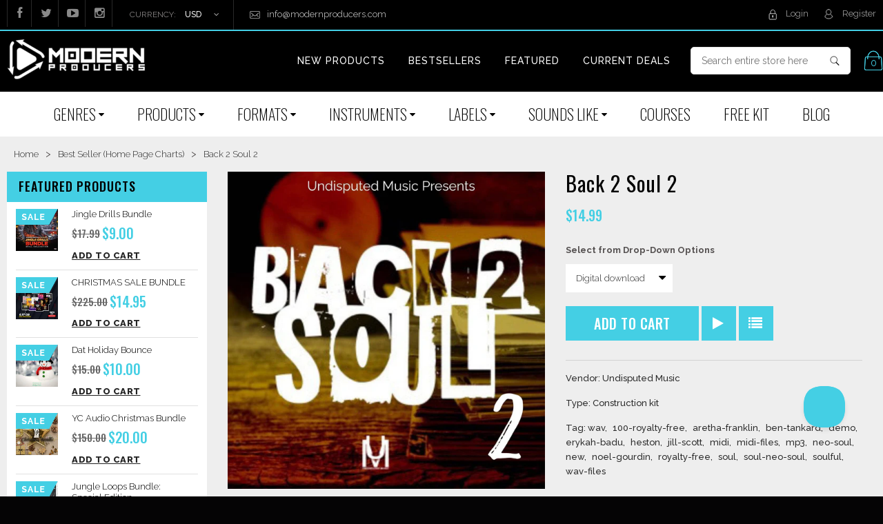

--- FILE ---
content_type: text/html; charset=utf-8
request_url: https://www.modernproducers.com/products/back-2-soul-2
body_size: 57571
content:
<!doctype html>
<!--[if IE 8 ]>    <html lang="en" class="no-js ie8"> <![endif]-->
<!--[if (gt IE 9)|!(IE)]><!--> <html lang="en" class="no-js"> <!--<![endif]-->
<head>
  <!-- Global site tag (gtag.js) - Google Analytics -->
<script async src="https://www.googletagmanager.com/gtag/js?id=G-2GZERGTZJL"></script>
<script>
  window.dataLayer = window.dataLayer || [];
  function gtag(){dataLayer.push(arguments);}
  gtag('js', new Date());

  gtag('config', 'G-2GZERGTZJL');
</script>
  <meta name="google-site-verification" content="w7jMX1l-3BVfZZYF-Cf6J4Hw-6ex2g61MALNmZEG-kk" />
<!-- "snippets/limespot.liquid" was not rendered, the associated app was uninstalled -->
  
  <link rel="shortcut icon" href="//www.modernproducers.com/cdn/shop/t/40/assets/favicon.png?v=4635129042978652751753942678" type="image/png" />
  
  <meta charset="UTF-8">
  <meta http-equiv="Content-Type" content="text/html; charset=utf-8">
  <meta name="viewport" content="width=device-width, initial-scale=1, minimum-scale=1, maximum-scale=1" />
  <link rel="canonical" href="https://www.modernproducers.com/products/back-2-soul-2" />



  
  <meta name="description" content="Back Again For New Soulful Contents &#39;Back 2 Soul 2&#39; is the 2nd installment of the Back 2 Soul series. This product is inspired by RnB, Soul &amp;amp; Neo Soul and Funky Jazz hit-makers Ben Tankard, Erykah Badu, Heston, Noel Gourdin, Jill Scott, Aretha Franklin, and many more. Undisputed Music holds several credits and plac" />
  

  
  <title>Back 2 Soul 2 | Modern Producers</title>
  

  


  <meta property="og:url" content="https://www.modernproducers.com/products/back-2-soul-2" />
  <meta property="og:title" content="Back 2 Soul 2" />
  <meta property="og:description" content="Back Again For New Soulful Contents &#39;Back 2 Soul 2&#39; is the 2nd installment of the Back 2 Soul series. This product is inspired by RnB, Soul &amp;amp; Neo Soul and Funky Jazz hit-makers Ben Tankard, Erykah Badu, Heston, Noel Gourdin, Jill Scott, Aretha Franklin, and many more. Undisputed Music holds several credits and placements in the Gospel, Neo Soul, Rock, Jazz, and Hip Hop industries, so you know you&#39;re getting top-quality sounds. These sounds are tempo labeled and ready to use in Sony ACID Pro, Logic, Reason, Pro Tools, Cubase, and more. If you love Soul music, this is" />
  <meta property="og:image" content="//www.modernproducers.com/cdn/shop/products/Back_2_Soul_2_medium.jpg?v=1672100422" />


  
  <link href='//fonts.googleapis.com/css?family=Open+Sans:400,300,600,700' rel='stylesheet' type='text/css'>
  

  
  
  <link href='//fonts.googleapis.com/css?family=Roboto:400,700' rel='stylesheet' type='text/css'>
  
  

  <link href="//netdna.bootstrapcdn.com/font-awesome/4.0.3/css/font-awesome.min.css" rel="stylesheet" type="text/css" media="all" />

  <link href="//www.modernproducers.com/cdn/shop/t/40/assets/jquery.responsive-slider.css?v=98082995775361072941753942678" rel="stylesheet" type="text/css" media="all" />

  
  <link href="//www.modernproducers.com/cdn/shop/t/40/assets/jquery.fancybox-buttons.css?v=137466922941398851261753943278" rel="stylesheet" type="text/css" media="all" />
  

  <link href="//www.modernproducers.com/cdn/shop/t/40/assets/cs.animate.css?v=40522597814820462281753942678" rel="stylesheet" type="text/css" media="all" />
  <link href="//www.modernproducers.com/cdn/shop/t/40/assets/application.css?v=80514146928840664241753943278" rel="stylesheet" type="text/css" media="all" />

  <link href="//www.modernproducers.com/cdn/shop/t/40/assets/jquery.owl.carousel.css?v=61617114953183219121753943278" rel="stylesheet" type="text/css" media="all" />

  <link href="//www.modernproducers.com/cdn/shop/t/40/assets/bootstrap.min.3x.css?v=140607463706455318341753942678" rel="stylesheet" type="text/css" media="all" />

  <link href="//www.modernproducers.com/cdn/shop/t/40/assets/cs.bootstrap.3x.css?v=104191100162331194891753942678" rel="stylesheet" type="text/css" media="all" />

  <link href="//www.modernproducers.com/cdn/shop/t/40/assets/cs.global.css?v=78555134307709084461753942678" rel="stylesheet" type="text/css" media="all" />
  <link href="//www.modernproducers.com/cdn/shop/t/40/assets/cs.style.css?v=33766253180410566531764185463" rel="stylesheet" type="text/css" media="all" />
  <link href="//www.modernproducers.com/cdn/shop/t/40/assets/cs.media.3x.css?v=11446996469584651061753942678" rel="stylesheet" type="text/css" media="all" />

  <!--[if IE 8 ]> <link href="//www.modernproducers.com/cdn/shop/t/40/assets/ie8.css?v=152228651764060681001753942678" rel="stylesheet" type="text/css" media="all" /> <![endif]-->

  

  <script src="//www.modernproducers.com/cdn/shop/t/40/assets/jquery-1.8.2.min.js?v=16839718699480930611753942678" type="text/javascript"></script>
  <script tpye="text/javascript" src="https://ig.instant-tokens.com/users/8a4d4729-06ad-4911-b123-32932649d681/instagram/17841400309930816/token.js?userSecret=3rllqt2xf221sinwq6tp6c"></script>
  <script src="//www.modernproducers.com/cdn/shop/t/40/assets/jquery.instagram.js?v=25243117731458025911753942678" type="text/javascript"></script>
  <script src="//www.modernproducers.com/cdn/shop/t/40/assets/jquery.imagesloaded.min.js?v=87590947715040177931753942678" type="text/javascript"></script>

  <script src="//www.modernproducers.com/cdn/shop/t/40/assets/bootstrap.min.3x.js?v=161915585427673092901753942678" type="text/javascript"></script>


  <script src="//www.modernproducers.com/cdn/shop/t/40/assets/jquery.event.move.js?v=94948047451081403981753942678" type="text/javascript"></script>
  <script src="//www.modernproducers.com/cdn/shop/t/40/assets/jquery.responsive-slider.min.js?v=12177785431732545151753942678" type="text/javascript"></script>


  

  <script src="//www.modernproducers.com/cdn/shop/t/40/assets/bootstrap-select.min.js?v=167641698481164472401753942678" type="text/javascript"></script>
  <script src="//www.modernproducers.com/cdn/shop/t/40/assets/modernizr.js?v=98655220835448841881753942678" type="text/javascript"></script>
  <script src="//www.modernproducers.com/cdn/shop/t/40/assets/cs.optionSelect.js?v=54338590596837047101753942678" type="text/javascript"></script>
  <script src="//www.modernproducers.com/cdn/shop/t/40/assets/cs.customSelect.js?v=147518210489575651421753942678" type="text/javascript"></script>
  <script src="//www.modernproducers.com/cdn/shop/t/40/assets/application.js?v=7164290524980272531753942678" type="text/javascript"></script>
  <script src="//www.modernproducers.com/cdn/shop/t/40/assets/jquery.owl.carousel.min.js?v=29039801512336166901753942678" type="text/javascript"></script>
    

  

  
  <script src="//www.modernproducers.com/cdn/shop/t/40/assets/jquery.fancybox-buttons.js?v=55176213373343787281753942678" type="text/javascript"></script>
  

  <script src="/services/javascripts/currencies.js" type="text/javascript"></script>
  <script src="//www.modernproducers.com/cdn/shop/t/40/assets/jquery.currencies.min.js?v=148731906405125217661753942678" type="text/javascript"></script>
  <script src="//www.modernproducers.com/cdn/shop/t/40/assets/cs.script.js?v=63273540700733530661753942678" type="text/javascript"></script>
 <script src="//www.modernproducers.com/cdn/shop/t/40/assets/custom.js?v=86225149032556793671754027706" type="text/javascript"></script>
  <!--[if lt IE 9]>
  <script src="//www.modernproducers.com/cdn/shop/t/40/assets/html5shiv.js?v=44730457711517181371753942678"></script>
  <script src="//www.modernproducers.com/cdn/shop/t/40/assets/respond.min.js?v=141691373683291253341753942678"></script>
  <link href="//www.modernproducers.com/cdn/shop/t/40/assets/respond-proxy.html" id="respond-proxy" rel="respond-proxy" />
  <link href="https://www.modernproducers.com/pages/respond-js" id="respond-redirect" rel="respond-redirect" />
  <script src="https://www.modernproducers.com/pages/respond-js" type="text/javascript"></script>
  <![endif]-->

  <script>window.performance && window.performance.mark && window.performance.mark('shopify.content_for_header.start');</script><meta name="google-site-verification" content="AuzfxKj5Fy9J2VzwK6IfgqvKlY3yFzNAQSLgnB-Aqgw">
<meta id="shopify-digital-wallet" name="shopify-digital-wallet" content="/1780792/digital_wallets/dialog">
<meta name="shopify-checkout-api-token" content="d16976a738ab47866770a259b46e1fd6">
<meta id="in-context-paypal-metadata" data-shop-id="1780792" data-venmo-supported="true" data-environment="production" data-locale="en_US" data-paypal-v4="true" data-currency="USD">
<link rel="alternate" type="application/json+oembed" href="https://www.modernproducers.com/products/back-2-soul-2.oembed">
<script async="async" src="/checkouts/internal/preloads.js?locale=en-US"></script>
<link rel="preconnect" href="https://shop.app" crossorigin="anonymous">
<script async="async" src="https://shop.app/checkouts/internal/preloads.js?locale=en-US&shop_id=1780792" crossorigin="anonymous"></script>
<script id="apple-pay-shop-capabilities" type="application/json">{"shopId":1780792,"countryCode":"US","currencyCode":"USD","merchantCapabilities":["supports3DS"],"merchantId":"gid:\/\/shopify\/Shop\/1780792","merchantName":"Modern Producers","requiredBillingContactFields":["postalAddress","email"],"requiredShippingContactFields":["postalAddress","email"],"shippingType":"shipping","supportedNetworks":["visa","masterCard","amex","discover","elo","jcb"],"total":{"type":"pending","label":"Modern Producers","amount":"1.00"},"shopifyPaymentsEnabled":true,"supportsSubscriptions":true}</script>
<script id="shopify-features" type="application/json">{"accessToken":"d16976a738ab47866770a259b46e1fd6","betas":["rich-media-storefront-analytics"],"domain":"www.modernproducers.com","predictiveSearch":true,"shopId":1780792,"locale":"en"}</script>
<script>var Shopify = Shopify || {};
Shopify.shop = "drums-10.myshopify.com";
Shopify.locale = "en";
Shopify.currency = {"active":"USD","rate":"1.0"};
Shopify.country = "US";
Shopify.theme = {"name":"ModernProducers.com","id":127312986192,"schema_name":null,"schema_version":null,"theme_store_id":null,"role":"main"};
Shopify.theme.handle = "null";
Shopify.theme.style = {"id":null,"handle":null};
Shopify.cdnHost = "www.modernproducers.com/cdn";
Shopify.routes = Shopify.routes || {};
Shopify.routes.root = "/";</script>
<script type="module">!function(o){(o.Shopify=o.Shopify||{}).modules=!0}(window);</script>
<script>!function(o){function n(){var o=[];function n(){o.push(Array.prototype.slice.apply(arguments))}return n.q=o,n}var t=o.Shopify=o.Shopify||{};t.loadFeatures=n(),t.autoloadFeatures=n()}(window);</script>
<script>
  window.ShopifyPay = window.ShopifyPay || {};
  window.ShopifyPay.apiHost = "shop.app\/pay";
  window.ShopifyPay.redirectState = null;
</script>
<script id="shop-js-analytics" type="application/json">{"pageType":"product"}</script>
<script defer="defer" async type="module" src="//www.modernproducers.com/cdn/shopifycloud/shop-js/modules/v2/client.init-shop-cart-sync_BT-GjEfc.en.esm.js"></script>
<script defer="defer" async type="module" src="//www.modernproducers.com/cdn/shopifycloud/shop-js/modules/v2/chunk.common_D58fp_Oc.esm.js"></script>
<script defer="defer" async type="module" src="//www.modernproducers.com/cdn/shopifycloud/shop-js/modules/v2/chunk.modal_xMitdFEc.esm.js"></script>
<script type="module">
  await import("//www.modernproducers.com/cdn/shopifycloud/shop-js/modules/v2/client.init-shop-cart-sync_BT-GjEfc.en.esm.js");
await import("//www.modernproducers.com/cdn/shopifycloud/shop-js/modules/v2/chunk.common_D58fp_Oc.esm.js");
await import("//www.modernproducers.com/cdn/shopifycloud/shop-js/modules/v2/chunk.modal_xMitdFEc.esm.js");

  window.Shopify.SignInWithShop?.initShopCartSync?.({"fedCMEnabled":true,"windoidEnabled":true});

</script>
<script>
  window.Shopify = window.Shopify || {};
  if (!window.Shopify.featureAssets) window.Shopify.featureAssets = {};
  window.Shopify.featureAssets['shop-js'] = {"shop-cart-sync":["modules/v2/client.shop-cart-sync_DZOKe7Ll.en.esm.js","modules/v2/chunk.common_D58fp_Oc.esm.js","modules/v2/chunk.modal_xMitdFEc.esm.js"],"init-fed-cm":["modules/v2/client.init-fed-cm_B6oLuCjv.en.esm.js","modules/v2/chunk.common_D58fp_Oc.esm.js","modules/v2/chunk.modal_xMitdFEc.esm.js"],"shop-cash-offers":["modules/v2/client.shop-cash-offers_D2sdYoxE.en.esm.js","modules/v2/chunk.common_D58fp_Oc.esm.js","modules/v2/chunk.modal_xMitdFEc.esm.js"],"shop-login-button":["modules/v2/client.shop-login-button_QeVjl5Y3.en.esm.js","modules/v2/chunk.common_D58fp_Oc.esm.js","modules/v2/chunk.modal_xMitdFEc.esm.js"],"pay-button":["modules/v2/client.pay-button_DXTOsIq6.en.esm.js","modules/v2/chunk.common_D58fp_Oc.esm.js","modules/v2/chunk.modal_xMitdFEc.esm.js"],"shop-button":["modules/v2/client.shop-button_DQZHx9pm.en.esm.js","modules/v2/chunk.common_D58fp_Oc.esm.js","modules/v2/chunk.modal_xMitdFEc.esm.js"],"avatar":["modules/v2/client.avatar_BTnouDA3.en.esm.js"],"init-windoid":["modules/v2/client.init-windoid_CR1B-cfM.en.esm.js","modules/v2/chunk.common_D58fp_Oc.esm.js","modules/v2/chunk.modal_xMitdFEc.esm.js"],"init-shop-for-new-customer-accounts":["modules/v2/client.init-shop-for-new-customer-accounts_C_vY_xzh.en.esm.js","modules/v2/client.shop-login-button_QeVjl5Y3.en.esm.js","modules/v2/chunk.common_D58fp_Oc.esm.js","modules/v2/chunk.modal_xMitdFEc.esm.js"],"init-shop-email-lookup-coordinator":["modules/v2/client.init-shop-email-lookup-coordinator_BI7n9ZSv.en.esm.js","modules/v2/chunk.common_D58fp_Oc.esm.js","modules/v2/chunk.modal_xMitdFEc.esm.js"],"init-shop-cart-sync":["modules/v2/client.init-shop-cart-sync_BT-GjEfc.en.esm.js","modules/v2/chunk.common_D58fp_Oc.esm.js","modules/v2/chunk.modal_xMitdFEc.esm.js"],"shop-toast-manager":["modules/v2/client.shop-toast-manager_DiYdP3xc.en.esm.js","modules/v2/chunk.common_D58fp_Oc.esm.js","modules/v2/chunk.modal_xMitdFEc.esm.js"],"init-customer-accounts":["modules/v2/client.init-customer-accounts_D9ZNqS-Q.en.esm.js","modules/v2/client.shop-login-button_QeVjl5Y3.en.esm.js","modules/v2/chunk.common_D58fp_Oc.esm.js","modules/v2/chunk.modal_xMitdFEc.esm.js"],"init-customer-accounts-sign-up":["modules/v2/client.init-customer-accounts-sign-up_iGw4briv.en.esm.js","modules/v2/client.shop-login-button_QeVjl5Y3.en.esm.js","modules/v2/chunk.common_D58fp_Oc.esm.js","modules/v2/chunk.modal_xMitdFEc.esm.js"],"shop-follow-button":["modules/v2/client.shop-follow-button_CqMgW2wH.en.esm.js","modules/v2/chunk.common_D58fp_Oc.esm.js","modules/v2/chunk.modal_xMitdFEc.esm.js"],"checkout-modal":["modules/v2/client.checkout-modal_xHeaAweL.en.esm.js","modules/v2/chunk.common_D58fp_Oc.esm.js","modules/v2/chunk.modal_xMitdFEc.esm.js"],"shop-login":["modules/v2/client.shop-login_D91U-Q7h.en.esm.js","modules/v2/chunk.common_D58fp_Oc.esm.js","modules/v2/chunk.modal_xMitdFEc.esm.js"],"lead-capture":["modules/v2/client.lead-capture_BJmE1dJe.en.esm.js","modules/v2/chunk.common_D58fp_Oc.esm.js","modules/v2/chunk.modal_xMitdFEc.esm.js"],"payment-terms":["modules/v2/client.payment-terms_Ci9AEqFq.en.esm.js","modules/v2/chunk.common_D58fp_Oc.esm.js","modules/v2/chunk.modal_xMitdFEc.esm.js"]};
</script>
<script>(function() {
  var isLoaded = false;
  function asyncLoad() {
    if (isLoaded) return;
    isLoaded = true;
    var urls = ["https:\/\/upsells.boldapps.net\/v2_ui\/js\/UpsellTracker.js?shop=drums-10.myshopify.com","https:\/\/upsells.boldapps.net\/v2_ui\/js\/upsell.js?shop=drums-10.myshopify.com","\/\/secure.apps.shappify.com\/apps\/bundle\/generate_bundle.php?shop=drums-10.myshopify.com","https:\/\/bundles.boldapps.net\/bundles_install_check.js?shop=drums-10.myshopify.com","https:\/\/vendors.modernproducers.com\/js\/player.js?shop=drums-10.myshopify.com","https:\/\/cdn.hextom.com\/js\/eventpromotionbar.js?shop=drums-10.myshopify.com","https:\/\/cdn2.recomaticapp.com\/assets\/recomatic2-d60901eb8acae31afd5a260a2903e1671aed74ab1343cb9f748f5a2ae09c0b55.js?shop=drums-10.myshopify.com","https:\/\/cdn2.recomaticapp.com\/assets\/recomatic2-css-6a6ed46625fb825c2accec907ab713fccd930647bf5dd25b2d3b6f491311139a.js?shop=drums-10.myshopify.com","https:\/\/cdn.attn.tv\/modernprod\/dtag.js?shop=drums-10.myshopify.com"];
    for (var i = 0; i < urls.length; i++) {
      var s = document.createElement('script');
      s.type = 'text/javascript';
      s.async = true;
      s.src = urls[i];
      var x = document.getElementsByTagName('script')[0];
      x.parentNode.insertBefore(s, x);
    }
  };
  if(window.attachEvent) {
    window.attachEvent('onload', asyncLoad);
  } else {
    window.addEventListener('load', asyncLoad, false);
  }
})();</script>
<script id="__st">var __st={"a":1780792,"offset":-28800,"reqid":"988da5bd-6fff-4b97-94f1-e29511688b29-1769336724","pageurl":"www.modernproducers.com\/products\/back-2-soul-2","u":"313f37aff286","p":"product","rtyp":"product","rid":6783937609808};</script>
<script>window.ShopifyPaypalV4VisibilityTracking = true;</script>
<script id="form-persister">!function(){'use strict';const t='contact',e='new_comment',n=[[t,t],['blogs',e],['comments',e],[t,'customer']],o='password',r='form_key',c=['recaptcha-v3-token','g-recaptcha-response','h-captcha-response',o],s=()=>{try{return window.sessionStorage}catch{return}},i='__shopify_v',u=t=>t.elements[r],a=function(){const t=[...n].map((([t,e])=>`form[action*='/${t}']:not([data-nocaptcha='true']) input[name='form_type'][value='${e}']`)).join(',');var e;return e=t,()=>e?[...document.querySelectorAll(e)].map((t=>t.form)):[]}();function m(t){const e=u(t);a().includes(t)&&(!e||!e.value)&&function(t){try{if(!s())return;!function(t){const e=s();if(!e)return;const n=u(t);if(!n)return;const o=n.value;o&&e.removeItem(o)}(t);const e=Array.from(Array(32),(()=>Math.random().toString(36)[2])).join('');!function(t,e){u(t)||t.append(Object.assign(document.createElement('input'),{type:'hidden',name:r})),t.elements[r].value=e}(t,e),function(t,e){const n=s();if(!n)return;const r=[...t.querySelectorAll(`input[type='${o}']`)].map((({name:t})=>t)),u=[...c,...r],a={};for(const[o,c]of new FormData(t).entries())u.includes(o)||(a[o]=c);n.setItem(e,JSON.stringify({[i]:1,action:t.action,data:a}))}(t,e)}catch(e){console.error('failed to persist form',e)}}(t)}const f=t=>{if('true'===t.dataset.persistBound)return;const e=function(t,e){const n=function(t){return'function'==typeof t.submit?t.submit:HTMLFormElement.prototype.submit}(t).bind(t);return function(){let t;return()=>{t||(t=!0,(()=>{try{e(),n()}catch(t){(t=>{console.error('form submit failed',t)})(t)}})(),setTimeout((()=>t=!1),250))}}()}(t,(()=>{m(t)}));!function(t,e){if('function'==typeof t.submit&&'function'==typeof e)try{t.submit=e}catch{}}(t,e),t.addEventListener('submit',(t=>{t.preventDefault(),e()})),t.dataset.persistBound='true'};!function(){function t(t){const e=(t=>{const e=t.target;return e instanceof HTMLFormElement?e:e&&e.form})(t);e&&m(e)}document.addEventListener('submit',t),document.addEventListener('DOMContentLoaded',(()=>{const e=a();for(const t of e)f(t);var n;n=document.body,new window.MutationObserver((t=>{for(const e of t)if('childList'===e.type&&e.addedNodes.length)for(const t of e.addedNodes)1===t.nodeType&&'FORM'===t.tagName&&a().includes(t)&&f(t)})).observe(n,{childList:!0,subtree:!0,attributes:!1}),document.removeEventListener('submit',t)}))}()}();</script>
<script integrity="sha256-4kQ18oKyAcykRKYeNunJcIwy7WH5gtpwJnB7kiuLZ1E=" data-source-attribution="shopify.loadfeatures" defer="defer" src="//www.modernproducers.com/cdn/shopifycloud/storefront/assets/storefront/load_feature-a0a9edcb.js" crossorigin="anonymous"></script>
<script crossorigin="anonymous" defer="defer" src="//www.modernproducers.com/cdn/shopifycloud/storefront/assets/shopify_pay/storefront-65b4c6d7.js?v=20250812"></script>
<script data-source-attribution="shopify.dynamic_checkout.dynamic.init">var Shopify=Shopify||{};Shopify.PaymentButton=Shopify.PaymentButton||{isStorefrontPortableWallets:!0,init:function(){window.Shopify.PaymentButton.init=function(){};var t=document.createElement("script");t.src="https://www.modernproducers.com/cdn/shopifycloud/portable-wallets/latest/portable-wallets.en.js",t.type="module",document.head.appendChild(t)}};
</script>
<script data-source-attribution="shopify.dynamic_checkout.buyer_consent">
  function portableWalletsHideBuyerConsent(e){var t=document.getElementById("shopify-buyer-consent"),n=document.getElementById("shopify-subscription-policy-button");t&&n&&(t.classList.add("hidden"),t.setAttribute("aria-hidden","true"),n.removeEventListener("click",e))}function portableWalletsShowBuyerConsent(e){var t=document.getElementById("shopify-buyer-consent"),n=document.getElementById("shopify-subscription-policy-button");t&&n&&(t.classList.remove("hidden"),t.removeAttribute("aria-hidden"),n.addEventListener("click",e))}window.Shopify?.PaymentButton&&(window.Shopify.PaymentButton.hideBuyerConsent=portableWalletsHideBuyerConsent,window.Shopify.PaymentButton.showBuyerConsent=portableWalletsShowBuyerConsent);
</script>
<script data-source-attribution="shopify.dynamic_checkout.cart.bootstrap">document.addEventListener("DOMContentLoaded",(function(){function t(){return document.querySelector("shopify-accelerated-checkout-cart, shopify-accelerated-checkout")}if(t())Shopify.PaymentButton.init();else{new MutationObserver((function(e,n){t()&&(Shopify.PaymentButton.init(),n.disconnect())})).observe(document.body,{childList:!0,subtree:!0})}}));
</script>
<script id='scb4127' type='text/javascript' async='' src='https://www.modernproducers.com/cdn/shopifycloud/privacy-banner/storefront-banner.js'></script><link id="shopify-accelerated-checkout-styles" rel="stylesheet" media="screen" href="https://www.modernproducers.com/cdn/shopifycloud/portable-wallets/latest/accelerated-checkout-backwards-compat.css" crossorigin="anonymous">
<style id="shopify-accelerated-checkout-cart">
        #shopify-buyer-consent {
  margin-top: 1em;
  display: inline-block;
  width: 100%;
}

#shopify-buyer-consent.hidden {
  display: none;
}

#shopify-subscription-policy-button {
  background: none;
  border: none;
  padding: 0;
  text-decoration: underline;
  font-size: inherit;
  cursor: pointer;
}

#shopify-subscription-policy-button::before {
  box-shadow: none;
}

      </style>

<script>window.performance && window.performance.mark && window.performance.mark('shopify.content_for_header.end');</script>
<script id="bold-platform-data" type="application/json">
{
  "shop": {
    "domain": "www.modernproducers.com",
    "permanent_domain": "drums-10.myshopify.com",
    "url": "https://www.modernproducers.com",
    "secure_url": "https://www.modernproducers.com",
    "money_format": "\u003cspan class=money\u003e${{amount}}\u003c\/span\u003e",
    "currency": "USD"
  },
  "customer": {
    "id": null,
    "tags": null
  },
  "cart": {"note":null,"attributes":{},"original_total_price":0,"total_price":0,"total_discount":0,"total_weight":0.0,"item_count":0,"items":[],"requires_shipping":false,"currency":"USD","items_subtotal_price":0,"cart_level_discount_applications":[],"checkout_charge_amount":0},
  "line_item_products": [],
  "template": "product",
  "product": {"id":6783937609808,"title":"Back 2 Soul 2","handle":"back-2-soul-2","description":"\u003ch2\u003eBack Again For New Soulful Contents\u003c\/h2\u003e\n\u003cstrong\u003e'Back 2 Soul 2' \u003c\/strong\u003eis the\u003cstrong\u003e 2nd installment \u003c\/strong\u003eof the\u003cstrong\u003e Back 2 Soul series. \u003c\/strong\u003eThis product is inspired by RnB, Soul \u0026amp; Neo Soul and Funky Jazz hit-makers \u003cem\u003eBen Tankard, Erykah Badu, Heston, Noel Gourdin, Jill Scott, Aretha Franklin,\u003c\/em\u003e and many more.\u003cbr\u003e\u003cbr\u003e \u003cstrong\u003eUndisputed Music\u003c\/strong\u003e holds several credits and placements in the Gospel, Neo Soul, Rock, Jazz, and Hip Hop industries, so you know you're getting top-quality sounds. These sounds are tempo labeled and ready to use in Sony ACID Pro, Logic, Reason, Pro Tools, Cubase, and more. If you love Soul music, this is a must-have.\u003cbr\u003e\u003cbr\u003e These five Construction Kits will give you high-quality music that will help you step up your RnB, Soul, and Neo-Soul game. These sounds and samples are licensed as Royalty-Free for you to use in commercial productions or even for DJ\/remix purposes.\u003cbr\u003e\u003cbr\u003e\n\u003ch2\u003eProduct Details:\u003c\/h2\u003e\n\u003cul\u003e\n\u003cli\u003e33 WAV\u003c\/li\u003e\n\u003cli\u003e5 MIDI\u003c\/li\u003e\n\u003cli\u003e5 Mp3 Demos\u003c\/li\u003e\n\u003cli\u003eKey \u0026amp; Tempo Labelled\u003c\/li\u003e\n\u003cli\u003e100% Royalty-Free\u003c\/li\u003e\n\u003cli\u003e92.2 MB of Content (zipped)\u003c\/li\u003e\n\u003c\/ul\u003e","published_at":"2023-02-04T13:00:02-08:00","created_at":"2022-12-26T16:20:02-08:00","vendor":"Undisputed Music","type":"Construction kit","tags":[".wav","100% Royalty Free","Aretha Franklin","Ben Tankard","demo","Erykah Badu","Heston","Jill Scott","MIDI","MIDI Files","mp3","Neo Soul","new","Noel Gourdin","royalty-free","Soul","Soul \u0026 Neo Soul","Soulful","Wav Files"],"price":1499,"price_min":1499,"price_max":1499,"available":true,"price_varies":false,"compare_at_price":null,"compare_at_price_min":0,"compare_at_price_max":0,"compare_at_price_varies":false,"variants":[{"id":40011315576912,"title":"Digital download","option1":"Digital download","option2":null,"option3":null,"sku":"","requires_shipping":true,"taxable":true,"featured_image":null,"available":true,"name":"Back 2 Soul 2 - Digital download","public_title":"Digital download","options":["Digital download"],"price":1499,"weight":0,"compare_at_price":null,"inventory_quantity":20,"inventory_management":"shopify","inventory_policy":"continue","barcode":"","requires_selling_plan":false,"selling_plan_allocations":[]}],"images":["\/\/www.modernproducers.com\/cdn\/shop\/products\/Back_2_Soul_2.jpg?v=1672100422"],"featured_image":"\/\/www.modernproducers.com\/cdn\/shop\/products\/Back_2_Soul_2.jpg?v=1672100422","options":["Title"],"media":[{"alt":null,"id":23079395000400,"position":1,"preview_image":{"aspect_ratio":1.0,"height":1600,"width":1600,"src":"\/\/www.modernproducers.com\/cdn\/shop\/products\/Back_2_Soul_2.jpg?v=1672100422"},"aspect_ratio":1.0,"height":1600,"media_type":"image","src":"\/\/www.modernproducers.com\/cdn\/shop\/products\/Back_2_Soul_2.jpg?v=1672100422","width":1600}],"requires_selling_plan":false,"selling_plan_groups":[],"content":"\u003ch2\u003eBack Again For New Soulful Contents\u003c\/h2\u003e\n\u003cstrong\u003e'Back 2 Soul 2' \u003c\/strong\u003eis the\u003cstrong\u003e 2nd installment \u003c\/strong\u003eof the\u003cstrong\u003e Back 2 Soul series. \u003c\/strong\u003eThis product is inspired by RnB, Soul \u0026amp; Neo Soul and Funky Jazz hit-makers \u003cem\u003eBen Tankard, Erykah Badu, Heston, Noel Gourdin, Jill Scott, Aretha Franklin,\u003c\/em\u003e and many more.\u003cbr\u003e\u003cbr\u003e \u003cstrong\u003eUndisputed Music\u003c\/strong\u003e holds several credits and placements in the Gospel, Neo Soul, Rock, Jazz, and Hip Hop industries, so you know you're getting top-quality sounds. These sounds are tempo labeled and ready to use in Sony ACID Pro, Logic, Reason, Pro Tools, Cubase, and more. If you love Soul music, this is a must-have.\u003cbr\u003e\u003cbr\u003e These five Construction Kits will give you high-quality music that will help you step up your RnB, Soul, and Neo-Soul game. These sounds and samples are licensed as Royalty-Free for you to use in commercial productions or even for DJ\/remix purposes.\u003cbr\u003e\u003cbr\u003e\n\u003ch2\u003eProduct Details:\u003c\/h2\u003e\n\u003cul\u003e\n\u003cli\u003e33 WAV\u003c\/li\u003e\n\u003cli\u003e5 MIDI\u003c\/li\u003e\n\u003cli\u003e5 Mp3 Demos\u003c\/li\u003e\n\u003cli\u003eKey \u0026amp; Tempo Labelled\u003c\/li\u003e\n\u003cli\u003e100% Royalty-Free\u003c\/li\u003e\n\u003cli\u003e92.2 MB of Content (zipped)\u003c\/li\u003e\n\u003c\/ul\u003e"},
  "collection": null
}
</script>

<script src="https://static.boldcommerce.com/bold-platform/sf/pr.js" type="text/javascript"></script>

<style>
  .money[data-product-id], .money[data-product-handle], .money[data-variant-id], .money[data-line-index], .money[data-cart-total] {
    animation: moneyAnimation 0s 2s forwards; visibility: hidden;
  }
  @keyframes moneyAnimation { to { visibility: visible; } }
  .shappify_qb_grid {
    width: auto;
    background: #fff;
    margin: 8px 0;
  }
  .shappify_qb_grid, .shappify_qb_grid td, .shappify_qb_grid th {
    text-align: left;
    padding: 5px;
    border: 1px solid #ccc;
    border-collapse: collapse;
  }
</style><script>window.BOLD = window.BOLD || {};
    window.BOLD.common = window.BOLD.common || {};
    window.BOLD.common.Shopify = window.BOLD.common.Shopify || {};
    window.BOLD.common.Shopify.shop = {
      domain: 'www.modernproducers.com',
      permanent_domain: 'drums-10.myshopify.com',
      url: 'https://www.modernproducers.com',
      secure_url: 'https://www.modernproducers.com',
      money_format: "\u003cspan class=money\u003e${{amount}}\u003c\/span\u003e",
      currency: "USD"
    };
    window.BOLD.common.Shopify.customer = {
      id: null,
      tags: null,
    };
    window.BOLD.common.Shopify.cart = {"note":null,"attributes":{},"original_total_price":0,"total_price":0,"total_discount":0,"total_weight":0.0,"item_count":0,"items":[],"requires_shipping":false,"currency":"USD","items_subtotal_price":0,"cart_level_discount_applications":[],"checkout_charge_amount":0};
    window.BOLD.common.template = 'product';window.BOLD.common.Shopify.formatMoney = function(money, format) {
        function n(t, e) {
            return "undefined" == typeof t ? e : t
        }
        function r(t, e, r, i) {
            if (e = n(e, 2),
                r = n(r, ","),
                i = n(i, "."),
            isNaN(t) || null == t)
                return 0;
            t = (t / 100).toFixed(e);
            var o = t.split(".")
                , a = o[0].replace(/(\d)(?=(\d\d\d)+(?!\d))/g, "$1" + r)
                , s = o[1] ? i + o[1] : "";
            return a + s
        }
        "string" == typeof money && (money = money.replace(".", ""));
        var i = ""
            , o = /\{\{\s*(\w+)\s*\}\}/
            , a = format || window.BOLD.common.Shopify.shop.money_format || window.Shopify.money_format || "$ {{ amount }}";
        switch (a.match(o)[1]) {
            case "amount":
                i = r(money, 2, ",", ".");
                break;
            case "amount_no_decimals":
                i = r(money, 0, ",", ".");
                break;
            case "amount_with_comma_separator":
                i = r(money, 2, ".", ",");
                break;
            case "amount_no_decimals_with_comma_separator":
                i = r(money, 0, ".", ",");
                break;
            case "amount_with_space_separator":
                i = r(money, 2, " ", ",");
                break;
            case "amount_no_decimals_with_space_separator":
                i = r(money, 0, " ", ",");
                break;
            case "amount_with_apostrophe_separator":
                i = r(money, 2, "'", ".");
                break;
        }
        return a.replace(o, i);
    };
    window.BOLD.common.Shopify.saveProduct = function (handle, product) {
      if (typeof handle === 'string' && typeof window.BOLD.common.Shopify.products[handle] === 'undefined') {
        if (typeof product === 'number') {
          window.BOLD.common.Shopify.handles[product] = handle;
          product = { id: product };
        }
        window.BOLD.common.Shopify.products[handle] = product;
      }
    };
    window.BOLD.common.Shopify.saveVariant = function (variant_id, variant) {
      if (typeof variant_id === 'number' && typeof window.BOLD.common.Shopify.variants[variant_id] === 'undefined') {
        window.BOLD.common.Shopify.variants[variant_id] = variant;
      }
    };window.BOLD.common.Shopify.products = window.BOLD.common.Shopify.products || {};
    window.BOLD.common.Shopify.variants = window.BOLD.common.Shopify.variants || {};
    window.BOLD.common.Shopify.handles = window.BOLD.common.Shopify.handles || {};window.BOLD.common.Shopify.handle = "back-2-soul-2"
window.BOLD.common.Shopify.saveProduct("back-2-soul-2", 6783937609808);window.BOLD.common.Shopify.saveVariant(40011315576912, { product_id: 6783937609808, product_handle: "back-2-soul-2", price: 1499, group_id: '', csp_metafield: {}});window.BOLD.apps_installed = {"Product Bundles":2,"Product Upsell":3} || {};window.BOLD.common.Shopify.metafields = window.BOLD.common.Shopify.metafields || {};window.BOLD.common.Shopify.metafields["bold_rp"] = {};window.BOLD.common.Shopify.metafields["bold_csp_defaults"] = {};window.BOLD.common.cacheParams = window.BOLD.common.cacheParams || {};
</script><script>
  window.BOLD.common.cacheParams.bundles = 1607540721;
</script>

<link href="//www.modernproducers.com/cdn/shop/t/40/assets/bold-upsell.css?v=51915886505602322711753942678" rel="stylesheet" type="text/css" media="all" />
<link href="//www.modernproducers.com/cdn/shop/t/40/assets/bold-upsell-custom.css?v=150135899998303055901753942678" rel="stylesheet" type="text/css" media="all" />
<script src="https://bundles.boldapps.net/js/bundles.js" type="text/javascript"></script>
<link href="//www.modernproducers.com/cdn/shop/t/40/assets/bold-bundles.css?v=5139014446511476171753942678" rel="stylesheet" type="text/css" media="all" /><link href="//www.modernproducers.com/cdn/shop/t/40/assets/bold.css?v=78082786217135098371753942678" rel="stylesheet" type="text/css" media="all" />

  <!-- SCN CODE START -->
  <script>
  var scnHiddenVariants = ["(BK ","Free Gift","100% Off"];
  function scnProduct(product) {
    var newVariants = [], i, isValid, variantIndex, priceMin = product.price_max;
    for (variantIndex in product.variants) {
      var variant = product.variants[variantIndex];
      if (typeof variant != 'object') {
        continue;
      }
      isValid = true;
      for (i in scnHiddenVariants) {

        if (typeof variant == 'object' && variant.title.indexOf(scnHiddenVariants[i]) != -1) {
          isValid = false;
        }
      }
      if (isValid) {
        newVariants.push(variant);
        if (priceMin < variant.price) {
          priceMin = variant.price;
        }
      }
    }

    product.variants = newVariants;
    product.price = priceMin;
    product.price_min = priceMin;
    product.price_varies = product.price_min != product.price_max;
    return product;
  }


  if (typeof jQuery != "undefined") {
    setTimeout(function () {
      function _htmlEncode(html) {
        return document.createElement('a').appendChild(
          document.createTextNode(html)).parentNode.innerHTML;
      }

      jQuery('a.sca-qv-button').each(function () {
        var quickViewImage = jQuery(this).closest('i');
        var product = quickViewImage.find('span');
        var productJson, productText;
        if (product.length) {
          try {
            productJson = JSON.parse(product.html());
          } catch (ex) {
            return;
          }

          productText = JSON.stringify(scnProduct(productJson));
          product.html(_htmlEncode(productText));
        }
      });
    }, 500);
  }
</script>
  <!-- SCN CODE END -->	
<!-- BEGIN app block: shopify://apps/kaching-bundles/blocks/app-embed-block/6c637362-a106-4a32-94ac-94dcfd68cdb8 -->
<!-- Kaching Bundles App Embed -->

<!-- BEGIN app snippet: app-embed-content --><script>
  // Prevent duplicate initialization if both app embeds are enabled
  if (window.kachingBundlesAppEmbedLoaded) {
    console.warn('[Kaching Bundles] Multiple app embed blocks detected. Please disable one of them. Skipping duplicate initialization.');
  } else {
    window.kachingBundlesAppEmbedLoaded = true;
    window.kachingBundlesEnabled = true;
    window.kachingBundlesInitialized = false;

    // Allow calling kachingBundlesInitialize before the script is loaded
    (() => {
      let shouldInitialize = false;
      let realInitialize = null;

      window.kachingBundlesInitialize = () => {
        if (realInitialize) {
          realInitialize();
        } else {
          shouldInitialize = true;
        }
      };

      Object.defineProperty(window, '__kachingBundlesInitializeInternal', {
        set(fn) {
          realInitialize = fn;
          if (shouldInitialize) {
            shouldInitialize = false;
            fn();
          }
        },
        get() {
          return realInitialize;
        }
      });
    })();
  }
</script>

<script id="kaching-bundles-config" type="application/json">
  

  {
    "shopifyDomain": "drums-10.myshopify.com",
    "moneyFormat": "\u003cspan class=money\u003e${{amount}}\u003c\/span\u003e",
    "locale": "en",
    "liquidLocale": "en",
    "country": "US",
    "currencyRate": 1,
    "marketId": 1432092752,
    "productId": 6783937609808,
    "storefrontAccessToken": "06de7978c844616a31aef839e81dae2e",
    "accessScopes": ["unauthenticated_read_product_inventory","unauthenticated_read_product_listings","unauthenticated_read_selling_plans"],
    "customApiHost": null,
    "keepQuantityInput": false,
    "ignoreDeselect": false,
    "ignoreUnitPrice": false,
    "requireCustomerLogin": false,
    "abTestsRunning": true,
    "webPixel": true,
    "b2bCustomer": false,
    "isLoggedIn": false,
    "isDeprecatedAppEmbed": false,
    "preview": false,
    "defaultTranslations": {
      "system.out_of_stock": "There\u0026#39;s not enough items in our stock, please select smaller bundle.",
      "system.invalid_variant": "Sorry, this is not currently available.",
      "system.unavailable_option_value": "Unavailable"
    },
    "customSelectors": {
      "quantity": null,
      "addToCartButton": null,
      "variantPicker": null,
      "price": null,
      "priceCompare": null
    },
    "shopCustomStyles": "",
    "featureFlags": {"native_swatches_disabled":false,"remove_variant_change_delay":false,"legacy_saved_percentage":false,"initialize_with_form_variant":true,"disable_variant_option_sync":false,"observe_form_selling_plan":true,"price_rounding_v2":true,"variant_images":true,"hide_missing_variants":false,"intercept_cart_request":false,"reinitialize_morphed_placeholders":false}

  }
</script>



<link rel="modulepreload" href="https://cdn.shopify.com/extensions/019bf158-6438-7c76-8679-bbc137297ab5/kaching-bundles-1563/assets/kaching-bundles.js" crossorigin="anonymous" fetchpriority="high">
<script type="module" src="https://cdn.shopify.com/extensions/019bf158-6438-7c76-8679-bbc137297ab5/kaching-bundles-1563/assets/loader.js" crossorigin="anonymous" fetchpriority="high"></script>
<link rel="stylesheet" href="https://cdn.shopify.com/extensions/019bf158-6438-7c76-8679-bbc137297ab5/kaching-bundles-1563/assets/kaching-bundles.css" media="print" onload="this.media='all'" fetchpriority="high">

<style>
  .kaching-bundles__block {
    display: none;
  }

  .kaching-bundles-sticky-atc {
    display: none;
  }
</style>

<!-- BEGIN app snippet: product -->
  <script class="kaching-bundles-product" data-product-id="6783937609808" data-main="true" type="application/json">
    {
      "id": 6783937609808,
      "handle": "back-2-soul-2",
      "url": "\/products\/back-2-soul-2",
      "availableForSale": true,
      "title": "Back 2 Soul 2",
      "image": "\/\/www.modernproducers.com\/cdn\/shop\/products\/Back_2_Soul_2.jpg?height=200\u0026v=1672100422",
      "collectionIds": [82208391281,11220221,30599740,30600096],
      "options": [
        
          {
            "defaultName": "Title",
            "name": "Title",
            "position": 1,
            "optionValues": [
              
                {
                  "id": 1275346452560,
                  "defaultName": "Digital download",
                  "name": "Digital download",
                  "swatch": {
                    "color": null,
                    "image": null
                  }
                }
              
            ]
          }
        
      ],
      "selectedVariantId": 40011315576912,
      "variants": [
        
          {
            "id": 40011315576912,
            "availableForSale": true,
            "price": 1499,
            "compareAtPrice": null,
            "options": ["Digital download"],
            "imageId": null,
            "image": null,
            "inventoryManagement": "shopify",
            "inventoryPolicy": "continue",
            "inventoryQuantity": 999988,
            "unitPriceQuantityValue": null,
            "unitPriceQuantityUnit": null,
            "unitPriceReferenceValue": null,
            "unitPriceReferenceUnit": null,
            "sellingPlans": [
              
            ]
          }
        
      ],
      "requiresSellingPlan": false,
      "sellingPlans": [
        
      ],
      "isNativeBundle": null,
      "metafields": {
        "text": null,
        "text2": null,
        "text3": null,
        "text4": null
      },
      "legacyMetafields": {
        "kaching_bundles": {
          "text": null,
          "text2": null
        }
      }
    }
  </script>

<!-- END app snippet --><!-- BEGIN app snippet: deal_blocks -->
  

  
    
      
    
  
    
      
    
  
    
      
    
  
    
      
    
  
    
      
    
  
    
      
    
  
    
      
    
  
    
      
    
  
    
      
    
  
    
      
    
  
    
      
    
  
    
      
    
  
    
      
    
  
    
      
    
  
    
      
    
  
    
      
    
  

  
    
  
    
  
    
  
    
  
    
  
    
  
    
  
    
  
    
  
    
  
    
  
    
  
    
  
    
  
    
  
    
  

  
    
  
    
  
    
  
    
  
    
  
    
  
    
  
    
  
    
  
    
  
    
  
    
  
    
  
    
  
    
  
    
  

  
    <script class="kaching-bundles-deal-block-settings" data-product-id="6783937609808" type="application/json"></script>
  

  

<!-- END app snippet -->


<!-- END app snippet -->

<!-- Kaching Bundles App Embed End -->


<!-- END app block --><!-- BEGIN app block: shopify://apps/klaviyo-email-marketing-sms/blocks/klaviyo-onsite-embed/2632fe16-c075-4321-a88b-50b567f42507 -->












  <script async src="https://static.klaviyo.com/onsite/js/WS9br5/klaviyo.js?company_id=WS9br5"></script>
  <script>!function(){if(!window.klaviyo){window._klOnsite=window._klOnsite||[];try{window.klaviyo=new Proxy({},{get:function(n,i){return"push"===i?function(){var n;(n=window._klOnsite).push.apply(n,arguments)}:function(){for(var n=arguments.length,o=new Array(n),w=0;w<n;w++)o[w]=arguments[w];var t="function"==typeof o[o.length-1]?o.pop():void 0,e=new Promise((function(n){window._klOnsite.push([i].concat(o,[function(i){t&&t(i),n(i)}]))}));return e}}})}catch(n){window.klaviyo=window.klaviyo||[],window.klaviyo.push=function(){var n;(n=window._klOnsite).push.apply(n,arguments)}}}}();</script>

  
    <script id="viewed_product">
      if (item == null) {
        var _learnq = _learnq || [];

        var MetafieldReviews = null
        var MetafieldYotpoRating = null
        var MetafieldYotpoCount = null
        var MetafieldLooxRating = null
        var MetafieldLooxCount = null
        var okendoProduct = null
        var okendoProductReviewCount = null
        var okendoProductReviewAverageValue = null
        try {
          // The following fields are used for Customer Hub recently viewed in order to add reviews.
          // This information is not part of __kla_viewed. Instead, it is part of __kla_viewed_reviewed_items
          MetafieldReviews = {};
          MetafieldYotpoRating = null
          MetafieldYotpoCount = null
          MetafieldLooxRating = null
          MetafieldLooxCount = null

          okendoProduct = null
          // If the okendo metafield is not legacy, it will error, which then requires the new json formatted data
          if (okendoProduct && 'error' in okendoProduct) {
            okendoProduct = null
          }
          okendoProductReviewCount = okendoProduct ? okendoProduct.reviewCount : null
          okendoProductReviewAverageValue = okendoProduct ? okendoProduct.reviewAverageValue : null
        } catch (error) {
          console.error('Error in Klaviyo onsite reviews tracking:', error);
        }

        var item = {
          Name: "Back 2 Soul 2",
          ProductID: 6783937609808,
          Categories: ["Best Seller (Home Page Charts)","Construction Kits","New Products","WAV Format"],
          ImageURL: "https://www.modernproducers.com/cdn/shop/products/Back_2_Soul_2_grande.jpg?v=1672100422",
          URL: "https://www.modernproducers.com/products/back-2-soul-2",
          Brand: "Undisputed Music",
          Price: "$14.99",
          Value: "14.99",
          CompareAtPrice: "$0.00"
        };
        _learnq.push(['track', 'Viewed Product', item]);
        _learnq.push(['trackViewedItem', {
          Title: item.Name,
          ItemId: item.ProductID,
          Categories: item.Categories,
          ImageUrl: item.ImageURL,
          Url: item.URL,
          Metadata: {
            Brand: item.Brand,
            Price: item.Price,
            Value: item.Value,
            CompareAtPrice: item.CompareAtPrice
          },
          metafields:{
            reviews: MetafieldReviews,
            yotpo:{
              rating: MetafieldYotpoRating,
              count: MetafieldYotpoCount,
            },
            loox:{
              rating: MetafieldLooxRating,
              count: MetafieldLooxCount,
            },
            okendo: {
              rating: okendoProductReviewAverageValue,
              count: okendoProductReviewCount,
            }
          }
        }]);
      }
    </script>
  




  <script>
    window.klaviyoReviewsProductDesignMode = false
  </script>



  <!-- BEGIN app snippet: customer-hub-data --><script>
  if (!window.customerHub) {
    window.customerHub = {};
  }
  window.customerHub.storefrontRoutes = {
    login: "/account/login?return_url=%2F%23k-hub",
    register: "/account/register?return_url=%2F%23k-hub",
    logout: "/account/logout",
    profile: "/account",
    addresses: "/account/addresses",
  };
  
  window.customerHub.userId = null;
  
  window.customerHub.storeDomain = "drums-10.myshopify.com";

  
    window.customerHub.activeProduct = {
      name: "Back 2 Soul 2",
      category: null,
      imageUrl: "https://www.modernproducers.com/cdn/shop/products/Back_2_Soul_2_grande.jpg?v=1672100422",
      id: "6783937609808",
      link: "https://www.modernproducers.com/products/back-2-soul-2",
      variants: [
        
          {
            id: "40011315576912",
            
            imageUrl: null,
            
            price: "1499",
            currency: "USD",
            availableForSale: true,
            title: "Digital download",
          },
        
      ],
    };
    window.customerHub.activeProduct.variants.forEach((variant) => {
        
        variant.price = `${variant.price.slice(0, -2)}.${variant.price.slice(-2)}`;
    });
  

  
    window.customerHub.storeLocale = {
        currentLanguage: 'en',
        currentCountry: 'US',
        availableLanguages: [
          
            {
              iso_code: 'en',
              endonym_name: 'English'
            }
          
        ],
        availableCountries: [
          
            {
              iso_code: 'AF',
              name: 'Afghanistan',
              currency_code: 'AFN'
            },
          
            {
              iso_code: 'AX',
              name: 'Åland Islands',
              currency_code: 'EUR'
            },
          
            {
              iso_code: 'AL',
              name: 'Albania',
              currency_code: 'ALL'
            },
          
            {
              iso_code: 'DZ',
              name: 'Algeria',
              currency_code: 'DZD'
            },
          
            {
              iso_code: 'AD',
              name: 'Andorra',
              currency_code: 'EUR'
            },
          
            {
              iso_code: 'AO',
              name: 'Angola',
              currency_code: 'USD'
            },
          
            {
              iso_code: 'AI',
              name: 'Anguilla',
              currency_code: 'XCD'
            },
          
            {
              iso_code: 'AG',
              name: 'Antigua &amp; Barbuda',
              currency_code: 'XCD'
            },
          
            {
              iso_code: 'AR',
              name: 'Argentina',
              currency_code: 'USD'
            },
          
            {
              iso_code: 'AM',
              name: 'Armenia',
              currency_code: 'AMD'
            },
          
            {
              iso_code: 'AW',
              name: 'Aruba',
              currency_code: 'AWG'
            },
          
            {
              iso_code: 'AC',
              name: 'Ascension Island',
              currency_code: 'SHP'
            },
          
            {
              iso_code: 'AU',
              name: 'Australia',
              currency_code: 'AUD'
            },
          
            {
              iso_code: 'AT',
              name: 'Austria',
              currency_code: 'EUR'
            },
          
            {
              iso_code: 'AZ',
              name: 'Azerbaijan',
              currency_code: 'AZN'
            },
          
            {
              iso_code: 'BS',
              name: 'Bahamas',
              currency_code: 'BSD'
            },
          
            {
              iso_code: 'BH',
              name: 'Bahrain',
              currency_code: 'USD'
            },
          
            {
              iso_code: 'BD',
              name: 'Bangladesh',
              currency_code: 'BDT'
            },
          
            {
              iso_code: 'BB',
              name: 'Barbados',
              currency_code: 'BBD'
            },
          
            {
              iso_code: 'BE',
              name: 'Belgium',
              currency_code: 'EUR'
            },
          
            {
              iso_code: 'BZ',
              name: 'Belize',
              currency_code: 'BZD'
            },
          
            {
              iso_code: 'BJ',
              name: 'Benin',
              currency_code: 'XOF'
            },
          
            {
              iso_code: 'BM',
              name: 'Bermuda',
              currency_code: 'USD'
            },
          
            {
              iso_code: 'BT',
              name: 'Bhutan',
              currency_code: 'USD'
            },
          
            {
              iso_code: 'BO',
              name: 'Bolivia',
              currency_code: 'BOB'
            },
          
            {
              iso_code: 'BA',
              name: 'Bosnia &amp; Herzegovina',
              currency_code: 'BAM'
            },
          
            {
              iso_code: 'BW',
              name: 'Botswana',
              currency_code: 'BWP'
            },
          
            {
              iso_code: 'BR',
              name: 'Brazil',
              currency_code: 'USD'
            },
          
            {
              iso_code: 'IO',
              name: 'British Indian Ocean Territory',
              currency_code: 'USD'
            },
          
            {
              iso_code: 'VG',
              name: 'British Virgin Islands',
              currency_code: 'USD'
            },
          
            {
              iso_code: 'BN',
              name: 'Brunei',
              currency_code: 'BND'
            },
          
            {
              iso_code: 'BG',
              name: 'Bulgaria',
              currency_code: 'EUR'
            },
          
            {
              iso_code: 'BF',
              name: 'Burkina Faso',
              currency_code: 'XOF'
            },
          
            {
              iso_code: 'BI',
              name: 'Burundi',
              currency_code: 'BIF'
            },
          
            {
              iso_code: 'KH',
              name: 'Cambodia',
              currency_code: 'KHR'
            },
          
            {
              iso_code: 'CM',
              name: 'Cameroon',
              currency_code: 'XAF'
            },
          
            {
              iso_code: 'CA',
              name: 'Canada',
              currency_code: 'CAD'
            },
          
            {
              iso_code: 'CV',
              name: 'Cape Verde',
              currency_code: 'CVE'
            },
          
            {
              iso_code: 'BQ',
              name: 'Caribbean Netherlands',
              currency_code: 'USD'
            },
          
            {
              iso_code: 'KY',
              name: 'Cayman Islands',
              currency_code: 'KYD'
            },
          
            {
              iso_code: 'CF',
              name: 'Central African Republic',
              currency_code: 'XAF'
            },
          
            {
              iso_code: 'TD',
              name: 'Chad',
              currency_code: 'XAF'
            },
          
            {
              iso_code: 'CL',
              name: 'Chile',
              currency_code: 'USD'
            },
          
            {
              iso_code: 'CN',
              name: 'China',
              currency_code: 'CNY'
            },
          
            {
              iso_code: 'CX',
              name: 'Christmas Island',
              currency_code: 'AUD'
            },
          
            {
              iso_code: 'CC',
              name: 'Cocos (Keeling) Islands',
              currency_code: 'AUD'
            },
          
            {
              iso_code: 'CO',
              name: 'Colombia',
              currency_code: 'USD'
            },
          
            {
              iso_code: 'KM',
              name: 'Comoros',
              currency_code: 'KMF'
            },
          
            {
              iso_code: 'CG',
              name: 'Congo - Brazzaville',
              currency_code: 'XAF'
            },
          
            {
              iso_code: 'CD',
              name: 'Congo - Kinshasa',
              currency_code: 'CDF'
            },
          
            {
              iso_code: 'CK',
              name: 'Cook Islands',
              currency_code: 'NZD'
            },
          
            {
              iso_code: 'CR',
              name: 'Costa Rica',
              currency_code: 'CRC'
            },
          
            {
              iso_code: 'CI',
              name: 'Côte d’Ivoire',
              currency_code: 'XOF'
            },
          
            {
              iso_code: 'HR',
              name: 'Croatia',
              currency_code: 'EUR'
            },
          
            {
              iso_code: 'CW',
              name: 'Curaçao',
              currency_code: 'ANG'
            },
          
            {
              iso_code: 'CY',
              name: 'Cyprus',
              currency_code: 'EUR'
            },
          
            {
              iso_code: 'CZ',
              name: 'Czechia',
              currency_code: 'CZK'
            },
          
            {
              iso_code: 'DK',
              name: 'Denmark',
              currency_code: 'DKK'
            },
          
            {
              iso_code: 'DJ',
              name: 'Djibouti',
              currency_code: 'DJF'
            },
          
            {
              iso_code: 'DM',
              name: 'Dominica',
              currency_code: 'XCD'
            },
          
            {
              iso_code: 'DO',
              name: 'Dominican Republic',
              currency_code: 'DOP'
            },
          
            {
              iso_code: 'EC',
              name: 'Ecuador',
              currency_code: 'USD'
            },
          
            {
              iso_code: 'EG',
              name: 'Egypt',
              currency_code: 'EGP'
            },
          
            {
              iso_code: 'SV',
              name: 'El Salvador',
              currency_code: 'USD'
            },
          
            {
              iso_code: 'GQ',
              name: 'Equatorial Guinea',
              currency_code: 'XAF'
            },
          
            {
              iso_code: 'ER',
              name: 'Eritrea',
              currency_code: 'USD'
            },
          
            {
              iso_code: 'EE',
              name: 'Estonia',
              currency_code: 'EUR'
            },
          
            {
              iso_code: 'SZ',
              name: 'Eswatini',
              currency_code: 'USD'
            },
          
            {
              iso_code: 'ET',
              name: 'Ethiopia',
              currency_code: 'ETB'
            },
          
            {
              iso_code: 'FK',
              name: 'Falkland Islands',
              currency_code: 'FKP'
            },
          
            {
              iso_code: 'FO',
              name: 'Faroe Islands',
              currency_code: 'DKK'
            },
          
            {
              iso_code: 'FJ',
              name: 'Fiji',
              currency_code: 'FJD'
            },
          
            {
              iso_code: 'FI',
              name: 'Finland',
              currency_code: 'EUR'
            },
          
            {
              iso_code: 'FR',
              name: 'France',
              currency_code: 'EUR'
            },
          
            {
              iso_code: 'GF',
              name: 'French Guiana',
              currency_code: 'EUR'
            },
          
            {
              iso_code: 'PF',
              name: 'French Polynesia',
              currency_code: 'XPF'
            },
          
            {
              iso_code: 'TF',
              name: 'French Southern Territories',
              currency_code: 'EUR'
            },
          
            {
              iso_code: 'GA',
              name: 'Gabon',
              currency_code: 'XOF'
            },
          
            {
              iso_code: 'GM',
              name: 'Gambia',
              currency_code: 'GMD'
            },
          
            {
              iso_code: 'GE',
              name: 'Georgia',
              currency_code: 'USD'
            },
          
            {
              iso_code: 'DE',
              name: 'Germany',
              currency_code: 'EUR'
            },
          
            {
              iso_code: 'GH',
              name: 'Ghana',
              currency_code: 'USD'
            },
          
            {
              iso_code: 'GI',
              name: 'Gibraltar',
              currency_code: 'GBP'
            },
          
            {
              iso_code: 'GR',
              name: 'Greece',
              currency_code: 'EUR'
            },
          
            {
              iso_code: 'GL',
              name: 'Greenland',
              currency_code: 'DKK'
            },
          
            {
              iso_code: 'GD',
              name: 'Grenada',
              currency_code: 'XCD'
            },
          
            {
              iso_code: 'GP',
              name: 'Guadeloupe',
              currency_code: 'EUR'
            },
          
            {
              iso_code: 'GT',
              name: 'Guatemala',
              currency_code: 'GTQ'
            },
          
            {
              iso_code: 'GG',
              name: 'Guernsey',
              currency_code: 'GBP'
            },
          
            {
              iso_code: 'GN',
              name: 'Guinea',
              currency_code: 'GNF'
            },
          
            {
              iso_code: 'GW',
              name: 'Guinea-Bissau',
              currency_code: 'XOF'
            },
          
            {
              iso_code: 'GY',
              name: 'Guyana',
              currency_code: 'GYD'
            },
          
            {
              iso_code: 'HT',
              name: 'Haiti',
              currency_code: 'USD'
            },
          
            {
              iso_code: 'HN',
              name: 'Honduras',
              currency_code: 'HNL'
            },
          
            {
              iso_code: 'HK',
              name: 'Hong Kong SAR',
              currency_code: 'HKD'
            },
          
            {
              iso_code: 'HU',
              name: 'Hungary',
              currency_code: 'HUF'
            },
          
            {
              iso_code: 'IS',
              name: 'Iceland',
              currency_code: 'ISK'
            },
          
            {
              iso_code: 'IN',
              name: 'India',
              currency_code: 'INR'
            },
          
            {
              iso_code: 'ID',
              name: 'Indonesia',
              currency_code: 'IDR'
            },
          
            {
              iso_code: 'IQ',
              name: 'Iraq',
              currency_code: 'USD'
            },
          
            {
              iso_code: 'IE',
              name: 'Ireland',
              currency_code: 'EUR'
            },
          
            {
              iso_code: 'IM',
              name: 'Isle of Man',
              currency_code: 'GBP'
            },
          
            {
              iso_code: 'IL',
              name: 'Israel',
              currency_code: 'ILS'
            },
          
            {
              iso_code: 'IT',
              name: 'Italy',
              currency_code: 'EUR'
            },
          
            {
              iso_code: 'JM',
              name: 'Jamaica',
              currency_code: 'JMD'
            },
          
            {
              iso_code: 'JP',
              name: 'Japan',
              currency_code: 'JPY'
            },
          
            {
              iso_code: 'JE',
              name: 'Jersey',
              currency_code: 'USD'
            },
          
            {
              iso_code: 'JO',
              name: 'Jordan',
              currency_code: 'USD'
            },
          
            {
              iso_code: 'KZ',
              name: 'Kazakhstan',
              currency_code: 'KZT'
            },
          
            {
              iso_code: 'KE',
              name: 'Kenya',
              currency_code: 'KES'
            },
          
            {
              iso_code: 'KI',
              name: 'Kiribati',
              currency_code: 'USD'
            },
          
            {
              iso_code: 'XK',
              name: 'Kosovo',
              currency_code: 'EUR'
            },
          
            {
              iso_code: 'KW',
              name: 'Kuwait',
              currency_code: 'USD'
            },
          
            {
              iso_code: 'KG',
              name: 'Kyrgyzstan',
              currency_code: 'KGS'
            },
          
            {
              iso_code: 'LA',
              name: 'Laos',
              currency_code: 'LAK'
            },
          
            {
              iso_code: 'LV',
              name: 'Latvia',
              currency_code: 'EUR'
            },
          
            {
              iso_code: 'LB',
              name: 'Lebanon',
              currency_code: 'LBP'
            },
          
            {
              iso_code: 'LS',
              name: 'Lesotho',
              currency_code: 'USD'
            },
          
            {
              iso_code: 'LR',
              name: 'Liberia',
              currency_code: 'USD'
            },
          
            {
              iso_code: 'LY',
              name: 'Libya',
              currency_code: 'USD'
            },
          
            {
              iso_code: 'LI',
              name: 'Liechtenstein',
              currency_code: 'CHF'
            },
          
            {
              iso_code: 'LT',
              name: 'Lithuania',
              currency_code: 'EUR'
            },
          
            {
              iso_code: 'LU',
              name: 'Luxembourg',
              currency_code: 'EUR'
            },
          
            {
              iso_code: 'MO',
              name: 'Macao SAR',
              currency_code: 'MOP'
            },
          
            {
              iso_code: 'MG',
              name: 'Madagascar',
              currency_code: 'USD'
            },
          
            {
              iso_code: 'MW',
              name: 'Malawi',
              currency_code: 'MWK'
            },
          
            {
              iso_code: 'MY',
              name: 'Malaysia',
              currency_code: 'MYR'
            },
          
            {
              iso_code: 'MV',
              name: 'Maldives',
              currency_code: 'MVR'
            },
          
            {
              iso_code: 'ML',
              name: 'Mali',
              currency_code: 'XOF'
            },
          
            {
              iso_code: 'MT',
              name: 'Malta',
              currency_code: 'EUR'
            },
          
            {
              iso_code: 'MQ',
              name: 'Martinique',
              currency_code: 'EUR'
            },
          
            {
              iso_code: 'MR',
              name: 'Mauritania',
              currency_code: 'USD'
            },
          
            {
              iso_code: 'MU',
              name: 'Mauritius',
              currency_code: 'MUR'
            },
          
            {
              iso_code: 'YT',
              name: 'Mayotte',
              currency_code: 'EUR'
            },
          
            {
              iso_code: 'MX',
              name: 'Mexico',
              currency_code: 'USD'
            },
          
            {
              iso_code: 'MD',
              name: 'Moldova',
              currency_code: 'MDL'
            },
          
            {
              iso_code: 'MC',
              name: 'Monaco',
              currency_code: 'EUR'
            },
          
            {
              iso_code: 'MN',
              name: 'Mongolia',
              currency_code: 'MNT'
            },
          
            {
              iso_code: 'ME',
              name: 'Montenegro',
              currency_code: 'EUR'
            },
          
            {
              iso_code: 'MS',
              name: 'Montserrat',
              currency_code: 'XCD'
            },
          
            {
              iso_code: 'MA',
              name: 'Morocco',
              currency_code: 'MAD'
            },
          
            {
              iso_code: 'MZ',
              name: 'Mozambique',
              currency_code: 'USD'
            },
          
            {
              iso_code: 'MM',
              name: 'Myanmar (Burma)',
              currency_code: 'MMK'
            },
          
            {
              iso_code: 'NA',
              name: 'Namibia',
              currency_code: 'USD'
            },
          
            {
              iso_code: 'NR',
              name: 'Nauru',
              currency_code: 'AUD'
            },
          
            {
              iso_code: 'NP',
              name: 'Nepal',
              currency_code: 'NPR'
            },
          
            {
              iso_code: 'NL',
              name: 'Netherlands',
              currency_code: 'EUR'
            },
          
            {
              iso_code: 'NC',
              name: 'New Caledonia',
              currency_code: 'XPF'
            },
          
            {
              iso_code: 'NZ',
              name: 'New Zealand',
              currency_code: 'NZD'
            },
          
            {
              iso_code: 'NI',
              name: 'Nicaragua',
              currency_code: 'NIO'
            },
          
            {
              iso_code: 'NE',
              name: 'Niger',
              currency_code: 'XOF'
            },
          
            {
              iso_code: 'NG',
              name: 'Nigeria',
              currency_code: 'NGN'
            },
          
            {
              iso_code: 'NU',
              name: 'Niue',
              currency_code: 'NZD'
            },
          
            {
              iso_code: 'NF',
              name: 'Norfolk Island',
              currency_code: 'AUD'
            },
          
            {
              iso_code: 'MK',
              name: 'North Macedonia',
              currency_code: 'MKD'
            },
          
            {
              iso_code: 'NO',
              name: 'Norway',
              currency_code: 'USD'
            },
          
            {
              iso_code: 'OM',
              name: 'Oman',
              currency_code: 'USD'
            },
          
            {
              iso_code: 'PK',
              name: 'Pakistan',
              currency_code: 'PKR'
            },
          
            {
              iso_code: 'PS',
              name: 'Palestinian Territories',
              currency_code: 'ILS'
            },
          
            {
              iso_code: 'PA',
              name: 'Panama',
              currency_code: 'USD'
            },
          
            {
              iso_code: 'PG',
              name: 'Papua New Guinea',
              currency_code: 'PGK'
            },
          
            {
              iso_code: 'PY',
              name: 'Paraguay',
              currency_code: 'PYG'
            },
          
            {
              iso_code: 'PE',
              name: 'Peru',
              currency_code: 'PEN'
            },
          
            {
              iso_code: 'PH',
              name: 'Philippines',
              currency_code: 'PHP'
            },
          
            {
              iso_code: 'PN',
              name: 'Pitcairn Islands',
              currency_code: 'NZD'
            },
          
            {
              iso_code: 'PL',
              name: 'Poland',
              currency_code: 'PLN'
            },
          
            {
              iso_code: 'PT',
              name: 'Portugal',
              currency_code: 'EUR'
            },
          
            {
              iso_code: 'QA',
              name: 'Qatar',
              currency_code: 'QAR'
            },
          
            {
              iso_code: 'RE',
              name: 'Réunion',
              currency_code: 'EUR'
            },
          
            {
              iso_code: 'RO',
              name: 'Romania',
              currency_code: 'RON'
            },
          
            {
              iso_code: 'RW',
              name: 'Rwanda',
              currency_code: 'RWF'
            },
          
            {
              iso_code: 'WS',
              name: 'Samoa',
              currency_code: 'WST'
            },
          
            {
              iso_code: 'SM',
              name: 'San Marino',
              currency_code: 'EUR'
            },
          
            {
              iso_code: 'ST',
              name: 'São Tomé &amp; Príncipe',
              currency_code: 'STD'
            },
          
            {
              iso_code: 'SA',
              name: 'Saudi Arabia',
              currency_code: 'SAR'
            },
          
            {
              iso_code: 'SN',
              name: 'Senegal',
              currency_code: 'XOF'
            },
          
            {
              iso_code: 'RS',
              name: 'Serbia',
              currency_code: 'RSD'
            },
          
            {
              iso_code: 'SC',
              name: 'Seychelles',
              currency_code: 'USD'
            },
          
            {
              iso_code: 'SL',
              name: 'Sierra Leone',
              currency_code: 'SLL'
            },
          
            {
              iso_code: 'SG',
              name: 'Singapore',
              currency_code: 'SGD'
            },
          
            {
              iso_code: 'SX',
              name: 'Sint Maarten',
              currency_code: 'ANG'
            },
          
            {
              iso_code: 'SK',
              name: 'Slovakia',
              currency_code: 'EUR'
            },
          
            {
              iso_code: 'SI',
              name: 'Slovenia',
              currency_code: 'EUR'
            },
          
            {
              iso_code: 'SB',
              name: 'Solomon Islands',
              currency_code: 'SBD'
            },
          
            {
              iso_code: 'SO',
              name: 'Somalia',
              currency_code: 'USD'
            },
          
            {
              iso_code: 'ZA',
              name: 'South Africa',
              currency_code: 'USD'
            },
          
            {
              iso_code: 'GS',
              name: 'South Georgia &amp; South Sandwich Islands',
              currency_code: 'GBP'
            },
          
            {
              iso_code: 'KR',
              name: 'South Korea',
              currency_code: 'KRW'
            },
          
            {
              iso_code: 'SS',
              name: 'South Sudan',
              currency_code: 'USD'
            },
          
            {
              iso_code: 'ES',
              name: 'Spain',
              currency_code: 'EUR'
            },
          
            {
              iso_code: 'LK',
              name: 'Sri Lanka',
              currency_code: 'LKR'
            },
          
            {
              iso_code: 'BL',
              name: 'St. Barthélemy',
              currency_code: 'EUR'
            },
          
            {
              iso_code: 'SH',
              name: 'St. Helena',
              currency_code: 'SHP'
            },
          
            {
              iso_code: 'KN',
              name: 'St. Kitts &amp; Nevis',
              currency_code: 'XCD'
            },
          
            {
              iso_code: 'LC',
              name: 'St. Lucia',
              currency_code: 'XCD'
            },
          
            {
              iso_code: 'MF',
              name: 'St. Martin',
              currency_code: 'EUR'
            },
          
            {
              iso_code: 'PM',
              name: 'St. Pierre &amp; Miquelon',
              currency_code: 'EUR'
            },
          
            {
              iso_code: 'VC',
              name: 'St. Vincent &amp; Grenadines',
              currency_code: 'XCD'
            },
          
            {
              iso_code: 'SD',
              name: 'Sudan',
              currency_code: 'USD'
            },
          
            {
              iso_code: 'SR',
              name: 'Suriname',
              currency_code: 'USD'
            },
          
            {
              iso_code: 'SJ',
              name: 'Svalbard &amp; Jan Mayen',
              currency_code: 'USD'
            },
          
            {
              iso_code: 'SE',
              name: 'Sweden',
              currency_code: 'SEK'
            },
          
            {
              iso_code: 'CH',
              name: 'Switzerland',
              currency_code: 'CHF'
            },
          
            {
              iso_code: 'TW',
              name: 'Taiwan',
              currency_code: 'TWD'
            },
          
            {
              iso_code: 'TJ',
              name: 'Tajikistan',
              currency_code: 'TJS'
            },
          
            {
              iso_code: 'TZ',
              name: 'Tanzania',
              currency_code: 'TZS'
            },
          
            {
              iso_code: 'TH',
              name: 'Thailand',
              currency_code: 'THB'
            },
          
            {
              iso_code: 'TL',
              name: 'Timor-Leste',
              currency_code: 'USD'
            },
          
            {
              iso_code: 'TG',
              name: 'Togo',
              currency_code: 'XOF'
            },
          
            {
              iso_code: 'TK',
              name: 'Tokelau',
              currency_code: 'NZD'
            },
          
            {
              iso_code: 'TO',
              name: 'Tonga',
              currency_code: 'TOP'
            },
          
            {
              iso_code: 'TT',
              name: 'Trinidad &amp; Tobago',
              currency_code: 'TTD'
            },
          
            {
              iso_code: 'TA',
              name: 'Tristan da Cunha',
              currency_code: 'GBP'
            },
          
            {
              iso_code: 'TN',
              name: 'Tunisia',
              currency_code: 'USD'
            },
          
            {
              iso_code: 'TR',
              name: 'Türkiye',
              currency_code: 'USD'
            },
          
            {
              iso_code: 'TM',
              name: 'Turkmenistan',
              currency_code: 'USD'
            },
          
            {
              iso_code: 'TC',
              name: 'Turks &amp; Caicos Islands',
              currency_code: 'USD'
            },
          
            {
              iso_code: 'TV',
              name: 'Tuvalu',
              currency_code: 'AUD'
            },
          
            {
              iso_code: 'UM',
              name: 'U.S. Outlying Islands',
              currency_code: 'USD'
            },
          
            {
              iso_code: 'UG',
              name: 'Uganda',
              currency_code: 'UGX'
            },
          
            {
              iso_code: 'UA',
              name: 'Ukraine',
              currency_code: 'UAH'
            },
          
            {
              iso_code: 'AE',
              name: 'United Arab Emirates',
              currency_code: 'AED'
            },
          
            {
              iso_code: 'GB',
              name: 'United Kingdom',
              currency_code: 'GBP'
            },
          
            {
              iso_code: 'US',
              name: 'United States',
              currency_code: 'USD'
            },
          
            {
              iso_code: 'UY',
              name: 'Uruguay',
              currency_code: 'UYU'
            },
          
            {
              iso_code: 'UZ',
              name: 'Uzbekistan',
              currency_code: 'UZS'
            },
          
            {
              iso_code: 'VU',
              name: 'Vanuatu',
              currency_code: 'VUV'
            },
          
            {
              iso_code: 'VA',
              name: 'Vatican City',
              currency_code: 'EUR'
            },
          
            {
              iso_code: 'VE',
              name: 'Venezuela',
              currency_code: 'USD'
            },
          
            {
              iso_code: 'VN',
              name: 'Vietnam',
              currency_code: 'VND'
            },
          
            {
              iso_code: 'WF',
              name: 'Wallis &amp; Futuna',
              currency_code: 'XPF'
            },
          
            {
              iso_code: 'EH',
              name: 'Western Sahara',
              currency_code: 'MAD'
            },
          
            {
              iso_code: 'YE',
              name: 'Yemen',
              currency_code: 'YER'
            },
          
            {
              iso_code: 'ZM',
              name: 'Zambia',
              currency_code: 'USD'
            },
          
            {
              iso_code: 'ZW',
              name: 'Zimbabwe',
              currency_code: 'USD'
            }
          
        ]
    };
  
</script>
<!-- END app snippet -->



  <!-- BEGIN app snippet: customer-hub-replace-links -->
<script>
  function replaceAccountLinks() {
    const selector =
      'a[href$="/account/login"], a[href$="/account"], a[href^="https://shopify.com/"][href*="/account"], a[href*="/customer_identity/redirect"], a[href*="/customer_authentication/redirect"], a[href$="/account';
    const accountLinksNodes = document.querySelectorAll(selector);
    for (const node of accountLinksNodes) {
      const ignore = node.dataset.kHubIgnore !== undefined && node.dataset.kHubIgnore !== 'false';
      if (!ignore) {
        // Any login links to Shopify's account system, point them at the customer hub instead.
        node.href = '#k-hub';
        /**
         * There are some themes which apply a page transition on every click of an anchor tag (usually a fade-out) that's supposed to be faded back in when the next page loads.
         * However, since clicking the k-hub link doesn't trigger a page load, the page gets stuck on a blank screen.
         * Luckily, these themes usually have a className you can add to links to skip the transition.
         * Let's hope that all such themes are consistent/copy each other and just proactively add those classNames when we replace the link.
         **/
        node.classList.add('no-transition', 'js-no-transition');
      }
    }
  }

  
    if (document.readyState === 'complete') {
      replaceAccountLinks();
    } else {
      const controller = new AbortController();
      document.addEventListener(
        'readystatechange',
        () => {
          replaceAccountLinks(); // try to replace links both during `interactive` state and `complete` state
          if (document.readyState === 'complete') {
            // readystatechange can fire with "complete" multiple times per page load, so make sure we're not duplicating effort
            // by removing the listener afterwards.
            controller.abort();
          }
        },
        { signal: controller.signal },
      );
    }
  
</script>
<!-- END app snippet -->



<!-- END app block --><!-- BEGIN app block: shopify://apps/attentive/blocks/attn-tag/8df62c72-8fe4-407e-a5b3-72132be30a0d --><script type="text/javascript" src="https://cdn.attn.tv/modernprod/dtag.js?source=app-embed" defer="defer"></script>


<!-- END app block --><script src="https://cdn.shopify.com/extensions/019bc2d0-6182-7c57-a6b2-0b786d3800eb/event-promotion-bar-79/assets/eventpromotionbar.js" type="text/javascript" defer="defer"></script>
<link href="https://cdn.shopify.com/extensions/af3a5012-9155-402e-a204-da027a5e50a5/bold-product-upsell-31/assets/app.css" rel="stylesheet" type="text/css" media="all">
<link href="https://monorail-edge.shopifysvc.com" rel="dns-prefetch">
<script>(function(){if ("sendBeacon" in navigator && "performance" in window) {try {var session_token_from_headers = performance.getEntriesByType('navigation')[0].serverTiming.find(x => x.name == '_s').description;} catch {var session_token_from_headers = undefined;}var session_cookie_matches = document.cookie.match(/_shopify_s=([^;]*)/);var session_token_from_cookie = session_cookie_matches && session_cookie_matches.length === 2 ? session_cookie_matches[1] : "";var session_token = session_token_from_headers || session_token_from_cookie || "";function handle_abandonment_event(e) {var entries = performance.getEntries().filter(function(entry) {return /monorail-edge.shopifysvc.com/.test(entry.name);});if (!window.abandonment_tracked && entries.length === 0) {window.abandonment_tracked = true;var currentMs = Date.now();var navigation_start = performance.timing.navigationStart;var payload = {shop_id: 1780792,url: window.location.href,navigation_start,duration: currentMs - navigation_start,session_token,page_type: "product"};window.navigator.sendBeacon("https://monorail-edge.shopifysvc.com/v1/produce", JSON.stringify({schema_id: "online_store_buyer_site_abandonment/1.1",payload: payload,metadata: {event_created_at_ms: currentMs,event_sent_at_ms: currentMs}}));}}window.addEventListener('pagehide', handle_abandonment_event);}}());</script>
<script id="web-pixels-manager-setup">(function e(e,d,r,n,o){if(void 0===o&&(o={}),!Boolean(null===(a=null===(i=window.Shopify)||void 0===i?void 0:i.analytics)||void 0===a?void 0:a.replayQueue)){var i,a;window.Shopify=window.Shopify||{};var t=window.Shopify;t.analytics=t.analytics||{};var s=t.analytics;s.replayQueue=[],s.publish=function(e,d,r){return s.replayQueue.push([e,d,r]),!0};try{self.performance.mark("wpm:start")}catch(e){}var l=function(){var e={modern:/Edge?\/(1{2}[4-9]|1[2-9]\d|[2-9]\d{2}|\d{4,})\.\d+(\.\d+|)|Firefox\/(1{2}[4-9]|1[2-9]\d|[2-9]\d{2}|\d{4,})\.\d+(\.\d+|)|Chrom(ium|e)\/(9{2}|\d{3,})\.\d+(\.\d+|)|(Maci|X1{2}).+ Version\/(15\.\d+|(1[6-9]|[2-9]\d|\d{3,})\.\d+)([,.]\d+|)( \(\w+\)|)( Mobile\/\w+|) Safari\/|Chrome.+OPR\/(9{2}|\d{3,})\.\d+\.\d+|(CPU[ +]OS|iPhone[ +]OS|CPU[ +]iPhone|CPU IPhone OS|CPU iPad OS)[ +]+(15[._]\d+|(1[6-9]|[2-9]\d|\d{3,})[._]\d+)([._]\d+|)|Android:?[ /-](13[3-9]|1[4-9]\d|[2-9]\d{2}|\d{4,})(\.\d+|)(\.\d+|)|Android.+Firefox\/(13[5-9]|1[4-9]\d|[2-9]\d{2}|\d{4,})\.\d+(\.\d+|)|Android.+Chrom(ium|e)\/(13[3-9]|1[4-9]\d|[2-9]\d{2}|\d{4,})\.\d+(\.\d+|)|SamsungBrowser\/([2-9]\d|\d{3,})\.\d+/,legacy:/Edge?\/(1[6-9]|[2-9]\d|\d{3,})\.\d+(\.\d+|)|Firefox\/(5[4-9]|[6-9]\d|\d{3,})\.\d+(\.\d+|)|Chrom(ium|e)\/(5[1-9]|[6-9]\d|\d{3,})\.\d+(\.\d+|)([\d.]+$|.*Safari\/(?![\d.]+ Edge\/[\d.]+$))|(Maci|X1{2}).+ Version\/(10\.\d+|(1[1-9]|[2-9]\d|\d{3,})\.\d+)([,.]\d+|)( \(\w+\)|)( Mobile\/\w+|) Safari\/|Chrome.+OPR\/(3[89]|[4-9]\d|\d{3,})\.\d+\.\d+|(CPU[ +]OS|iPhone[ +]OS|CPU[ +]iPhone|CPU IPhone OS|CPU iPad OS)[ +]+(10[._]\d+|(1[1-9]|[2-9]\d|\d{3,})[._]\d+)([._]\d+|)|Android:?[ /-](13[3-9]|1[4-9]\d|[2-9]\d{2}|\d{4,})(\.\d+|)(\.\d+|)|Mobile Safari.+OPR\/([89]\d|\d{3,})\.\d+\.\d+|Android.+Firefox\/(13[5-9]|1[4-9]\d|[2-9]\d{2}|\d{4,})\.\d+(\.\d+|)|Android.+Chrom(ium|e)\/(13[3-9]|1[4-9]\d|[2-9]\d{2}|\d{4,})\.\d+(\.\d+|)|Android.+(UC? ?Browser|UCWEB|U3)[ /]?(15\.([5-9]|\d{2,})|(1[6-9]|[2-9]\d|\d{3,})\.\d+)\.\d+|SamsungBrowser\/(5\.\d+|([6-9]|\d{2,})\.\d+)|Android.+MQ{2}Browser\/(14(\.(9|\d{2,})|)|(1[5-9]|[2-9]\d|\d{3,})(\.\d+|))(\.\d+|)|K[Aa][Ii]OS\/(3\.\d+|([4-9]|\d{2,})\.\d+)(\.\d+|)/},d=e.modern,r=e.legacy,n=navigator.userAgent;return n.match(d)?"modern":n.match(r)?"legacy":"unknown"}(),u="modern"===l?"modern":"legacy",c=(null!=n?n:{modern:"",legacy:""})[u],f=function(e){return[e.baseUrl,"/wpm","/b",e.hashVersion,"modern"===e.buildTarget?"m":"l",".js"].join("")}({baseUrl:d,hashVersion:r,buildTarget:u}),m=function(e){var d=e.version,r=e.bundleTarget,n=e.surface,o=e.pageUrl,i=e.monorailEndpoint;return{emit:function(e){var a=e.status,t=e.errorMsg,s=(new Date).getTime(),l=JSON.stringify({metadata:{event_sent_at_ms:s},events:[{schema_id:"web_pixels_manager_load/3.1",payload:{version:d,bundle_target:r,page_url:o,status:a,surface:n,error_msg:t},metadata:{event_created_at_ms:s}}]});if(!i)return console&&console.warn&&console.warn("[Web Pixels Manager] No Monorail endpoint provided, skipping logging."),!1;try{return self.navigator.sendBeacon.bind(self.navigator)(i,l)}catch(e){}var u=new XMLHttpRequest;try{return u.open("POST",i,!0),u.setRequestHeader("Content-Type","text/plain"),u.send(l),!0}catch(e){return console&&console.warn&&console.warn("[Web Pixels Manager] Got an unhandled error while logging to Monorail."),!1}}}}({version:r,bundleTarget:l,surface:e.surface,pageUrl:self.location.href,monorailEndpoint:e.monorailEndpoint});try{o.browserTarget=l,function(e){var d=e.src,r=e.async,n=void 0===r||r,o=e.onload,i=e.onerror,a=e.sri,t=e.scriptDataAttributes,s=void 0===t?{}:t,l=document.createElement("script"),u=document.querySelector("head"),c=document.querySelector("body");if(l.async=n,l.src=d,a&&(l.integrity=a,l.crossOrigin="anonymous"),s)for(var f in s)if(Object.prototype.hasOwnProperty.call(s,f))try{l.dataset[f]=s[f]}catch(e){}if(o&&l.addEventListener("load",o),i&&l.addEventListener("error",i),u)u.appendChild(l);else{if(!c)throw new Error("Did not find a head or body element to append the script");c.appendChild(l)}}({src:f,async:!0,onload:function(){if(!function(){var e,d;return Boolean(null===(d=null===(e=window.Shopify)||void 0===e?void 0:e.analytics)||void 0===d?void 0:d.initialized)}()){var d=window.webPixelsManager.init(e)||void 0;if(d){var r=window.Shopify.analytics;r.replayQueue.forEach((function(e){var r=e[0],n=e[1],o=e[2];d.publishCustomEvent(r,n,o)})),r.replayQueue=[],r.publish=d.publishCustomEvent,r.visitor=d.visitor,r.initialized=!0}}},onerror:function(){return m.emit({status:"failed",errorMsg:"".concat(f," has failed to load")})},sri:function(e){var d=/^sha384-[A-Za-z0-9+/=]+$/;return"string"==typeof e&&d.test(e)}(c)?c:"",scriptDataAttributes:o}),m.emit({status:"loading"})}catch(e){m.emit({status:"failed",errorMsg:(null==e?void 0:e.message)||"Unknown error"})}}})({shopId: 1780792,storefrontBaseUrl: "https://www.modernproducers.com",extensionsBaseUrl: "https://extensions.shopifycdn.com/cdn/shopifycloud/web-pixels-manager",monorailEndpoint: "https://monorail-edge.shopifysvc.com/unstable/produce_batch",surface: "storefront-renderer",enabledBetaFlags: ["2dca8a86"],webPixelsConfigList: [{"id":"775585872","configuration":"{\"env\":\"prod\"}","eventPayloadVersion":"v1","runtimeContext":"LAX","scriptVersion":"3dbd78f0aeeb2c473821a9db9e2dd54a","type":"APP","apiClientId":3977633,"privacyPurposes":["ANALYTICS","MARKETING"],"dataSharingAdjustments":{"protectedCustomerApprovalScopes":["read_customer_address","read_customer_email","read_customer_name","read_customer_personal_data","read_customer_phone"]}},{"id":"691961936","configuration":"{\"shopifyDomain\":\"drums-10.myshopify.com\"}","eventPayloadVersion":"v1","runtimeContext":"STRICT","scriptVersion":"9eba9e140ed77b68050995c4baf6bc1d","type":"APP","apiClientId":2935586817,"privacyPurposes":[],"dataSharingAdjustments":{"protectedCustomerApprovalScopes":["read_customer_personal_data"]}},{"id":"690520144","configuration":"{\"cogs_amount\":\"0\",\"hid\":\"1843074714\",\"uid\":\"200755\",\"include_tax\":\"1\",\"track_actions\":\"1\",\"track_engagements\":\"1\",\"shop\":\"drums-10.myshopify.com\",\"cogs_percentage\":\"0\",\"include_shipping\":\"1\",\"visitor_info\":\"1\",\"organic\":\"1\",\"cogs\":\"0\",\"cogs_source\":\"S\",\"cmc_project\":\"Modern Producers Shopify\"}","eventPayloadVersion":"v1","runtimeContext":"STRICT","scriptVersion":"1f8906213af1424285796b616eb79f9d","type":"APP","apiClientId":2060943361,"privacyPurposes":["ANALYTICS","MARKETING","SALE_OF_DATA"],"dataSharingAdjustments":{"protectedCustomerApprovalScopes":["read_customer_address","read_customer_email","read_customer_name","read_customer_personal_data","read_customer_phone"]}},{"id":"524910672","configuration":"{\"myshopify_url\":\"drums-10.myshopify.com\", \"environment\":\"production\" }","eventPayloadVersion":"v1","runtimeContext":"STRICT","scriptVersion":"4e7f6e2ee38e85d82463fcabd5f09a1f","type":"APP","apiClientId":118555,"privacyPurposes":["ANALYTICS","MARKETING","SALE_OF_DATA"],"dataSharingAdjustments":{"protectedCustomerApprovalScopes":["read_customer_email","read_customer_personal_data"]}},{"id":"445382736","configuration":"{\"publicKey\":\"pub_6a6e76c1d53399b9b10f\",\"apiUrl\":\"https:\\\/\\\/tracking.refersion.com\"}","eventPayloadVersion":"v1","runtimeContext":"STRICT","scriptVersion":"fc613ead769f4216105c8d0d9fdf5adb","type":"APP","apiClientId":147004,"privacyPurposes":["ANALYTICS","SALE_OF_DATA"],"dataSharingAdjustments":{"protectedCustomerApprovalScopes":["read_customer_email","read_customer_name","read_customer_personal_data"]}},{"id":"277971024","configuration":"{\"config\":\"{\\\"pixel_id\\\":\\\"G-2GZERGTZJL\\\",\\\"target_country\\\":\\\"US\\\",\\\"gtag_events\\\":[{\\\"type\\\":\\\"begin_checkout\\\",\\\"action_label\\\":[\\\"G-2GZERGTZJL\\\",\\\"AW-408163546\\\/Ca8RCIa05PkBENqp0MIB\\\"]},{\\\"type\\\":\\\"search\\\",\\\"action_label\\\":[\\\"G-2GZERGTZJL\\\",\\\"AW-408163546\\\/x1oHCIm05PkBENqp0MIB\\\"]},{\\\"type\\\":\\\"view_item\\\",\\\"action_label\\\":[\\\"G-2GZERGTZJL\\\",\\\"AW-408163546\\\/N192CIC05PkBENqp0MIB\\\",\\\"MC-6654QPEKEM\\\"]},{\\\"type\\\":\\\"purchase\\\",\\\"action_label\\\":[\\\"G-2GZERGTZJL\\\",\\\"AW-408163546\\\/U_L5CP2z5PkBENqp0MIB\\\",\\\"MC-6654QPEKEM\\\"]},{\\\"type\\\":\\\"page_view\\\",\\\"action_label\\\":[\\\"G-2GZERGTZJL\\\",\\\"AW-408163546\\\/cFN0CPqz5PkBENqp0MIB\\\",\\\"MC-6654QPEKEM\\\"]},{\\\"type\\\":\\\"add_payment_info\\\",\\\"action_label\\\":[\\\"G-2GZERGTZJL\\\",\\\"AW-408163546\\\/uwuNCIy05PkBENqp0MIB\\\"]},{\\\"type\\\":\\\"add_to_cart\\\",\\\"action_label\\\":[\\\"G-2GZERGTZJL\\\",\\\"AW-408163546\\\/LrnYCIO05PkBENqp0MIB\\\"]}],\\\"enable_monitoring_mode\\\":false}\"}","eventPayloadVersion":"v1","runtimeContext":"OPEN","scriptVersion":"b2a88bafab3e21179ed38636efcd8a93","type":"APP","apiClientId":1780363,"privacyPurposes":[],"dataSharingAdjustments":{"protectedCustomerApprovalScopes":["read_customer_address","read_customer_email","read_customer_name","read_customer_personal_data","read_customer_phone"]}},{"id":"124551248","configuration":"{\"pixel_id\":\"1702968163323315\",\"pixel_type\":\"facebook_pixel\",\"metaapp_system_user_token\":\"-\"}","eventPayloadVersion":"v1","runtimeContext":"OPEN","scriptVersion":"ca16bc87fe92b6042fbaa3acc2fbdaa6","type":"APP","apiClientId":2329312,"privacyPurposes":["ANALYTICS","MARKETING","SALE_OF_DATA"],"dataSharingAdjustments":{"protectedCustomerApprovalScopes":["read_customer_address","read_customer_email","read_customer_name","read_customer_personal_data","read_customer_phone"]}},{"id":"7635024","configuration":"{\"myshopifyDomain\":\"drums-10.myshopify.com\"}","eventPayloadVersion":"v1","runtimeContext":"STRICT","scriptVersion":"23b97d18e2aa74363140dc29c9284e87","type":"APP","apiClientId":2775569,"privacyPurposes":["ANALYTICS","MARKETING","SALE_OF_DATA"],"dataSharingAdjustments":{"protectedCustomerApprovalScopes":["read_customer_address","read_customer_email","read_customer_name","read_customer_phone","read_customer_personal_data"]}},{"id":"shopify-app-pixel","configuration":"{}","eventPayloadVersion":"v1","runtimeContext":"STRICT","scriptVersion":"0450","apiClientId":"shopify-pixel","type":"APP","privacyPurposes":["ANALYTICS","MARKETING"]},{"id":"shopify-custom-pixel","eventPayloadVersion":"v1","runtimeContext":"LAX","scriptVersion":"0450","apiClientId":"shopify-pixel","type":"CUSTOM","privacyPurposes":["ANALYTICS","MARKETING"]}],isMerchantRequest: false,initData: {"shop":{"name":"Modern Producers","paymentSettings":{"currencyCode":"USD"},"myshopifyDomain":"drums-10.myshopify.com","countryCode":"US","storefrontUrl":"https:\/\/www.modernproducers.com"},"customer":null,"cart":null,"checkout":null,"productVariants":[{"price":{"amount":14.99,"currencyCode":"USD"},"product":{"title":"Back 2 Soul 2","vendor":"Undisputed Music","id":"6783937609808","untranslatedTitle":"Back 2 Soul 2","url":"\/products\/back-2-soul-2","type":"Construction kit"},"id":"40011315576912","image":{"src":"\/\/www.modernproducers.com\/cdn\/shop\/products\/Back_2_Soul_2.jpg?v=1672100422"},"sku":"","title":"Digital download","untranslatedTitle":"Digital download"}],"purchasingCompany":null},},"https://www.modernproducers.com/cdn","fcfee988w5aeb613cpc8e4bc33m6693e112",{"modern":"","legacy":""},{"shopId":"1780792","storefrontBaseUrl":"https:\/\/www.modernproducers.com","extensionBaseUrl":"https:\/\/extensions.shopifycdn.com\/cdn\/shopifycloud\/web-pixels-manager","surface":"storefront-renderer","enabledBetaFlags":"[\"2dca8a86\"]","isMerchantRequest":"false","hashVersion":"fcfee988w5aeb613cpc8e4bc33m6693e112","publish":"custom","events":"[[\"page_viewed\",{}],[\"product_viewed\",{\"productVariant\":{\"price\":{\"amount\":14.99,\"currencyCode\":\"USD\"},\"product\":{\"title\":\"Back 2 Soul 2\",\"vendor\":\"Undisputed Music\",\"id\":\"6783937609808\",\"untranslatedTitle\":\"Back 2 Soul 2\",\"url\":\"\/products\/back-2-soul-2\",\"type\":\"Construction kit\"},\"id\":\"40011315576912\",\"image\":{\"src\":\"\/\/www.modernproducers.com\/cdn\/shop\/products\/Back_2_Soul_2.jpg?v=1672100422\"},\"sku\":\"\",\"title\":\"Digital download\",\"untranslatedTitle\":\"Digital download\"}}]]"});</script><script>
  window.ShopifyAnalytics = window.ShopifyAnalytics || {};
  window.ShopifyAnalytics.meta = window.ShopifyAnalytics.meta || {};
  window.ShopifyAnalytics.meta.currency = 'USD';
  var meta = {"product":{"id":6783937609808,"gid":"gid:\/\/shopify\/Product\/6783937609808","vendor":"Undisputed Music","type":"Construction kit","handle":"back-2-soul-2","variants":[{"id":40011315576912,"price":1499,"name":"Back 2 Soul 2 - Digital download","public_title":"Digital download","sku":""}],"remote":false},"page":{"pageType":"product","resourceType":"product","resourceId":6783937609808,"requestId":"988da5bd-6fff-4b97-94f1-e29511688b29-1769336724"}};
  for (var attr in meta) {
    window.ShopifyAnalytics.meta[attr] = meta[attr];
  }
</script>
<script class="analytics">
  (function () {
    var customDocumentWrite = function(content) {
      var jquery = null;

      if (window.jQuery) {
        jquery = window.jQuery;
      } else if (window.Checkout && window.Checkout.$) {
        jquery = window.Checkout.$;
      }

      if (jquery) {
        jquery('body').append(content);
      }
    };

    var hasLoggedConversion = function(token) {
      if (token) {
        return document.cookie.indexOf('loggedConversion=' + token) !== -1;
      }
      return false;
    }

    var setCookieIfConversion = function(token) {
      if (token) {
        var twoMonthsFromNow = new Date(Date.now());
        twoMonthsFromNow.setMonth(twoMonthsFromNow.getMonth() + 2);

        document.cookie = 'loggedConversion=' + token + '; expires=' + twoMonthsFromNow;
      }
    }

    var trekkie = window.ShopifyAnalytics.lib = window.trekkie = window.trekkie || [];
    if (trekkie.integrations) {
      return;
    }
    trekkie.methods = [
      'identify',
      'page',
      'ready',
      'track',
      'trackForm',
      'trackLink'
    ];
    trekkie.factory = function(method) {
      return function() {
        var args = Array.prototype.slice.call(arguments);
        args.unshift(method);
        trekkie.push(args);
        return trekkie;
      };
    };
    for (var i = 0; i < trekkie.methods.length; i++) {
      var key = trekkie.methods[i];
      trekkie[key] = trekkie.factory(key);
    }
    trekkie.load = function(config) {
      trekkie.config = config || {};
      trekkie.config.initialDocumentCookie = document.cookie;
      var first = document.getElementsByTagName('script')[0];
      var script = document.createElement('script');
      script.type = 'text/javascript';
      script.onerror = function(e) {
        var scriptFallback = document.createElement('script');
        scriptFallback.type = 'text/javascript';
        scriptFallback.onerror = function(error) {
                var Monorail = {
      produce: function produce(monorailDomain, schemaId, payload) {
        var currentMs = new Date().getTime();
        var event = {
          schema_id: schemaId,
          payload: payload,
          metadata: {
            event_created_at_ms: currentMs,
            event_sent_at_ms: currentMs
          }
        };
        return Monorail.sendRequest("https://" + monorailDomain + "/v1/produce", JSON.stringify(event));
      },
      sendRequest: function sendRequest(endpointUrl, payload) {
        // Try the sendBeacon API
        if (window && window.navigator && typeof window.navigator.sendBeacon === 'function' && typeof window.Blob === 'function' && !Monorail.isIos12()) {
          var blobData = new window.Blob([payload], {
            type: 'text/plain'
          });

          if (window.navigator.sendBeacon(endpointUrl, blobData)) {
            return true;
          } // sendBeacon was not successful

        } // XHR beacon

        var xhr = new XMLHttpRequest();

        try {
          xhr.open('POST', endpointUrl);
          xhr.setRequestHeader('Content-Type', 'text/plain');
          xhr.send(payload);
        } catch (e) {
          console.log(e);
        }

        return false;
      },
      isIos12: function isIos12() {
        return window.navigator.userAgent.lastIndexOf('iPhone; CPU iPhone OS 12_') !== -1 || window.navigator.userAgent.lastIndexOf('iPad; CPU OS 12_') !== -1;
      }
    };
    Monorail.produce('monorail-edge.shopifysvc.com',
      'trekkie_storefront_load_errors/1.1',
      {shop_id: 1780792,
      theme_id: 127312986192,
      app_name: "storefront",
      context_url: window.location.href,
      source_url: "//www.modernproducers.com/cdn/s/trekkie.storefront.8d95595f799fbf7e1d32231b9a28fd43b70c67d3.min.js"});

        };
        scriptFallback.async = true;
        scriptFallback.src = '//www.modernproducers.com/cdn/s/trekkie.storefront.8d95595f799fbf7e1d32231b9a28fd43b70c67d3.min.js';
        first.parentNode.insertBefore(scriptFallback, first);
      };
      script.async = true;
      script.src = '//www.modernproducers.com/cdn/s/trekkie.storefront.8d95595f799fbf7e1d32231b9a28fd43b70c67d3.min.js';
      first.parentNode.insertBefore(script, first);
    };
    trekkie.load(
      {"Trekkie":{"appName":"storefront","development":false,"defaultAttributes":{"shopId":1780792,"isMerchantRequest":null,"themeId":127312986192,"themeCityHash":"5619523237273435848","contentLanguage":"en","currency":"USD","eventMetadataId":"2c32d9fa-05d2-4a68-930f-0ac03375b64f"},"isServerSideCookieWritingEnabled":true,"monorailRegion":"shop_domain","enabledBetaFlags":["65f19447"]},"Session Attribution":{},"S2S":{"facebookCapiEnabled":true,"source":"trekkie-storefront-renderer","apiClientId":580111}}
    );

    var loaded = false;
    trekkie.ready(function() {
      if (loaded) return;
      loaded = true;

      window.ShopifyAnalytics.lib = window.trekkie;

      var originalDocumentWrite = document.write;
      document.write = customDocumentWrite;
      try { window.ShopifyAnalytics.merchantGoogleAnalytics.call(this); } catch(error) {};
      document.write = originalDocumentWrite;

      window.ShopifyAnalytics.lib.page(null,{"pageType":"product","resourceType":"product","resourceId":6783937609808,"requestId":"988da5bd-6fff-4b97-94f1-e29511688b29-1769336724","shopifyEmitted":true});

      var match = window.location.pathname.match(/checkouts\/(.+)\/(thank_you|post_purchase)/)
      var token = match? match[1]: undefined;
      if (!hasLoggedConversion(token)) {
        setCookieIfConversion(token);
        window.ShopifyAnalytics.lib.track("Viewed Product",{"currency":"USD","variantId":40011315576912,"productId":6783937609808,"productGid":"gid:\/\/shopify\/Product\/6783937609808","name":"Back 2 Soul 2 - Digital download","price":"14.99","sku":"","brand":"Undisputed Music","variant":"Digital download","category":"Construction kit","nonInteraction":true,"remote":false},undefined,undefined,{"shopifyEmitted":true});
      window.ShopifyAnalytics.lib.track("monorail:\/\/trekkie_storefront_viewed_product\/1.1",{"currency":"USD","variantId":40011315576912,"productId":6783937609808,"productGid":"gid:\/\/shopify\/Product\/6783937609808","name":"Back 2 Soul 2 - Digital download","price":"14.99","sku":"","brand":"Undisputed Music","variant":"Digital download","category":"Construction kit","nonInteraction":true,"remote":false,"referer":"https:\/\/www.modernproducers.com\/products\/back-2-soul-2"});
      }
    });


        var eventsListenerScript = document.createElement('script');
        eventsListenerScript.async = true;
        eventsListenerScript.src = "//www.modernproducers.com/cdn/shopifycloud/storefront/assets/shop_events_listener-3da45d37.js";
        document.getElementsByTagName('head')[0].appendChild(eventsListenerScript);

})();</script>
  <script>
  if (!window.ga || (window.ga && typeof window.ga !== 'function')) {
    window.ga = function ga() {
      (window.ga.q = window.ga.q || []).push(arguments);
      if (window.Shopify && window.Shopify.analytics && typeof window.Shopify.analytics.publish === 'function') {
        window.Shopify.analytics.publish("ga_stub_called", {}, {sendTo: "google_osp_migration"});
      }
      console.error("Shopify's Google Analytics stub called with:", Array.from(arguments), "\nSee https://help.shopify.com/manual/promoting-marketing/pixels/pixel-migration#google for more information.");
    };
    if (window.Shopify && window.Shopify.analytics && typeof window.Shopify.analytics.publish === 'function') {
      window.Shopify.analytics.publish("ga_stub_initialized", {}, {sendTo: "google_osp_migration"});
    }
  }
</script>
<script
  defer
  src="https://www.modernproducers.com/cdn/shopifycloud/perf-kit/shopify-perf-kit-3.0.4.min.js"
  data-application="storefront-renderer"
  data-shop-id="1780792"
  data-render-region="gcp-us-east1"
  data-page-type="product"
  data-theme-instance-id="127312986192"
  data-theme-name=""
  data-theme-version=""
  data-monorail-region="shop_domain"
  data-resource-timing-sampling-rate="10"
  data-shs="true"
  data-shs-beacon="true"
  data-shs-export-with-fetch="true"
  data-shs-logs-sample-rate="1"
  data-shs-beacon-endpoint="https://www.modernproducers.com/api/collect"
></script>
</head>



<body class="templateProduct">

   
  <!-- Header -->
  <header id="top" class="clearfix">
    <div id="top-other" class="clearfix">
        <div class="container">
          <div class="row">
            <div class="col-md-18">
              <div class="socialMain">
                
                <a target="_blank" href="http://facebook.com/modernproducers" class="btooltip swing" data-toggle="tooltip" data-placement="top" title="Facebook"><i class="fa fa-facebook" aria-hidden="true"></i></a>
                
                
                <a target="_blank" href="http://www.twitter.com/modernproducers" class="btooltip swing" data-toggle="tooltip" data-placement="top" title="Twitter"><i class="fa fa-twitter" aria-hidden="true"></i></a>
                
                
                
                
                <a target="_blank" href="http://www.youtube.com/modernproducers" class="btooltip swing" data-toggle="tooltip" data-placement="top" title="Youtube"><i class="fa fa-youtube-play" aria-hidden="true"></i></a>
                
                
                <a target="_blank" href="https://www.instagram.com/modernproducers" class="btooltip swing" data-toggle="tooltip" data-placement="top" title="Instagram"><i class="fa fa-instagram"></i></a>
                
                
                
                
                
              </div>
              
              <span class="currency">
                
<div>
  <a class="currency_wrapper dropdown-toggle" data-toggle="dropdown">
    CURRENCY: 
    <i class="sub-dropdown1"></i>
    <i class="sub-dropdown"></i>
    
    <strong class="currency_code">USD</strong>
    &nbsp;<i class="icon-caret-down"></i>
  </a>
  <ul class="currencies dropdown-menu text-left">
    
    
    <li class="currency-USD active">
      <a href="javascript:;">USD</a>
      <input type="hidden" value="USD" />
    </li>
    
    
    
    
    <li class="currency-CAD">
      <a href="javascript:;">CAD</a>
      <input type="hidden" value="CAD" />
    </li>
    
    
    
    <li class="currency-EUR">
      <a href="javascript:;">EUR</a>
      <input type="hidden" value="EUR" />
    </li>
    
    
    
    <li class="currency-GBP">
      <a href="javascript:;">GBP</a>
      <input type="hidden" value="GBP" />
    </li>
    
    
  </ul>
  
  <select class="currencies_src hide" name="currencies">
    
    
    <option value="USD" selected="selected">USD</option>
    
    
    
    
    <option value="CAD">CAD</option>
    
    
    
    <option value="EUR">EUR</option>
    
    
    
    <option value="GBP">GBP</option>
    
    
  </select>
</div>



                <i class="fa fa-angle-down" aria-hidden="true"></i>
              </span>
              
              <a href="mailto:info@modernproducers.com" class="mailMain"> <img src="//www.modernproducers.com/cdn/shop/t/40/assets/mail.png?v=134154122219207480321753942678"> info@modernproducers.com </a>
            </div>
            <div class="top-other col-md-6">
              <div class="list-inline text-right">
                
  
  <ul id="accounts" class="list-inline loginMain">
    
    <li class="login">
      
      <span id="loginButton" class="dropdown-toggle" data-toggle="dropdown">
        <img src="//www.modernproducers.com/cdn/shop/t/40/assets/login.png?v=140524428585025128201753942678">
        Login
        <i class="sub-dropdown1"></i>
        <i class="sub-dropdown"></i>
      </span>
      
      <!-- Customer Account Login -->
      <div id="loginBox" class="dropdown-menu text-left">
        <form method="post" action="/account/login" id="customer_login" accept-charset="UTF-8" data-login-with-shop-sign-in="true"><input type="hidden" name="form_type" value="customer_login" /><input type="hidden" name="utf8" value="✓" />
        
        <div id="bodyBox">
          <div class="sb-title">Login</div>
          <ul class="control-container customer-accounts list-unstyled">
            <li class="clearfix">
              <label for="customer_email_box" class="control-label">Email Address <span class="req">*</span></label>
              <input type="email" value="" name="customer[email]" id="customer_email_box" class="form-control" />
            </li>
            
            <li class="clearfix">
              <label for="customer_password_box" class="control-label">Password <span class="req">*</span></label>
              <input type="password" value="" name="customer[password]" id="customer_password_box" class="form-control password" />
            </li>
            
            
            <li class="clearfix last1">
              <button class="btn btn-1" type="submit">Login</button>
            </li>
            <li>
              <a class="register" href="/account/register">Creat New Account</a>
            </li>
          </ul>
        </div>
        </form>
      </div>
      
      
    </li>
     
    
    <li class="register">
      <img src="//www.modernproducers.com/cdn/shop/t/40/assets/register.png?v=162890386980593204381753942678">
     <a href="/account/register" id="customer_register_link">Register</a>
    </li>
    
    
  </ul>
  


              </div>
            </div>
          </div>
        </div>
      </div>
  <!-- Anno Domini Network Bar Body Tag -->
  <div id= "domain-navigation"></div>
    
    <div class="middleHeader">
    <div class="container">
      
      <div class="row">
	      <div class="col-xs-12 col-sm-6 col-md-6 top-logo"> <a id="site-title" href="/" title="Modern Producers">
      
      <img src="//www.modernproducers.com/cdn/shop/t/40/assets/logo.png?v=125593919542130934721753942678" alt="Modern Producers" />
      
    </a> </div>
	      <div class="col-xs-12 col-sm-18 col-md-18 top-support text-right">
					<div class="topMenu">
						<ul>
                        	
                             <li>
                               <a href="/collections/new-products" title="">New Products</a>
                             </li>
                             
                             <li>
                               <a href="/collections/hot-products" title="">Bestsellers</a>
                             </li>
                             
                             <li>
                               <a href="/collections/featured" title="">Featured</a>
                             </li>
                             
                             <li>
                               <a href="/collections/current-deals" title="">Current Deals</a>
                             </li>
                             
						</ul>
					</div>
                    <div class="top-search">
                      
                      <form id="header-search" class="search-form" action="/search" method="get">
                        <input type="hidden" name="type" value="product" />
                        <input type="text" class="input-block-level" name="q" value="" accesskey="4" autocomplete="off" placeholder="Search entire store here" />
                        
                        <button type="submit" class="search-submit" title="Search">
                          <img src="//www.modernproducers.com/cdn/shop/t/40/assets/search.png?v=110005293518439463101753942678">
                        </button>
                        
                      </form>
                      
                    </div>
					
                        <div id="umbrella" class="list-inline unmargin cartMain">
                          <div class="cart-link">
                            <div class="dropdown-toggle" data-toggle="dropdown">
                              <i class="sub-dropdown1"></i>
                              <i class="sub-dropdown"></i>
        
                              <a class="num-items-in-cart link-dropdown" href="/cart">
                                <span class="icon"> <img src="//www.modernproducers.com/cdn/shop/t/40/assets/cart.png?v=31555290249206107181753942678"> <span class="number">0</span> </span>
                              </a>
                            </div>
        
                            
                            <div id="cart-info" class="dropdown-menu">
                              <div id="cart-content">
                                <div class="loading">
                                  <img src="//www.modernproducers.com/cdn/shop/t/40/assets/loader.gif?v=145868793854251706091753942678" alt="" />
                                </div>
                              </div>
                            </div>
                            
                          </div>
                        </div>
                      
	      </div>
	    </div>
<script type="lazyloadscript">!function(e,t,n){function a(){var e=t.getElementsByTagName("script")[0],n=t.createElement("script");n.type="text/javascript",n.async=!0,n.src="https://beacon-v2.helpscout.net",e.parentNode.insertBefore(n,e)}if(e.Beacon=n=function(t,n,a){e.Beacon.readyQueue.push({method:t,options:n,data:a})},n.readyQueue=[],"complete"===t.readyState)return a();e.attachEvent?e.attachEvent("onload",a):e.addEventListener("load",a,!1)}(window,document,window.Beacon||function(){});
</script><script type="lazyloadscript">window.Beacon('init', '16332aa1-8c2a-45ab-a4a2-d9022f81259f')</script>  
      
    </div>
    </div>
    

    <div class="bottomHeader">
    <div class="container">
      <div class="row top-navigation">
        
<nav class="navbar" role="navigation">
  <div class="clearfix">
    <div class="navbar-header">
      <button type="button" class="navbar-toggle" data-toggle="collapse" data-target=".navbar-collapse">
        <span class="sr-only">Toggle main navigation</span>
        <span class="icon-bar"></span>
        <span class="icon-bar"></span>
        <span class="icon-bar"></span>
      </button>
    </div>
    
    <div class="is-mobile visible-xs">
      <ul class="list-inline">
        <li class="is-mobile-menu">
          <div class="btn-navbar" data-toggle="collapse" data-target=".navbar-collapse">
            <span class="icon-bar-group">
              <span class="icon-bar"></span>
              <span class="icon-bar"></span>
              <span class="icon-bar"></span>
            </span>
          </div>
        </li>
        
        
        <li class="is-mobile-login">
          <div class="btn-group">
            <div class="dropdown-toggle" data-toggle="dropdown">
              <i class="fa fa-user"></i>
            </div>
            <ul class="customer dropdown-menu">
              
              <li class="logout">
                <a href="/account/login">Log in</a>
              </li>
              <li class="account">
                <a href="/account/register">Register</a>
              </li>
              
            </ul>
          </div>
        </li>
        
        
        
        <li class="is-mobile-currency currencies-switcher">
          
<div>
  <a class="currency_wrapper dropdown-toggle" data-toggle="dropdown">
    CURRENCY: 
    <i class="sub-dropdown1"></i>
    <i class="sub-dropdown"></i>
    
    <strong class="currency_code">USD</strong>
    &nbsp;<i class="icon-caret-down"></i>
  </a>
  <ul class="currencies dropdown-menu text-left">
    
    
    <li class="currency-USD active">
      <a href="javascript:;">USD</a>
      <input type="hidden" value="USD" />
    </li>
    
    
    
    
    <li class="currency-CAD">
      <a href="javascript:;">CAD</a>
      <input type="hidden" value="CAD" />
    </li>
    
    
    
    <li class="currency-EUR">
      <a href="javascript:;">EUR</a>
      <input type="hidden" value="EUR" />
    </li>
    
    
    
    <li class="currency-GBP">
      <a href="javascript:;">GBP</a>
      <input type="hidden" value="GBP" />
    </li>
    
    
  </ul>
  
  <select class="currencies_src hide" name="currencies">
    
    
    <option value="USD" selected="selected">USD</option>
    
    
    
    
    <option value="CAD">CAD</option>
    
    
    
    <option value="EUR">EUR</option>
    
    
    
    <option value="GBP">GBP</option>
    
    
  </select>
</div>



        </li>
        
        
        <li class="is-mobile-cart">
          <a href="/cart"><i class="fa fa-shopping-cart"></i> <span class="number">0</span></a>
        </li>
      </ul>
    </div>
    
    <div class="collapse navbar-collapse"> 
      <ul class="nav navbar-nav hoverMenuWrapper">
        
        

<li class=" dropdown">
  <a href="https://www.modernproducers.com/collections/new-products" class="dropdown-toggle link-dropdown" data-toggle="dropdown">
    
    GENRES
    <i class="fa fa-caret-down"></i>
    <i class="sub-dropdown1 visible-md visible-lg"></i>
    <i class="sub-dropdown visible-md visible-lg"></i>
  </a>
  <ul class="dropdown-menu">
    
    

<li><a tabindex="-1" href="https://www.modernproducers.com/collections/all/afro" title="Afro">Afro</a></li>


    
    

<li><a tabindex="-1" href="/collections/new-products/boom-bap" title="Boom Bap">Boom Bap</a></li>


    
    

<li><a tabindex="-1" href="https://www.modernproducers.com/collections/all/chillout" title="Chill Out">Chill Out</a></li>


    
    

<li><a tabindex="-1" href="https://www.modernproducers.com/collections/all/classical" title="Classical">Classical</a></li>


    
    

<li><a tabindex="-1" href="/collections/new-products/Dance+Electro" title="Dance">Dance</a></li>


    
    

<li><a tabindex="-1" href="/collections/new-products/Dub-Step" title="Dub Step">Dub Step</a></li>


    
    

<li><a tabindex="-1" href="/collections/new-products/hip-hop" title="Hip Hop">Hip Hop</a></li>


    
    

<li><a tabindex="-1" href="/collections/new-products/Dirty-South" title="Dirty South">Dirty South</a></li>


    
    

<li><a tabindex="-1" href="/collections/new-products/drum-n-bass" title="Drum n Bass">Drum n Bass</a></li>


    
    

<li><a tabindex="-1" href="/collections/new-products/East-Coast" title="East Coast">East Coast</a></li>


    
    

<li><a tabindex="-1" href="/collections/new-products/EDM" title="EDM">EDM</a></li>


    
    

<li><a tabindex="-1" href="/collections/new-products/Electro+Electronica" title="Electro">Electro</a></li>


    
    

<li><a tabindex="-1" href="https://www.modernproducers.com/collections/all/house" title="House">House</a></li>


    
    

<li><a tabindex="-1" href="https://www.modernproducers.com/collections/all/pop" title="Pop">Pop</a></li>


    
    

<li><a tabindex="-1" href="https://www.modernproducers.com/collections/all/r-b" title="R&B">R&B</a></li>


    
    

<li><a tabindex="-1" href="/collections/new-products/Reggaeton+Dancehall" title="Reggaeton">Reggaeton</a></li>


    
    

<li><a tabindex="-1" href="/collections/new-products/Rock" title="Rock">Rock</a></li>


    
    

<li><a tabindex="-1" href="https://www.modernproducers.com/collections/all/soul" title="Soul">Soul</a></li>


    
    

<li><a tabindex="-1" href="https://www.modernproducers.com/collections/all/soundtrack" title="Soundtrack">Soundtrack</a></li>


    
    

<li><a tabindex="-1" href="https://www.modernproducers.com/collections/all/trap" title="Trap">Trap</a></li>


    
    

<li><a tabindex="-1" href="https://www.modernproducers.com/collections/all/trap-soul" title="Trap Soul">Trap Soul</a></li>


    
    

<li><a tabindex="-1" href="https://www.modernproducers.com/collections/all/techno" title="Techno">Techno</a></li>


    
    

<li><a tabindex="-1" href="/collections/new-products/Underground" title="Underground">Underground</a></li>


    
    

<li><a tabindex="-1" href="/collections/new-products/West-Coast" title="West Coast">West Coast</a></li>


    
  </ul>
</li>

        
        

<li class=" dropdown">
  <a href="https://www.modernproducers.com/collections/new-products" class="dropdown-toggle link-dropdown" data-toggle="dropdown">
    
    PRODUCTS
    <i class="fa fa-caret-down"></i>
    <i class="sub-dropdown1 visible-md visible-lg"></i>
    <i class="sub-dropdown visible-md visible-lg"></i>
  </a>
  <ul class="dropdown-menu">
    
    

<li><a tabindex="-1" href="https://www.modernproducers.com/collections/construction-kits" title="Construction Kits">Construction Kits</a></li>


    
    

<li><a tabindex="-1" href="https://www.modernproducers.com/collections/drum-kits" title="Drum Kits">Drum Kits</a></li>


    
    

<li class="divider"></li>
<li class="dropdown-header">Loops</li>



<li><a tabindex="-1" href="https://www.modernproducers.com/collections/hot-products/bass-loops" title="Bass Loops">Bass Loops</a></li>





<li><a tabindex="-1" href="https://www.modernproducers.com/collections/hot-products/brass-loops" title="Brass Loops">Brass Loops</a></li>





<li><a tabindex="-1" href="https://www.modernproducers.com/collections/hot-products/drum-loops" title="Drum Loops">Drum Loops</a></li>





<li><a tabindex="-1" href="https://www.modernproducers.com/collections/hot-products/guitar-loops" title="Guitar Loops">Guitar Loops</a></li>





<li><a tabindex="-1" href="https://www.modernproducers.com/collections/hot-products/percussion-loops" title="Percussion Loops">Percussion Loops</a></li>





<li><a tabindex="-1" href="https://www.modernproducers.com/collections/hot-products/piano-loops" title="Piano Loops">Piano Loops</a></li>





<li><a tabindex="-1" href="https://www.modernproducers.com/collections/hot-products/string-loops" title="String Loops">String Loops</a></li>





<li><a tabindex="-1" href="https://www.modernproducers.com/collections/hot-products/synth-loops" title="Synth Loops">Synth Loops</a></li>





    
    

<li class="divider"></li>
<li class="dropdown-header">Presets</li>



<li><a tabindex="-1" href="https://www.modernproducers.com/collections/presets/direct-wave" title="Direct Wave">Direct Wave</a></li>





<li><a tabindex="-1" href="https://www.modernproducers.com/collections/presets/fl-studio" title="FL Studio Files">FL Studio Files</a></li>





<li><a tabindex="-1" href="https://www.modernproducers.com/collections/presets/gross-beat" title="Gross Beat">Gross Beat</a></li>





<li><a tabindex="-1" href="https://www.modernproducers.com/collections/presets/Omnisphere-2" title="Omnisphere 2">Omnisphere 2</a></li>





<li><a tabindex="-1" href="https://www.modernproducers.com/collections/presets/Kontakt" title="NI Kontakt">NI Kontakt</a></li>





<li><a tabindex="-1" href="https://www.modernproducers.com/collections/presets/Massive" title="NI Massive">NI Massive</a></li>





<li><a tabindex="-1" href="https://www.modernproducers.com/collections/presets/spire" title="Reveal Sound Spire">Reveal Sound Spire</a></li>





<li><a tabindex="-1" href="https://www.modernproducers.com/collections/presets/sylenth1" title="Sylenth1">Sylenth1</a></li>





<li><a tabindex="-1" href="https://www.modernproducers.com/collections/presets/electra-x" title="Tone2 Electra X">Tone2 Electra X</a></li>





<li><a tabindex="-1" href="https://www.modernproducers.com/collections/presets/gladiator" title="Tone2 Gladiator">Tone2 Gladiator</a></li>





<li><a tabindex="-1" href="https://www.modernproducers.com/collections/presets/hive" title="U-he Hive">U-he Hive</a></li>





<li><a tabindex="-1" href="https://www.modernproducers.com/collections/presets/serum" title="Xfer Serum">Xfer Serum</a></li>





    
    

<li><a tabindex="-1" href="https://www.modernproducers.com/collections/hot-products/fx" title="Sound FX">Sound FX</a></li>


    
    

<li><a tabindex="-1" href="https://www.modernproducers.com/collections/hot-products/vocal" title="Vocal Kits">Vocal Kits</a></li>


    
    

<li class="divider"></li>
<li class="dropdown-header">VSTs</li>



<li><a tabindex="-1" href="https://www.modernproducers.com/collections/vsts" title="VST Instruments">VST Instruments</a></li>





<li><a tabindex="-1" href="https://www.modernproducers.com/collections/vst-plugins" title="VST Plugins">VST Plugins</a></li>





<li><a tabindex="-1" href="https://www.modernproducers.com/collections/expansions" title="VST Expansions">VST Expansions</a></li>





    
  </ul>
</li>

        
        

<li class=" dropdown">
  <a href="https://www.modernproducers.com/collections/new-products" class="dropdown-toggle link-dropdown" data-toggle="dropdown">
    
    FORMATS
    <i class="fa fa-caret-down"></i>
    <i class="sub-dropdown1 visible-md visible-lg"></i>
    <i class="sub-dropdown visible-md visible-lg"></i>
  </a>
  <ul class="dropdown-menu">
    
    

<li><a tabindex="-1" href="http://www.modernproducers.com/collections/all/AIFF" title="AIFF">AIFF</a></li>


    
    

<li><a tabindex="-1" href="http://www.modernproducers.com/collections/all/fl-studio" title="FL Studio">FL Studio</a></li>


    
    

<li><a tabindex="-1" href="http://www.modernproducers.com/collections/all/kontakt" title="Kontakt Presets">Kontakt Presets</a></li>


    
    

<li><a tabindex="-1" href="http://www.modernproducers.com/collections/all/massive" title="Massive Presets">Massive Presets</a></li>


    
    

<li><a tabindex="-1" href="http://www.modernproducers.com/collections/all/midi" title="MIDI">MIDI</a></li>


    
    

<li><a tabindex="-1" href="http://www.modernproducers.com/collections/all/reason" title="Reason ReFill">Reason ReFill</a></li>


    
    

<li><a tabindex="-1" href="http://www.modernproducers.com/collections/all/serum" title="Serum Presets">Serum Presets</a></li>


    
    

<li><a tabindex="-1" href="http://www.modernproducers.com/collections/all/sylenth-1" title="Sylenth1 Presets">Sylenth1 Presets</a></li>


    
    

<li><a tabindex="-1" href="http://www.modernproducers.com/collections/all/vst" title="VST Instruments">VST Instruments</a></li>


    
    

<li><a tabindex="-1" href="http://www.modernproducers.com/collections/all/wav" title="WAV">WAV</a></li>


    
  </ul>
</li>

        
        

<li class=" dropdown">
  <a href="https://www.modernproducers.com/collections/new-products" class="dropdown-toggle link-dropdown" data-toggle="dropdown">
    
    INSTRUMENTS
    <i class="fa fa-caret-down"></i>
    <i class="sub-dropdown1 visible-md visible-lg"></i>
    <i class="sub-dropdown visible-md visible-lg"></i>
  </a>
  <ul class="dropdown-menu">
    
    

<li><a tabindex="-1" href="https://www.modernproducers.com/collections/all/arps" title="Arps">Arps</a></li>


    
    

<li><a tabindex="-1" href="https://www.modernproducers.com/collections/all/bass" title="Bass">Bass</a></li>


    
    

<li><a tabindex="-1" href="https://www.modernproducers.com/collections/all/bells" title="Bells">Bells</a></li>


    
    

<li><a tabindex="-1" href="https://www.modernproducers.com/collections/all/brass" title="Brass">Brass</a></li>


    
    

<li><a tabindex="-1" href="https://www.modernproducers.com/collections/all/choirs" title="Choirs">Choirs</a></li>


    
    

<li><a tabindex="-1" href="https://www.modernproducers.com/collections/all/drums" title="Drums">Drums</a></li>


    
    

<li><a tabindex="-1" href="https://www.modernproducers.com/collections/all/harpsichord" title="Harpsichord">Harpsichord</a></li>


    
    

<li><a tabindex="-1" href="https://www.modernproducers.com/collections/all/electric-guitar" title="Electric Guitar">Electric Guitar</a></li>


    
    

<li><a tabindex="-1" href="https://www.modernproducers.com/collections/all/flutes" title="Flutes">Flutes</a></li>


    
    

<li><a tabindex="-1" href="https://www.modernproducers.com/collections/all/fx" title="FX">FX</a></li>


    
    

<li><a tabindex="-1" href="https://www.modernproducers.com/collections/all/guitars" title="Guitars">Guitars</a></li>


    
    

<li><a tabindex="-1" href="https://www.modernproducers.com/collections/all/leads" title="Leads">Leads</a></li>


    
    

<li><a tabindex="-1" href="/collections/new-products/Orchestral" title="Orchestral">Orchestral</a></li>


    
    

<li><a tabindex="-1" href="https://www.modernproducers.com/collections/all/pads" title="Pads">Pads</a></li>


    
    

<li><a tabindex="-1" href="https://www.modernproducers.com/collections/all/percussion" title="Percussion">Percussion</a></li>


    
    

<li><a tabindex="-1" href="https://www.modernproducers.com/collections/all/piano" title="Piano">Piano</a></li>


    
    

<li><a tabindex="-1" href="https://www.modernproducers.com/collections/all/plucks" title="Plucks">Plucks</a></li>


    
    

<li><a tabindex="-1" href="https://www.modernproducers.com/collections/all/keys" title="Keys">Keys</a></li>


    
    

<li><a tabindex="-1" href="https://www.modernproducers.com/collections/all/synths" title="Synths">Synths</a></li>


    
    

<li><a tabindex="-1" href="https://www.modernproducers.com/collections/all/vox" title="Vox">Vox</a></li>


    
  </ul>
</li>

        
        

<li class=" dropdown">
  <a href="https://www.modernproducers.com/collections/new-products" class="dropdown-toggle link-dropdown" data-toggle="dropdown">
    
    LABELS
    <i class="fa fa-caret-down"></i>
    <i class="sub-dropdown1 visible-md visible-lg"></i>
    <i class="sub-dropdown visible-md visible-lg"></i>
  </a>
  <ul class="dropdown-menu">
    
    

<li><a tabindex="-1" href="https://www.modernproducers.com/collections/vendors?q=2DEEP" title="2DEEP">2DEEP</a></li>


    
    

<li><a tabindex="-1" href="https://www.modernproducers.com/collections/vendors?q=Al%20AMin" title="Al AMin">Al AMin</a></li>


    
    

<li><a tabindex="-1" href="https://www.modernproducers.com/search?type=product&q=anno+domini" title="Anno Domini">Anno Domini</a></li>


    
    

<li><a tabindex="-1" href="https://www.modernproducers.com/collections/vendors?q=Bang%20Bang%20Productions" title="Bang Bang Productions">Bang Bang Productions</a></li>


    
    

<li><a tabindex="-1" href="https://www.modernproducers.com/collections/vendors?q=Big%20Citi%20Loops" title="Big Citi Loops">Big Citi Loops</a></li>


    
    

<li><a tabindex="-1" href="https://www.modernproducers.com/collections/vendors?q=Canary%20Julz" title="Canary Julz">Canary Julz</a></li>


    
    

<li><a tabindex="-1" href="https://www.modernproducers.com/collections/vendors?q=Cartel%20Loops" title="Cartel Loops">Cartel Loops</a></li>


    
    

<li><a tabindex="-1" href="https://www.modernproducers.com/collections/vendors?q=Diamond%20Loopz" title="Diamond Loopz">Diamond Loopz</a></li>


    
    

<li><a tabindex="-1" href="https://www.modernproducers.com/collections/vendors?q=Global%20Audio%20Tools" title="Global Audio Tools">Global Audio Tools</a></li>


    
    

<li><a tabindex="-1" href="https://www.modernproducers.com/collections/vendors?q=Empire%20Soundkits" title="Empire Soundkits">Empire Soundkits</a></li>


    
    

<li><a tabindex="-1" href="https://www.modernproducers.com/collections/vendors?q=Function%20Loops" title="Function Loops">Function Loops</a></li>


    
    

<li><a tabindex="-1" href="https://www.modernproducers.com/collections/vendors?q=Infinit%20Essentials" title="Infinit Essentials">Infinit Essentials</a></li>


    
    

<li><a tabindex="-1" href="https://www.modernproducers.com/collections/vendors?q=Jungle%20Loops" title="Jungle Loops">Jungle Loops</a></li>


    
    

<li><a tabindex="-1" href="https://www.modernproducers.com/collections/vendors?q=King%20Loops" title="King Loops">King Loops</a></li>


    
    

<li><a tabindex="-1" href="https://www.modernproducers.com/collections/vendors?q=LBandyMusic" title="LBandyMusic">LBandyMusic</a></li>


    
    

<li><a tabindex="-1" href="https://www.modernproducers.com/collections/vendors?q=MerzinaryDrumCartel" title="MerzinaryDrumCartel">MerzinaryDrumCartel</a></li>


    
    

<li><a tabindex="-1" href="https://www.modernproducers.com/collections/vendors?q=Modern%20Producers" title="Modern Producers">Modern Producers</a></li>


    
    

<li><a tabindex="-1" href="https://www.modernproducers.com/collections/vendors?q=Music%20Weapons" title="Music Weapons">Music Weapons</a></li>


    
    

<li><a tabindex="-1" href="https://www.modernproducers.com/collections/vendors?q=Nozytic" title="Nozytic">Nozytic</a></li>


    
    

<li><a tabindex="-1" href="https://www.modernproducers.com/collections/vendors?q=OldyM%20Beatz" title="OldyM Beatz">OldyM Beatz</a></li>


    
    

<li><a tabindex="-1" href="https://www.modernproducers.com/collections/vendors?q=Platinum%20Circle%20Loops" title="Platinum Circle Loops">Platinum Circle Loops</a></li>


    
    

<li><a tabindex="-1" href="https://www.modernproducers.com/collections/vendors?q=Rebel%20Nation%20Audio" title="Rebel Nation Audio">Rebel Nation Audio</a></li>


    
    

<li><a tabindex="-1" href="https://www.modernproducers.com/collections/vendors?q=Sonics%20Empire" title="Sonics Empire">Sonics Empire</a></li>


    
    

<li><a tabindex="-1" href="https://www.modernproducers.com/collections/vendors?q=The%20Beat%20House" title="The Beat House">The Beat House</a></li>


    
  </ul>
</li>

        
        

<li class=" dropdown">
  <a href="https://www.modernproducers.com/collections/new-products" class="dropdown-toggle link-dropdown" data-toggle="dropdown">
    
    SOUNDS LIKE
    <i class="fa fa-caret-down"></i>
    <i class="sub-dropdown1 visible-md visible-lg"></i>
    <i class="sub-dropdown visible-md visible-lg"></i>
  </a>
  <ul class="dropdown-menu">
    
    

<li><a tabindex="-1" href="https://www.modernproducers.com/search?type=product&q=2pac" title="2Pac">2Pac</a></li>


    
    

<li><a tabindex="-1" href="https://www.modernproducers.com/collections/all/50-cent" title="50 Cent">50 Cent</a></li>


    
    

<li><a tabindex="-1" href="https://www.modernproducers.com/collections/all/6ix9ine" title="6ix9ine">6ix9ine</a></li>


    
    

<li><a tabindex="-1" href="https://www.modernproducers.com/search?type=product&q=9th+wonder" title="9th Wonder">9th Wonder</a></li>


    
    

<li><a tabindex="-1" href="https://www.modernproducers.com/collections/all/beyonce" title="Beyonce">Beyonce</a></li>


    
    

<li><a tabindex="-1" href="https://www.modernproducers.com/collections/all/big-sean" title="Big Sean">Big Sean</a></li>


    
    

<li><a tabindex="-1" href="https://www.modernproducers.com/collections/all/boi-1da" title="Boi-1da">Boi-1da</a></li>


    
    

<li><a tabindex="-1" href="https://www.modernproducers.com/collections/all/bryson-tiller" title="Bryson Tiller">Bryson Tiller</a></li>


    
    

<li><a tabindex="-1" href="https://www.modernproducers.com/collections/all/cardi-b" title="Cardi B">Cardi B</a></li>


    
    

<li><a tabindex="-1" href="https://www.modernproducers.com/collections/all/diplo" title="Diplo">Diplo</a></li>


    
    

<li><a tabindex="-1" href="https://www.modernproducers.com/collections/all/dj-khaled" title="DJ Khaled">DJ Khaled</a></li>


    
    

<li><a tabindex="-1" href="https://www.modernproducers.com/collections/all/dj-mustard" title="DJ Mustard">DJ Mustard</a></li>


    
    

<li><a tabindex="-1" href="https://www.modernproducers.com/collections/all/dj-premier" title="DJ Premier">DJ Premier</a></li>


    
    

<li><a tabindex="-1" href="https://www.modernproducers.com/collections/all/dr-dre" title="Dr. Dre">Dr. Dre</a></li>


    
    

<li><a tabindex="-1" href="https://www.modernproducers.com/collections/all/drake" title="Drake">Drake</a></li>


    
    

<li><a tabindex="-1" href="https://www.modernproducers.com/collections/all/eminem" title="Eminem">Eminem</a></li>


    
    

<li><a tabindex="-1" href="https://www.modernproducers.com/collections/all/future" title="Future">Future</a></li>


    
    

<li><a tabindex="-1" href="https://www.modernproducers.com/collections/all/j-cole" title="J. Cole">J. Cole</a></li>


    
    

<li><a tabindex="-1" href="https://www.modernproducers.com/search?type=product&q=j+dilla" title="J Dilla">J Dilla</a></li>


    
    

<li><a tabindex="-1" href="https://www.modernproducers.com/collections/all/jay-z" title="Jay-Z">Jay-Z</a></li>


    
    

<li><a tabindex="-1" href="https://www.modernproducers.com/collections/all/juicy-j" title="Juicy J">Juicy J</a></li>


    
    

<li><a tabindex="-1" href="https://www.modernproducers.com/collections/all/kanye-west" title="Kanye West">Kanye West</a></li>


    
    

<li><a tabindex="-1" href="https://www.modernproducers.com/collections/all/kendrick-lamar" title="Kendrick Lamar">Kendrick Lamar</a></li>


    
    

<li><a tabindex="-1" href="https://www.modernproducers.com/collections/all/lil-uzi-vert" title="Lil Uzi Vert">Lil Uzi Vert</a></li>


    
    

<li><a tabindex="-1" href="https://www.modernproducers.com/collections/all/lil-wayne" title="Lil Wayne">Lil Wayne</a></li>


    
    

<li><a tabindex="-1" href="https://www.modernproducers.com/collections/all/meek-mill" title="Meek Mil">Meek Mil</a></li>


    
    

<li><a tabindex="-1" href="https://www.modernproducers.com/collections/all/metro-boomin" title="Metro Boomin">Metro Boomin</a></li>


    
    

<li><a tabindex="-1" href="https://www.modernproducers.com/collections/all/migos" title="Migos">Migos</a></li>


    
    

<li><a tabindex="-1" href="https://www.modernproducers.com/collections/all/mike-will-made-it" title="Mike WiLL Made-It">Mike WiLL Made-It</a></li>


    
    

<li><a tabindex="-1" href="https://www.modernproducers.com/collections/all/mobb-deep" title="Mobb Deep">Mobb Deep</a></li>


    
    

<li><a tabindex="-1" href="https://www.modernproducers.com/collections/all/murda-beatz" title="Murda Beatz">Murda Beatz</a></li>


    
    

<li><a tabindex="-1" href="https://www.modernproducers.com/collections/all/nicki-minaj" title="Nicki Minaj">Nicki Minaj</a></li>


    
    

<li><a tabindex="-1" href="https://www.modernproducers.com/collections/all/noah-shebib" title="Noah Shebib">Noah Shebib</a></li>


    
    

<li><a tabindex="-1" href="https://www.modernproducers.com/collections/all/notorious-b-i-g" title="Notorious B.I.G.">Notorious B.I.G.</a></li>


    
    

<li><a tabindex="-1" href="https://www.modernproducers.com/search?type=product&q=post+malone" title="Post Malone">Post Malone</a></li>


    
    

<li><a tabindex="-1" href="https://www.modernproducers.com/collections/all/rihanna" title="Rihanna">Rihanna</a></li>


    
    

<li><a tabindex="-1" href="https://www.modernproducers.com/search?type=product&q=rza" title="RZA">RZA</a></li>


    
    

<li><a tabindex="-1" href="https://www.modernproducers.com/collections/all/skrillex" title="Skrillex">Skrillex</a></li>


    
    

<li><a tabindex="-1" href="https://www.modernproducers.com/collections/all/snoop-dogg" title="Snoop Dogg">Snoop Dogg</a></li>


    
    

<li><a tabindex="-1" href="https://www.modernproducers.com/collections/all/the-weeknd" title="The Weeknd">The Weeknd</a></li>


    
    

<li><a tabindex="-1" href="https://www.modernproducers.com/collections/all/tech-n9ne" title="Tech N9ne">Tech N9ne</a></li>


    
    

<li><a tabindex="-1" href="https://www.modernproducers.com/collections/all/tm88" title="TM88">TM88</a></li>


    
    

<li><a tabindex="-1" href="https://www.modernproducers.com/collections/all/tory-lanez" title="Tory Lanez">Tory Lanez</a></li>


    
    

<li><a tabindex="-1" href="https://www.modernproducers.com/collections/all/travis-scott" title="Travis Scott">Travis Scott</a></li>


    
    

<li><a tabindex="-1" href="https://www.modernproducers.com/collections/all/tyga" title="Tyga">Tyga</a></li>


    
    

<li><a tabindex="-1" href="https://www.modernproducers.com/collections/all/wiz-khalifa" title="Wiz Khalifa">Wiz Khalifa</a></li>


    
    

<li><a tabindex="-1" href="https://www.modernproducers.com/collections/all/wu-tang-clan" title="Wu-Tang Clan">Wu-Tang Clan</a></li>


    
    

<li><a tabindex="-1" href="https://www.modernproducers.com/collections/all/zaytoven" title="Zaytoven">Zaytoven</a></li>


    
  </ul>
</li>

        
        

<li class="">
  <a href="/collections/courses">
    
    COURSES
    <span></span>
    
  </a>
</li>

        
        

<li class="">
  <a href="https://www.producerbundles.com/freedrumkit">
    
    FREE KIT
    <span></span>
    
  </a>
</li>

        
        

<li class=" last">
  <a href="/blogs/audio-engineering">
    
    BLOG
    <span></span>
    
  </a>
</li>

        
      </ul>       
    </div>
  </div>
</nav>

      </div>
    </div>
    </div>
    

  </header>

  <div id="content-wrapper-parent">
    <div id="content-wrapper">

      

      <!-- Content -->
      <div id="content" class="container clearfix">

        
        <div class="group_breadcrumb">
<div id="breadcrumb" class="row breadcrumb">
  <div class="col-md-24">
    <a href="/" class="homepage-link" title="Back to the frontpage">Home</a>
    
                  
        <i class="angle-right">></i>
        
           
           <a href="/collections/best-seller" title="">Best Seller (Home Page Charts)</a>
        
      
        <i class="angle-right">></i>
       <span class="page-title">Back 2 Soul 2</span>
    
  </div>
</div>
</div><!--end group_breadcrumb-->
        

        <section class="row content">

          
          




<script type="application/vnd.locksmith+json">{
  "version": "v3.29",
  "locked": false,
  "scope": "product_in_collection",
  "access_granted": true,
  "access_denied": false,
  "manual_lock": false,
  "server_lock": false,
  "locks": {
    "all": [],
    "opened": []
  },
  "keys": [],
  "state": {
    "template": "product",
    "theme": 127312986192,
    "product": "back-2-soul-2",
    "collection": "best-seller",
    "page": null,
    "blog": null,
    "article": null,
    "app": null
  },
  "shop": {
    "customer_accounts_enabled": true
  },
  "now": 1769336725
}</script>

<script type="text/javascript">!function(){try{var e=document.querySelector('script[type="application/vnd.locksmith+json"]'),t=e&&e.innerHTML;if(!t)return;if(window.__locksmith_debug=JSON.parse(t),!document.addEventListener||!document.querySelector)return;var n,o,r,d=[76,79,67,75,83,77,73,84,72,49,49],i=function(){o=d.slice(0)},c="style",a=function(e){e&&27!==e.keyCode&&"click"!==e.type||(document.removeEventListener("keydown",a),document.removeEventListener("click",a),n&&document.body.removeChild(n),n=null)};i(),document.addEventListener("keyup",function(e){if(e.keyCode===o[0]){if(clearTimeout(r),o.shift(),o.length>0)return void(r=setTimeout(i,1e3));i(),a(),n=document.createElement("div"),n[c].width="50%",n[c].maxWidth="500px",n[c].height="35%",n[c].border="1px rgba(0, 0, 0, 0.2) solid",n[c].background="rgba(255, 255, 255, 0.99)",n[c].borderRadius="2px",n[c].position="fixed",n[c].top="50%",n[c].left="50%",n[c].transform="translateY(-50%) translateX(-50%)",n[c].boxShadow="0 2px 5px rgba(0, 0, 0, 0.3), 0 0 100px 500px rgba(255, 255, 255, 0.87)",n[c].zIndex="2147483645";var d=document.createElement("textarea");d.value=t,d[c].border="none",d[c].display="block",d[c].boxSizing="border-box",d[c].width="100%",d[c].height="100%",d[c].background="transparent",d[c].padding="10px",d[c].fontFamily="monospace",d[c].fontSize="13px",d[c].color="#333",d[c].resize="none",d[c].outline="none",d.readOnly=!0,n.appendChild(d),d.addEventListener("click",function(e){e.stopImmediatePropagation(),d.select()}),document.body.appendChild(n),d.select(),document.addEventListener("keydown",a),document.addEventListener("click",a)}})}catch(l){console.error("locksmith",l)}}();</script>


<!-- SCN code start -->









<!-- SCN code end -->




<div class="col-md-7 col-lg-6 sidebar hidden-xs leftBarMain">
  

<div class="sb-wrapper">
  <div class="sb-title box featured_game">Featured Products</div>
  
  <ul class="featured-products sb-content list-unstyled list-styled">
    
    <li class="">
      <div class="row">
        <div class="col-md-8 row-left unpadding-right">
          <a href="/products/jingle-drills-bundle" class="product-link">
             
              <img src="https://cdn.shopify.com/s/files/1/0178/0792/files/saleoff.png?v=1652963340" class="sale-image" title="Sale Off" alt="Sale Off">
             

            
            <img src="//www.modernproducers.com/cdn/shop/files/Jingle-Drills-Bundle_small.jpg?v=1738664065" class="image-fly img-responsive" alt="Jingle Drills Bundle" />
          </a>
        </div>
        <div class="col-md-16 row-right parent-fly">
          <div class="product-wrapper">
            <div class="fprod-title"><a href="/products/jingle-drills-bundle">Jingle Drills Bundle</a></div>
            
            <div class="product-price">
              
              
              
              
              
              
              
              
              <del class="price_compare"> <span class=money>$17.99</span></del>
              <span class="price_sale"><span class=money>$9.00</span></span>
              
              
              
              
              
                
              
            </div>
            
            <div class="clearfix">
              
              <form action="/cart/add" method="post" enctype="multipart/form-data">
                <div class="hide clearfix"> 
                  <select name="id" >
                    
                    
                    
                    
                    
                    
                    
                    
                    
                    
                    
                    
                    
                    <option selected="selected" value="41030446973008">Default Title - <span class=money>$9.00</span></option>
                    
                    
                    
                  </select>
                </div>
                
                <input type="hidden" name="quantity" value="1" />
                
                <button class="btn  add-to-cart" data-parent=".parent-fly" type="submit" name="add">Add to Cart</button>
                
              </form>
            </div>
          </div>
        </div>
      </div>
    </li>
    
    <li class="">
      <div class="row">
        <div class="col-md-8 row-left unpadding-right">
          <a href="/products/christmas-sale-bundle" class="product-link">
             
              <img src="https://cdn.shopify.com/s/files/1/0178/0792/files/saleoff.png?v=1652963340" class="sale-image" title="Sale Off" alt="Sale Off">
             

            
            <img src="//www.modernproducers.com/cdn/shop/products/Christmas-Sale-Bundle_small.jpg?v=1608460566" class="image-fly img-responsive" alt="CHRISTMAS SALE BUNDLE" />
          </a>
        </div>
        <div class="col-md-16 row-right parent-fly">
          <div class="product-wrapper">
            <div class="fprod-title"><a href="/products/christmas-sale-bundle">CHRISTMAS SALE BUNDLE</a></div>
            
            <div class="product-price">
              
              
              
              
              
              
              
              
              <del class="price_compare"> <span class=money>$225.00</span></del>
              <span class="price_sale"><span class=money>$14.95</span></span>
              
              
              
              
              
                
              
            </div>
            
            <div class="clearfix">
              
              <form action="/cart/add" method="post" enctype="multipart/form-data">
                <div class="hide clearfix"> 
                  <select name="id" >
                    
                    
                    
                    
                    
                    
                    
                    
                    
                    
                    
                    
                    
                    <option selected="selected" value="33111923818576">Default Title - <span class=money>$14.95</span></option>
                    
                    
                    
                  </select>
                </div>
                
                <input type="hidden" name="quantity" value="1" />
                
                <button class="btn  add-to-cart" data-parent=".parent-fly" type="submit" name="add">Add to Cart</button>
                
              </form>
            </div>
          </div>
        </div>
      </div>
    </li>
    
    <li class="">
      <div class="row">
        <div class="col-md-8 row-left unpadding-right">
          <a href="/products/dat-holiday-bounce" class="product-link">
             
              <img src="https://cdn.shopify.com/s/files/1/0178/0792/files/saleoff.png?v=1652963340" class="sale-image" title="Sale Off" alt="Sale Off">
             

            
            <img src="//www.modernproducers.com/cdn/shop/products/DAT_HOLIDAY_BOUNCE_Cover_Art_small.jpg?v=1627772149" class="image-fly img-responsive" alt="Dat Holiday Bounce" />
          </a>
        </div>
        <div class="col-md-16 row-right parent-fly">
          <div class="product-wrapper">
            <div class="fprod-title"><a href="/products/dat-holiday-bounce">Dat Holiday Bounce</a></div>
            
            <div class="product-price">
              
              
              
              
              
              
              
              
              <del class="price_compare"> <span class=money>$15.00</span></del>
              <span class="price_sale"><span class=money>$10.00</span></span>
              
              
              
              
              
                
              
            </div>
            
            <div class="clearfix">
              
              <form action="/cart/add" method="post" enctype="multipart/form-data">
                <div class="hide clearfix"> 
                  <select name="id" >
                    
                    
                    
                    
                    
                    
                    
                    
                    
                    
                    
                    
                    
                    <option selected="selected" value="33085940629584">Digital download - <span class=money>$10.00</span></option>
                    
                    
                    
                  </select>
                </div>
                
                <input type="hidden" name="quantity" value="1" />
                
                <button class="btn  add-to-cart" data-parent=".parent-fly" type="submit" name="add">Add to Cart</button>
                
              </form>
            </div>
          </div>
        </div>
      </div>
    </li>
    
    <li class="">
      <div class="row">
        <div class="col-md-8 row-left unpadding-right">
          <a href="/products/yc-audio-christmas-bundle" class="product-link">
             
              <img src="https://cdn.shopify.com/s/files/1/0178/0792/files/saleoff.png?v=1652963340" class="sale-image" title="Sale Off" alt="Sale Off">
             

            
            <img src="//www.modernproducers.com/cdn/shop/products/YCAudioChristmasBundleCover_small.jpg?v=1639511663" class="image-fly img-responsive" alt="YC Audio Christmas Bundle" />
          </a>
        </div>
        <div class="col-md-16 row-right parent-fly">
          <div class="product-wrapper">
            <div class="fprod-title"><a href="/products/yc-audio-christmas-bundle">YC Audio Christmas Bundle</a></div>
            
            <div class="product-price">
              
              
              
              
              
              
              
              
              <del class="price_compare"> <span class=money>$150.00</span></del>
              <span class="price_sale"><span class=money>$20.00</span></span>
              
              
              
              
              
                
              
            </div>
            
            <div class="clearfix">
              
              <form action="/cart/add" method="post" enctype="multipart/form-data">
                <div class="hide clearfix"> 
                  <select name="id" >
                    
                    
                    
                    
                    
                    
                    
                    
                    
                    
                    
                    
                    
                    <option selected="selected" value="39617317044304">Default Title - <span class=money>$20.00</span></option>
                    
                    
                    
                  </select>
                </div>
                
                <input type="hidden" name="quantity" value="1" />
                
                <button class="btn  add-to-cart" data-parent=".parent-fly" type="submit" name="add">Add to Cart</button>
                
              </form>
            </div>
          </div>
        </div>
      </div>
    </li>
    
    <li class="last">
      <div class="row">
        <div class="col-md-8 row-left unpadding-right">
          <a href="/products/jungle-loops-bundle-special-edition" class="product-link">
             
              <img src="https://cdn.shopify.com/s/files/1/0178/0792/files/saleoff.png?v=1652963340" class="sale-image" title="Sale Off" alt="Sale Off">
             

            
            <img src="//www.modernproducers.com/cdn/shop/files/Jungle_Loops_Bundle_Special_Edition_-_Top_20_Selling_Packs_Of_All_Time_small.jpg?v=1738678106" class="image-fly img-responsive" alt="Jungle Loops Bundle: Special Edition" />
          </a>
        </div>
        <div class="col-md-16 row-right parent-fly">
          <div class="product-wrapper">
            <div class="fprod-title"><a href="/products/jungle-loops-bundle-special-edition">Jungle Loops Bundle: Special Edition</a></div>
            
            <div class="product-price">
              
              
              
              
              
              
              
              
              <del class="price_compare"> <span class=money>$199.90</span></del>
              <span class="price_sale"><span class=money>$19.99</span></span>
              
              
              
              
              
                
              
            </div>
            
            <div class="clearfix">
              
              <form action="/cart/add" method="post" enctype="multipart/form-data">
                <div class="hide clearfix"> 
                  <select name="id" >
                    
                    
                    
                    
                    
                    
                    
                    
                    
                    
                    
                    
                    
                    <option selected="selected" value="40892871278672">Digital download - <span class=money>$19.99</span></option>
                    
                    
                    
                  </select>
                </div>
                
                <input type="hidden" name="quantity" value="1" />
                
                <button class="btn  add-to-cart" data-parent=".parent-fly" type="submit" name="add">Add to Cart</button>
                
              </form>
            </div>
          </div>
        </div>
      </div>
    </li>
    
  </ul>
</div>






<div class="modernProduct">
	<div class="topTenProductTitle">
        <div class="row">
            <div class="col-md-16"><div class="titleIn">MODERN PRODUCERS</div></div>
            <div class="col-md-8"> <span>Top 10</span></div>
        </div>
    </div>
    
  <div class="productList">
    

    
    	<ul class="list-unstyled clearfix js-product-data-elem">
          
      	</ul>
  </div>
</div>











<div class="sb-wrapper">
  <div class="sb-title box">Genres</div>
  <ul class="list-unstyled sb-content list-styled vendorList">
    
    <li>
      <a href="/collections/new-products/hip-hop" title="Hip Hop">Hip Hop</a>
    </li>
    
    <li>
      <a href="/collections/new-products/Boom-Bap" title="Boom Bap">Boom Bap</a>
    </li>
    
    <li>
      <a href="/collections/new-products/Trap" title="Trap">Trap</a>
    </li>
    
    <li>
      <a href="/collections/new-products/Trapsoul" title="Trapsoul">Trapsoul</a>
    </li>
    
    <li>
      <a href="/collections/new-products/R&B" title="R&amp;B">R&amp;B</a>
    </li>
    
    <li>
      <a href="/collections/new-products/pop" title="Pop">Pop</a>
    </li>
    
    <li>
      <a href="/collections/new-products/rock" title="Rock">Rock</a>
    </li>
    
    <li>
      <a href="/collections/new-products/edm" title="EDM">EDM</a>
    </li>
    
    <li>
      <a href="/collections/new-products/electro" title="Electro">Electro</a>
    </li>
    
    <li>
      <a href="/collections/new-products/house" title="House">House</a>
    </li>
    
    <li>
      <a href="/collections/new-products/Techno" title="Techno">Techno</a>
    </li>
    
    <li>
      <a href="/collections/new-products/Dubstep" title="Dubstep">Dubstep</a>
    </li>
    
    <li>
      <a href="/collections/new-products/chill-out" title="Chill Out">Chill Out</a>
    </li>
    
    <li>
      <a href="/collections/new-products/Orchestral" title="Classical">Classical</a>
    </li>
    
    <li>
      <a href="/collections/new-products/Soundtrack" title="Soundtrack">Soundtrack</a>
    </li>
    
  </ul>
</div>










<div class="sb-wrapper insta-feed">
  <div class="sb-title box">Instagram @modernproducers</div>
  <div id="instafeed"></div>
</div>
</div>


<div id="col-main" class="product-page  col-content col-md-17 col-lg-18">
  <div itemscope itemtype="http://schema.org/Product">
<div style="position:absolute;left:-9999px;" itemprop="aggregateRating" itemscope itemtype="http://schema.org/AggregateRating">
  <span itemprop="itemReviewed">Back 2 Soul 2</span>
  has a rating of <span itemprop="ratingValue"></span> stars
  based on <span itemprop="ratingCount"></span> reviews.
</div>
    <meta itemprop="url" content="/products/back-2-soul-2" />
    
    <div id="product" class="content row clearfix">
      <div id="product-image" class="col-md-12 product-image">
        <div class="product-image-wrapper">
          
          
          <a href="//www.modernproducers.com/cdn/shop/products/Back_2_Soul_2_1024x1024.jpg?v=1672100422" alt="" class="main-image elevatezoom">
            <img itemprop="image" id="product-featured-image" class="img-zoom img-responsive" src="//www.modernproducers.com/cdn/shop/products/Back_2_Soul_2_grande.jpg?v=1672100422" data-zoom-image="//www.modernproducers.com/cdn/shop/products/Back_2_Soul_2_grande.jpg?v=1672100422" alt="Back 2 Soul 2" />
            <span class="main-image-bg"></span>
          </a>

          

          
        </div>
      </div>
      
      <div id="product-information" class="col-md-12 product-information">
        <div id="product-header" class="clearfix">
          <h3 id="page-product-title" itemprop="name">
            Back 2 Soul 2    
          </h3>
          
          
          <div itemprop="offers" itemscope itemtype="http://schema.org/Offer">
            <meta itemprop="priceCurrency" content="USD" />
            
            
            <link itemprop="availability" href="http://schema.org/InStock" />
            
            
             <form method="post" action="/cart/add" id="product_form_6783937609808" accept-charset="UTF-8" class="variants shappify_add_to_cart_form" enctype="multipart/form-data" data-productid="6783937609808"><input type="hidden" name="form_type" value="product" /><input type="hidden" name="utf8" value="✓" /><div id="product-actions-6783937609808"  class="options clearfix">

                
                



                
                <div id="purchase-6783937609808">
                  <div class="detail-price" itemprop="price">
                    
                    <span class=money>$14.99</span>
                  </div>
                </div>
                
                <div class="variants-wrapper clearfix"> 
                  <label>Select from Drop-Down Options</label>
                  <select id="product-select-6783937609808" name="id" style="display: none;">
                    
                    <option value="40011315576912">Digital download - <span class=money>$14.99</span></option>
                    
                  </select>
                </div>   
                
           
                
                <!--
                <div class="quantity-wrapper clearfix">
                  <label class="wrapper-title">Qty</label>
                  <div class="wrapper pos-relative">
                    <span class="qty-group">
                      <span class="qty-wrapper">
                        <span class="qty-up btooltip" data-toggle="tooltip" data-placement="top" title="Increase" data-src="#quantity">
                          <i class="fa fa-plus"></i>
                        </span>
                      </span>
                    </span>
                    <input id="quantity" type="text" name="quantity" value="1" maxlength="5" size="5" class="btn-block item-quantity" />
                    <span class="qty-group">
                      <span class="qty-wrapper">
                        <span class="qty-down btooltip" data-toggle="tooltip" data-placement="top" title="Decrease" data-src="#quantity">
                          <i class="fa fa-minus"></i>
                        </span>
                      </span>
                    </span>
                  </div>
                </div>
                //-->
                <input id="quantity" type="hidden" name="quantity" value="1" />
                
                <div class="others-bottom">
                  <button id="add-to-cart" class="btn add-to-cart" data-parent=".product-information" type="submit" name="add">Add to Cart</button>
                  
    <div
        class="player-controls"
        data-product-id="6783937609808"
    >
        <button
            type="button"
            title="Play Demo(s)"
            class="btn player-play"
        >
            <i class="fa fa-play"></i>
        </button>
        <button
            type="button"
            title="Add Demo(s) to my Playlist"
            class="btn player-add-to-playlist"
        >
            <i class="fa fa-list"></i>
        </button>
    </div>

                </div>

                <kaching-bundle product-id="6783937609808"></kaching-bundle>
                
              </div>
            <input type="hidden" name="product-id" value="6783937609808" /></form>
            
            
            
          </div><div id='shappify_bundle' onclick='$("form.bundle-form").unbind("submit")'></div>

<script async src="//secure.apps.shappify.com/apps/bundle/product_bundle.php?shop=drums-10.myshopify.com&product_id=6783937609808"></script>

<!-- the liquid variable "bold_bundles_widget" is no longer required. The line below replaces it. -->
<div class="bold-bundle" data-product-id="6783937609808"></div><script type="text/javascript">
            
            // initialize multi selector for product
            $(window).load(function() {
              
              /* selectCallback */
              var selectOptionsCallback = function(variant, selector) {
                
                if (variant) {
                  var form = jQuery('#' + selector.domIdPrefix).closest('form');
                  for (var i=0,length=variant.options.length; i<length; i++) {
                    var radioButton = form.find('.swatch[data-option-index="' + i + '"] :radio[value="' + variant.options[i] +'"]');
                    if (radioButton.size()) {
                      radioButton.get(0).checked = true;
                    }
                  }
                }
			  
                if (variant && variant.featured_image) {
                  var originalImage = jQuery("#product-featured-image");
                  var newImage = variant.featured_image;
                  var element = originalImage[0];
                  Shopify.Image.switchImage(newImage, element, function (newImageSizedSrc, newImage, element) {
                    jQuery('#gallery_main img').each(function() {
                      var grandSize = jQuery(this).attr('src');
                      grandSize = grandSize.replace('small','grande');
                      if (grandSize == newImageSizedSrc) {
                        jQuery(this).parent().trigger('click');              
                        return false;
                      }
                    });
                  });        
                }
                
                var add_to_cart = '#add-to-cart';
                var $price = '#purchase-' + selector.product.id.toString() + ' .detail-price';
                if (variant && variant.available) {
                  // selected a valid variant
                  $(add_to_cart).removeClass('disabled').removeAttr('disabled'); // remove unavailable class from add-to-cart button, and re-enable button
                  
                  if(variant.compare_at_price == null){
                    $($price).html('<span class="price">'+Shopify.formatMoney(variant.price, "<span class=money>${{amount}}</span>")+'</span>');
                    
                    
                    /* Update currency */
                    currenciesCallbackSpecial('#product-information span.money');
                     
                     } else {
                       $($price).html('<del class="price_compare">' + Shopify.formatMoney(variant.compare_at_price, "<span class=money>${{amount}}</span>") + '</del>' + '<span class="price_sale">'+Shopify.formatMoney(variant.price, "<span class=money>${{amount}}</span>") + '</span>');
                       // $($price).html('<span class="price_sale">'+Shopify.formatMoney(variant.price, "<span class=money>${{amount}}</span>") + '</span>' + '<del class="price_compare">' + Shopify.formatMoney(variant.compare_at_price, "<span class=money>${{amount}}</span>") + '</del>');
                       
                       
                       /* Update currency */
                       currenciesCallbackSpecial('#product-information span.money');
                        
                        }
                       } else {
                         $(add_to_cart).addClass('disabled').attr('disabled', 'disabled'); // set add-to-cart button to unavailable class and disable button
                         var message = variant ? "Sold Out" : "Unavailable";
                         $($price).html('<span class="unavailable">' + message + '</span>');
                       }
                     };
                     
                     new Shopify.OptionSelectors("product-select-6783937609808", { product: scnProduct({"id":6783937609808,"title":"Back 2 Soul 2","handle":"back-2-soul-2","description":"\u003ch2\u003eBack Again For New Soulful Contents\u003c\/h2\u003e\n\u003cstrong\u003e'Back 2 Soul 2' \u003c\/strong\u003eis the\u003cstrong\u003e 2nd installment \u003c\/strong\u003eof the\u003cstrong\u003e Back 2 Soul series. \u003c\/strong\u003eThis product is inspired by RnB, Soul \u0026amp; Neo Soul and Funky Jazz hit-makers \u003cem\u003eBen Tankard, Erykah Badu, Heston, Noel Gourdin, Jill Scott, Aretha Franklin,\u003c\/em\u003e and many more.\u003cbr\u003e\u003cbr\u003e \u003cstrong\u003eUndisputed Music\u003c\/strong\u003e holds several credits and placements in the Gospel, Neo Soul, Rock, Jazz, and Hip Hop industries, so you know you're getting top-quality sounds. These sounds are tempo labeled and ready to use in Sony ACID Pro, Logic, Reason, Pro Tools, Cubase, and more. If you love Soul music, this is a must-have.\u003cbr\u003e\u003cbr\u003e These five Construction Kits will give you high-quality music that will help you step up your RnB, Soul, and Neo-Soul game. These sounds and samples are licensed as Royalty-Free for you to use in commercial productions or even for DJ\/remix purposes.\u003cbr\u003e\u003cbr\u003e\n\u003ch2\u003eProduct Details:\u003c\/h2\u003e\n\u003cul\u003e\n\u003cli\u003e33 WAV\u003c\/li\u003e\n\u003cli\u003e5 MIDI\u003c\/li\u003e\n\u003cli\u003e5 Mp3 Demos\u003c\/li\u003e\n\u003cli\u003eKey \u0026amp; Tempo Labelled\u003c\/li\u003e\n\u003cli\u003e100% Royalty-Free\u003c\/li\u003e\n\u003cli\u003e92.2 MB of Content (zipped)\u003c\/li\u003e\n\u003c\/ul\u003e","published_at":"2023-02-04T13:00:02-08:00","created_at":"2022-12-26T16:20:02-08:00","vendor":"Undisputed Music","type":"Construction kit","tags":[".wav","100% Royalty Free","Aretha Franklin","Ben Tankard","demo","Erykah Badu","Heston","Jill Scott","MIDI","MIDI Files","mp3","Neo Soul","new","Noel Gourdin","royalty-free","Soul","Soul \u0026 Neo Soul","Soulful","Wav Files"],"price":1499,"price_min":1499,"price_max":1499,"available":true,"price_varies":false,"compare_at_price":null,"compare_at_price_min":0,"compare_at_price_max":0,"compare_at_price_varies":false,"variants":[{"id":40011315576912,"title":"Digital download","option1":"Digital download","option2":null,"option3":null,"sku":"","requires_shipping":true,"taxable":true,"featured_image":null,"available":true,"name":"Back 2 Soul 2 - Digital download","public_title":"Digital download","options":["Digital download"],"price":1499,"weight":0,"compare_at_price":null,"inventory_quantity":20,"inventory_management":"shopify","inventory_policy":"continue","barcode":"","requires_selling_plan":false,"selling_plan_allocations":[]}],"images":["\/\/www.modernproducers.com\/cdn\/shop\/products\/Back_2_Soul_2.jpg?v=1672100422"],"featured_image":"\/\/www.modernproducers.com\/cdn\/shop\/products\/Back_2_Soul_2.jpg?v=1672100422","options":["Title"],"media":[{"alt":null,"id":23079395000400,"position":1,"preview_image":{"aspect_ratio":1.0,"height":1600,"width":1600,"src":"\/\/www.modernproducers.com\/cdn\/shop\/products\/Back_2_Soul_2.jpg?v=1672100422"},"aspect_ratio":1.0,"height":1600,"media_type":"image","src":"\/\/www.modernproducers.com\/cdn\/shop\/products\/Back_2_Soul_2.jpg?v=1672100422","width":1600}],"requires_selling_plan":false,"selling_plan_groups":[],"content":"\u003ch2\u003eBack Again For New Soulful Contents\u003c\/h2\u003e\n\u003cstrong\u003e'Back 2 Soul 2' \u003c\/strong\u003eis the\u003cstrong\u003e 2nd installment \u003c\/strong\u003eof the\u003cstrong\u003e Back 2 Soul series. \u003c\/strong\u003eThis product is inspired by RnB, Soul \u0026amp; Neo Soul and Funky Jazz hit-makers \u003cem\u003eBen Tankard, Erykah Badu, Heston, Noel Gourdin, Jill Scott, Aretha Franklin,\u003c\/em\u003e and many more.\u003cbr\u003e\u003cbr\u003e \u003cstrong\u003eUndisputed Music\u003c\/strong\u003e holds several credits and placements in the Gospel, Neo Soul, Rock, Jazz, and Hip Hop industries, so you know you're getting top-quality sounds. These sounds are tempo labeled and ready to use in Sony ACID Pro, Logic, Reason, Pro Tools, Cubase, and more. If you love Soul music, this is a must-have.\u003cbr\u003e\u003cbr\u003e These five Construction Kits will give you high-quality music that will help you step up your RnB, Soul, and Neo-Soul game. These sounds and samples are licensed as Royalty-Free for you to use in commercial productions or even for DJ\/remix purposes.\u003cbr\u003e\u003cbr\u003e\n\u003ch2\u003eProduct Details:\u003c\/h2\u003e\n\u003cul\u003e\n\u003cli\u003e33 WAV\u003c\/li\u003e\n\u003cli\u003e5 MIDI\u003c\/li\u003e\n\u003cli\u003e5 Mp3 Demos\u003c\/li\u003e\n\u003cli\u003eKey \u0026amp; Tempo Labelled\u003c\/li\u003e\n\u003cli\u003e100% Royalty-Free\u003c\/li\u003e\n\u003cli\u003e92.2 MB of Content (zipped)\u003c\/li\u003e\n\u003c\/ul\u003e"}), onVariantSelected: selectOptionsCallback, enableHistoryState: true });
                     
                     $('.single-option-selector').customStyle();
                     
                     // Add label if only one product option and it isn't 'Title'.
                     
                      
                      // Auto-select first available variant on page load.
                      
                      
                      
                      
                      
                      $('.single-option-selector:eq(0)').val("Digital download").trigger('change');
                       
                       
                       
                       });
          </script>
          
          <div class="relative">
            <ul class="list-unstyled">
              <li class="vendor">
                <span>Vendor:</span>
                <a href="/collections/vendors?q=Undisputed%20Music" title="Undisputed Music">Undisputed Music</a>
              </li>
              
              <li class="type">
                <span>Type:</span>
                <a href="/collections/types?q=Construction%20kit" title="Construction kit">Construction kit</a>
              </li>
              
              
              
              <li class="tags">
                <span>Tag:</span>
                
                <a href="/collections/best-seller/wav">
                  
                  wav<span>,</span>
                  
                </a>
                
                <a href="/collections/best-seller/100-royalty-free">
                  
                  100-royalty-free<span>,</span>
                  
                </a>
                
                <a href="/collections/best-seller/aretha-franklin">
                  
                  aretha-franklin<span>,</span>
                  
                </a>
                
                <a href="/collections/best-seller/ben-tankard">
                  
                  ben-tankard<span>,</span>
                  
                </a>
                
                <a href="/collections/best-seller/demo">
                  
                  demo<span>,</span>
                  
                </a>
                
                <a href="/collections/best-seller/erykah-badu">
                  
                  erykah-badu<span>,</span>
                  
                </a>
                
                <a href="/collections/best-seller/heston">
                  
                  heston<span>,</span>
                  
                </a>
                
                <a href="/collections/best-seller/jill-scott">
                  
                  jill-scott<span>,</span>
                  
                </a>
                
                <a href="/collections/best-seller/midi">
                  
                  midi<span>,</span>
                  
                </a>
                
                <a href="/collections/best-seller/midi-files">
                  
                  midi-files<span>,</span>
                  
                </a>
                
                <a href="/collections/best-seller/mp3">
                  
                  mp3<span>,</span>
                  
                </a>
                
                <a href="/collections/best-seller/neo-soul">
                  
                  neo-soul<span>,</span>
                  
                </a>
                
                <a href="/collections/best-seller/new">
                  
                  new<span>,</span>
                  
                </a>
                
                <a href="/collections/best-seller/noel-gourdin">
                  
                  noel-gourdin<span>,</span>
                  
                </a>
                
                <a href="/collections/best-seller/royalty-free">
                  
                  royalty-free<span>,</span>
                  
                </a>
                
                <a href="/collections/best-seller/soul">
                  
                  soul<span>,</span>
                  
                </a>
                
                <a href="/collections/best-seller/soul-neo-soul">
                  
                  soul-neo-soul<span>,</span>
                  
                </a>
                
                <a href="/collections/best-seller/soulful">
                  
                  soulful<span>,</span>
                  
                </a>
                
                <a href="/collections/best-seller/wav-files">
                  
                  wav-files
                  
                </a>
                
              </li>
              
            </ul>
          </div>
          
<div class="sharing">
  
  
  
  
  
  
  <!-- AddThis Button BEGIN -->
  <div class="addthis_toolbox addthis_default_style " data-url="">
    
    <a href="" class="addthis_button_email"></a>
    
    
    
    <a href="" class="addthis_button_print"></a>
    
    
    
    <a href="" class="addthis_button_facebook"></a>
    
    
    
    <a href="" class="addthis_button_twitter"></a>
    
    
    
    <a href="" class="addthis_button_pinterest_share"></a>
    
    
    <a href=""  class="addthis_button_compact"></a>
    <a href=""  class="addthis_counter addthis_bubble_style"></a>
  </div>
 <script type="text/javascript" src="//s7.addthis.com/js/300/addthis_widget.js#pubid=xa-526dd1ed7110a16a"></script>
  <!-- AddThis Button END -->
  
  
  
  
</div>
  

        </div>
      </div>
    </div>
  </div>

  <div class="descriptMain">
  <script type="text/javascript">
    jQuery(document).ready(function($){

      initTabActive();

      //  When user clicks on tab, this code will be executed
      $(".head_tabs").on(clickEv, function() {

        if(!$(this).parent().hasClass('active')) {
          //  First remove class "active" from currently active tab
          $(".head_tabs").parent().removeClass("active");

          //  Here we get the data-src(parent) value of the selected tab
          var $src_tab = $(this).attr("data-src");

          //  Now add class "active" to the selected/clicked tab
          $($src_tab).parent().addClass("active");

          //  Hide all tab content
          $(".content_tabs").hide();


          //  Here we get the href value of the selected tab
          var $selected_tab = $(this).attr("href");

          //  Show the selected tab content
          if(isMobile.any())
            $($selected_tab).show();
          else
            $($selected_tab).fadeIn();

          // Scroll to content
          $('html, body').animate({
            scrollTop: $($selected_tab).offset().top - 150
          },300);

          // re-call position quickshop
          positionQuickshop();

          //  Here we get the href value of the selected tab
          var $selected_carousel = $(this).attr("data-crs");

        }
        //  At the end, we add return false so that the click on the link is not executed
        return false;
      });




      /* Function: init item active */
      function initTabActive(){
        // Content
        jQuery('#descriptionInside').find('.content_tabs').first().show();
        jQuery('#descriptionInside').find('.content_tabs').first().prev().addClass('active');


        jQuery('#description #tabs').find('.head_tabs').first().parent().addClass('active');

      }
    });
  </script>
  <div id="description" class="visible-md visible-lg">
    <ul id="tabs" class="list-unstyled">
      <li> <a class="head_tab2 head_tabs" href="#content_tab2" data-src=".head_tab2" data-crs="#carousel_tab2"> Description </a> </li>
      <li> <a class="head_tab3 head_tabs" href="#content_tab3" data-src=".head_tab3" data-crs="#carousel_tab3"> Reviews </a> </li>
    </ul>
  </div>
    <div id="descriptionInside" class="newProducts">
      <h3 class="hidden-md hidden-lg active"><a class="head_tab2 head_tabs" href="#content_tab2" data-src=".head_tab2" data-crs="#carousel_tab2">Description</a></h3>
      <div id="content_tab2" class="content_tabs list_carousel responsive">
        <div id="carousel_tab2" data-prev="#prev_tab2" data-next="#next_tab2" class="list-unstyled clearfix">
          <div class="description"><h2>Back Again For New Soulful Contents</h2>
<strong>'Back 2 Soul 2' </strong>is the<strong> 2nd installment </strong>of the<strong> Back 2 Soul series. </strong>This product is inspired by RnB, Soul &amp; Neo Soul and Funky Jazz hit-makers <em>Ben Tankard, Erykah Badu, Heston, Noel Gourdin, Jill Scott, Aretha Franklin,</em> and many more.<br><br> <strong>Undisputed Music</strong> holds several credits and placements in the Gospel, Neo Soul, Rock, Jazz, and Hip Hop industries, so you know you're getting top-quality sounds. These sounds are tempo labeled and ready to use in Sony ACID Pro, Logic, Reason, Pro Tools, Cubase, and more. If you love Soul music, this is a must-have.<br><br> These five Construction Kits will give you high-quality music that will help you step up your RnB, Soul, and Neo-Soul game. These sounds and samples are licensed as Royalty-Free for you to use in commercial productions or even for DJ/remix purposes.<br><br>
<h2>Product Details:</h2>
<ul>
<li>33 WAV</li>
<li>5 MIDI</li>
<li>5 Mp3 Demos</li>
<li>Key &amp; Tempo Labelled</li>
<li>100% Royalty-Free</li>
<li>92.2 MB of Content (zipped)</li>
</ul></div>
        </div>
      </div>
      <h3 class="hidden-md hidden-lg"><a class="head_tab3 head_tabs" href="#content_tab3" data-src=".head_tab3" data-crs="#carousel_tab3">Reviews</a></h3>
      <div id="content_tab3" class="content_tabs list_carousel responsive" style="display:none;">
        <div id="carousel_tab3" data-prev="#prev_tab3" data-next="#next_tab3" class="list-unstyled clearfix">
          <div id="orankl-reviews"
               data-store-key="43e6f834-f9a4-463c-b372-24c296ec31c1"
               data-product-name="Back 2 Soul 2"
               data-product-key="6783937609808"
               data-product-image-url="http://www.modernproducers.com/cdn/shop/products/Back_2_Soul_2_large.jpg?v=1672100422"
               data-product-description="Back Again For New Soulful Contents
&#39;Back 2 Soul 2&#39; is the 2nd installment of the Back 2 Soul series. This product is inspired by RnB, Soul &amp;amp; Neo Soul and Funky Jazz hit-makers Ben Tankard, Erykah Badu, Heston, Noel Gourdin, Jill Scott, Aretha Franklin, and many more. Undisputed Music holds several credits and placements in the Gospel, Neo Soul, Rock, Jazz, and Hip Hop industries, so you know you&#39;re getting top-quality sounds. These sounds are tempo labeled and ready to use in Sony ACID Pro, Logic, Reason, Pro Tools, Cubase, and more. If you love Soul music, this is a must-have. These five Construction Kits will give you high-quality music that will help you step up your RnB, Soul, and Neo-Soul game. These sounds and samples are licensed as Royalty-Free for you to use in commercial productions or even for DJ/remix purposes.
Product Details:

33 WAV
5 MIDI
5 Mp3 Demos
Key &amp;amp; Tempo Labelled
100% Royalty-Free
92.2 MB of Content (zipped)
"
               data-product-price="1499"
               data-currency="USD"
               ></div>
        </div>
      </div>
    </div>	
    
<!-- Recomatic code -->

<section class="rel-container clearfix recomatic-container workWithUs">
    <div class="sb-title">
      <h4 class="content-title">Works With Any DAW</h4>
    </div>
    <div class="workWithBlock">
      <img src="//www.modernproducers.com/cdn/shop/t/40/assets/workWith.png?v=141742276374045307421753942678">
    </div>
</section>

<section class="rel-container clearfix recomatic-container workWithUs" style="margin:10px 0 20px 0;">
    <div class="sb-title">
      <h4 class="content-title">5 GREAT REASONS TO BUY FROM US</h4>
    </div>
    <div class="workWithBlock">
      <img src="//www.modernproducers.com/cdn/shop/t/40/assets/product_seal.jpg?v=69708208810207906081753942678">
    </div>
</section>
    
    
<section class="rel-container clearfix recomatic-container">
  <div class="sb-title">
    <h4 class="content-title">Producers who bought this item also bought</h4>
    <div class="recomatic-buttons">
      <i class="fa fa-chevron-left recomatic-prev" data-toggle="tooltip" data-placement="top" title="Previous"></i>
      <i class="fa fa-chevron-right recomatic-next" data-toggle="tooltip" data-placement="top" title="Next"></i>
    </div>
  </div>
  <div recomatic="product" shop="drums-10.myshopify.com" product_id="6783937609808"></div>
</section>

<!-- end Recomatic code -->

  <!-- Related Products -->




<section class="rel-container clearfix">
  
  <div class="sb-title">
    <h4 class="content-title">Current Deals</h4>
  </div>
  

  
  <div id="prod-related-wrapper" class="newProducts">
    <div id="prod-related" class="clearfix">
      
      
        
        
        
        <div class="element not-animated" data-animate="bounceIn" data-delay="0">
          <form action="/cart/add" method="post" enctype="multipart/form-data">
  <ul class="row-container list-unstyled clearfix">
    <li class="row-left">
      <a href="/collections/best-seller/products/labyrinth-midi-stem-kit" class="hoverBorder"> 
        <span class="hoverBorderWrapper">
          <img loading="lazy" src="//www.modernproducers.com/cdn/shop/products/Labyrinth_large.jpg?v=1583440714" class="image-fly img-responsive" alt="Labyrinth (MIDI &amp; Stem Kit)" />
        </span>
        
        
        
        
        <span class="sale_banner animated">
          
          <img src="//www.modernproducers.com/cdn/shop/t/40/assets/saleoff.png?v=142837660130155071491753942678" title="Sale Off" alt="Sale Off" />
          
        </span>
        
      </a>
      
    </li>
    
    








    
    <li class="row-right text-left parent-fly animMix">
      <div class="group_info">
        <a class="title-5" href="/collections/best-seller/products/labyrinth-midi-stem-kit">Labyrinth (MIDI & Stem Kit)</a>
        <br />
        
        
        <a class="col-title" href="/collections/best-seller">
          Best Seller (Home Page Charts)
        </a>
        
        
        <p class="hidden-list">
          Take Your Beats To A Whole New Level! This crazy new sample pack by Modern Producers in collaboration with BenzMuzik is full of advanced chord progressions, melodies and vocals to set your productions alight! 🔥🔥🔥 Whether your struggling with beat block or want new ideas for your music production we have...
        </p>
        








        <div class="product-price">
          
          
          
          
          
         
          
          
          
          <del class="price_compare"> <span class=money>$39.99</span></del>
          <span class="price_sale"><span class=money>$19.99</span></span>
          
          
          
          
          
            
          
        </div>
        
        
        <div class="hide clearfix"> 
          <select name="id" >
            
            
            
            
            
            
            
            
            
            
            
            
            
            
            <option selected="selected" value="31961187188816">Digital download - <span class=money>$19.99</span></option>
            
            
            
          </select>
        </div>  
        
        <input type="hidden" name="quantity" value="1" />
        <button class="btn add-to-cart" data-parent=".parent-fly" type="button" name="add">Add to Cart</button>
        
        
      </div><!--end group_info-->
    </li>
  </ul>
</form>
        </div>
        
        
        
        
        
        <div class="element not-animated" data-animate="bounceIn" data-delay="200">
          <form action="/cart/add" method="post" enctype="multipart/form-data">
  <ul class="row-container list-unstyled clearfix">
    <li class="row-left">
      <a href="/collections/best-seller/products/endless-midi" class="hoverBorder"> 
        <span class="hoverBorderWrapper">
          <img loading="lazy" src="//www.modernproducers.com/cdn/shop/products/endless-midi_large.png?v=1626839470" class="image-fly img-responsive" alt="Endless MIDI - 1030 MIDI Files" />
        </span>
        
        
        
        
        <span class="sale_banner animated">
          
          <img src="//www.modernproducers.com/cdn/shop/t/40/assets/saleoff.png?v=142837660130155071491753942678" title="Sale Off" alt="Sale Off" />
          
        </span>
        
      </a>
      
    </li>
    
    








    
    <li class="row-right text-left parent-fly animMix">
      <div class="group_info">
        <a class="title-5" href="/collections/best-seller/products/endless-midi">Endless MIDI</a>
        <br />
        
        
        <a class="col-title" href="/collections/best-seller">
          Best Seller (Home Page Charts)
        </a>
        
        
        <p class="hidden-list">
          Endless Amounts of MIDI Files The largest MIDI File Bundle is here: MORE THAN 1000 Melodies and Drums in .mid format in many genres and instruments! With this bundle you will never get stuck finding that creative spark, the number of variations will fit any instrument or beat you are working...
        </p>
        








        <div class="product-price">
          
          
          
          
          
         
          
          
          
          <del class="price_compare"> <span class=money>$39.99</span></del>
          <span class="price_sale"><span class=money>$12.99</span></span>
          
          
          
          
          
            
          
        </div>
        
        
        <div class="hide clearfix"> 
          <select name="id" >
            
            
            
            
            
            
            
            
            
            
            
            
            
            
            <option selected="selected" value="30704831430736">Digital download - <span class=money>$12.99</span></option>
            
            
            
          </select>
        </div>  
        
        <input type="hidden" name="quantity" value="1" />
        <button class="btn add-to-cart" data-parent=".parent-fly" type="button" name="add">Add to Cart</button>
        
        
      </div><!--end group_info-->
    </li>
  </ul>
</form>
        </div>
        
        
        
        
        
        <div class="element not-animated" data-animate="bounceIn" data-delay="400">
          <form action="/cart/add" method="post" enctype="multipart/form-data">
  <ul class="row-container list-unstyled clearfix">
    <li class="row-left">
      <a href="/collections/best-seller/products/extreme-beatmaker-bundle" class="hoverBorder"> 
        <span class="hoverBorderWrapper">
          <img loading="lazy" src="//www.modernproducers.com/cdn/shop/products/ExtremeBeatmakerBundleGraphicJPG_large.jpg?v=1626905039" class="image-fly img-responsive" alt="Extreme Beatmaker Bundle - 55 Construction Kits" />
        </span>
        
        
        
        
        <span class="sale_banner animated">
          
          <img src="//www.modernproducers.com/cdn/shop/t/40/assets/saleoff.png?v=142837660130155071491753942678" title="Sale Off" alt="Sale Off" />
          
        </span>
        
      </a>
      
    <div
        class="player-controls"
        data-product-id="4808454438992"
    >
        <button
            type="button"
            title="Play Demo(s)"
            class="btn player-play"
        >
            <i class="fa fa-play"></i>
        </button>
        <button
            type="button"
            title="Add Demo(s) to my Playlist"
            class="btn player-add-to-playlist"
        >
            <i class="fa fa-list"></i>
        </button>
    </div>

    </li>
    
    








    
    <li class="row-right text-left parent-fly animMix">
      <div class="group_info">
        <a class="title-5" href="/collections/best-seller/products/extreme-beatmaker-bundle">Extreme Beatmaker Bundle</a>
        <br />
        
        
        <a class="col-title" href="/collections/best-seller">
          Best Seller (Home Page Charts)
        </a>
        
        
        <p class="hidden-list">
          55 Construction Kits! The 'Extreme Beatmaker Bundle' from Godlike Loops contains 55 Construction Kits with tempo-labelled 24-Bit WAV loops. These Kits are inspired by top-charts artists such as DaBaby, Roddy Ricch, Pop Smoke, JackBoys, Maluma, Future, 6ix9ine, Travis Scott, Migos, Drake, Shindy, Juice WRLD, The Weeknd, Ariana Grande, Rich The...
        </p>
        








        <div class="product-price">
          
          
          
          
          
         
          
          
          
          <del class="price_compare"> <span class=money>$219.00</span></del>
          <span class="price_sale"><span class=money>$19.99</span></span>
          
          
          
          
          
            
          
        </div>
        
        
        <div class="hide clearfix"> 
          <select name="id" >
            
            
            
            
            
            
            
            
            
            
            
            
            
            
            <option selected="selected" value="32901822971984">Default Title - <span class=money>$19.99</span></option>
            
            
            
          </select>
        </div>  
        
        <input type="hidden" name="quantity" value="1" />
        <button class="btn add-to-cart" data-parent=".parent-fly" type="button" name="add">Add to Cart</button>
        
        
      </div><!--end group_info-->
    </li>
  </ul>
</form>
        </div>
        
        
        
        
        
        <div class="element not-animated" data-animate="bounceIn" data-delay="600">
          <form action="/cart/add" method="post" enctype="multipart/form-data">
  <ul class="row-container list-unstyled clearfix">
    <li class="row-left">
      <a href="/collections/best-seller/products/trapsoul-vst" class="hoverBorder"> 
        <span class="hoverBorderWrapper">
          <img loading="lazy" src="//www.modernproducers.com/cdn/shop/products/TrapSoul_Cover_large.png?v=1566577754" class="image-fly img-responsive" alt="TrapSoul VST - 100 High-Quality R&amp;B Instruments" />
        </span>
        
        
        
        
        <span class="sale_banner animated">
          
          <img src="//www.modernproducers.com/cdn/shop/t/40/assets/saleoff.png?v=142837660130155071491753942678" title="Sale Off" alt="Sale Off" />
          
        </span>
        
      </a>
      
    </li>
    
    








    
    <li class="row-right text-left parent-fly animMix">
      <div class="group_info">
        <a class="title-5" href="/collections/best-seller/products/trapsoul-vst">TrapSoul VST</a>
        <br />
        
        
        <a class="col-title" href="/collections/best-seller">
          Best Seller (Home Page Charts)
        </a>
        
        
        <p class="hidden-list">
          The VST for R&amp;B Lovers Infinit Essentials presents: 'TrapSoul VST'. This is what you R&amp;B lovers have been waiting for! This VST is specifically for making R&amp;B or R&amp;B Trap genre productions.Watch the Demo Videos: 'TrapSoul VST' is simple and intuitive to use, compatible for both Windows 32-Bit/64-Bit &amp; Mac, which comes in both...
        </p>
        








        <div class="product-price">
          
          
          
          
          
         
          
          
          
          <del class="price_compare"> <span class=money>$50.00</span></del>
          <span class="price_sale"><span class=money>$32.00</span></span>
          
          
          
          
          
            
          
        </div>
        
        
        <div class="hide clearfix"> 
          <select name="id" >
            
            
            
            
            
            
            
            
            
            
            
            
            
            
            <option selected="selected" value="29073676370000">Digital download - <span class=money>$32.00</span></option>
            
            
            
          </select>
        </div>  
        
        <input type="hidden" name="quantity" value="1" />
        <button class="btn add-to-cart" data-parent=".parent-fly" type="button" name="add">Add to Cart</button>
        
        
      </div><!--end group_info-->
    </li>
  </ul>
</form>
        </div>
        
        
        
        
        
        <div class="element not-animated" data-animate="bounceIn" data-delay="800">
          <form action="/cart/add" method="post" enctype="multipart/form-data">
  <ul class="row-container list-unstyled clearfix">
    <li class="row-left">
      <a href="/collections/best-seller/products/paradox" class="hoverBorder"> 
        <span class="hoverBorderWrapper">
          <img loading="lazy" src="//www.modernproducers.com/cdn/shop/products/ParadoxOfficial_large.png?v=1631545582" class="image-fly img-responsive" alt="Paradox (MIDI &amp; Loop Kit)" />
        </span>
        
        
        
        
        <span class="sale_banner animated">
          
          <img src="//www.modernproducers.com/cdn/shop/t/40/assets/saleoff.png?v=142837660130155071491753942678" title="Sale Off" alt="Sale Off" />
          
        </span>
        
      </a>
      
    <div
        class="player-controls"
        data-product-id="6604676825168"
    >
        <button
            type="button"
            title="Play Demo(s)"
            class="btn player-play"
        >
            <i class="fa fa-play"></i>
        </button>
        <button
            type="button"
            title="Add Demo(s) to my Playlist"
            class="btn player-add-to-playlist"
        >
            <i class="fa fa-list"></i>
        </button>
    </div>

    </li>
    
    








    
    <li class="row-right text-left parent-fly animMix">
      <div class="group_info">
        <a class="title-5" href="/collections/best-seller/products/paradox">Paradox (MIDI & Loop Kit)</a>
        <br />
        
        
        <a class="col-title" href="/collections/best-seller">
          Best Seller (Home Page Charts)
        </a>
        
        
        <p class="hidden-list">
          Take Your Beat To A Professional Level Modern Producers &amp; BenzMuzik are back with an amazing collection of pre-crafted melodic compositions for you to get creative with! Say goodbye to beat block – 25 mastered WAV Samples are ready to be chopped, flipped, or used as is 100% royalty-free. Every...
        </p>
        








        <div class="product-price">
          
          
          
          
          
         
          
          
          
          <del class="price_compare"> <span class=money>$39.99</span></del>
          <span class="price_sale"><span class=money>$19.99</span></span>
          
          
          
          
          
            
          
        </div>
        
        
        <div class="hide clearfix"> 
          <select name="id" >
            
            
            
            
            
            
            
            
            
            
            
            
            
            
            <option selected="selected" value="39539280445520">Default Title - <span class=money>$19.99</span></option>
            
            
            
          </select>
        </div>  
        
        <input type="hidden" name="quantity" value="1" />
        <button class="btn add-to-cart" data-parent=".parent-fly" type="button" name="add">Add to Cart</button>
        
        
      </div><!--end group_info-->
    </li>
  </ul>
</form>
        </div>
        
        
        
        
        
        <div class="element not-animated" data-animate="bounceIn" data-delay="1000">
          <form action="/cart/add" method="post" enctype="multipart/form-data">
  <ul class="row-container list-unstyled clearfix">
    <li class="row-left">
      <a href="/collections/best-seller/products/black-pearl-midi-stem-kit" class="hoverBorder"> 
        <span class="hoverBorderWrapper">
          <img loading="lazy" src="//www.modernproducers.com/cdn/shop/products/black-pearl_final_large.jpg?v=1629476303" class="image-fly img-responsive" alt="Black Pearl (MIDI &amp; Stem Kit)" />
        </span>
        
        
        
        
        <span class="sale_banner animated">
          
          <img src="//www.modernproducers.com/cdn/shop/t/40/assets/saleoff.png?v=142837660130155071491753942678" title="Sale Off" alt="Sale Off" />
          
        </span>
        
      </a>
      
    </li>
    
    








    
    <li class="row-right text-left parent-fly animMix">
      <div class="group_info">
        <a class="title-5" href="/collections/best-seller/products/black-pearl-midi-stem-kit">Black Pearl (MIDI & Stem Kit)</a>
        <br />
        
        
        <a class="col-title" href="/collections/best-seller">
          Best Seller (Home Page Charts)
        </a>
        
        
        <p class="hidden-list">
          Step Up Your Production Game! This amazing follow-up sample pack by Modern Producers in collaboration with BenzMuzik is full of advanced chord progressions, melodies and vocals to set your productions alight! 🔥🔥🔥 Whether your struggling with beat block or want new ideas for your music production we have you covered....
        </p>
        








        <div class="product-price">
          
          
          
          
          
         
          
          
          
          <del class="price_compare"> <span class=money>$39.99</span></del>
          <span class="price_sale"><span class=money>$19.99</span></span>
          
          
          
          
          
            
          
        </div>
        
        
        <div class="hide clearfix"> 
          <select name="id" >
            
            
            
            
            
            
            
            
            
            
            
            
            
            
            <option selected="selected" value="32857016565840">Default Title - <span class=money>$19.99</span></option>
            
            
            
          </select>
        </div>  
        
        <input type="hidden" name="quantity" value="1" />
        <button class="btn add-to-cart" data-parent=".parent-fly" type="button" name="add">Add to Cart</button>
        
        
      </div><!--end group_info-->
    </li>
  </ul>
</form>
        </div>
        
        
        
        
        
        <div class="element not-animated" data-animate="bounceIn" data-delay="1200">
          <form action="/cart/add" method="post" enctype="multipart/form-data">
  <ul class="row-container list-unstyled clearfix">
    <li class="row-left">
      <a href="/collections/best-seller/products/drum-weapons-3-wav-collection" class="hoverBorder"> 
        <span class="hoverBorderWrapper">
          <img loading="lazy" src="//www.modernproducers.com/cdn/shop/products/DW3WAVBox_large.png?v=1661948666" class="image-fly img-responsive" alt="Drum Weapons 3 (WAV Collection)" />
        </span>
        
        
        
        
        <span class="sale_banner animated">
          
          <img src="//www.modernproducers.com/cdn/shop/t/40/assets/saleoff.png?v=142837660130155071491753942678" title="Sale Off" alt="Sale Off" />
          
        </span>
        
      </a>
      
    </li>
    
    








    
    <li class="row-right text-left parent-fly animMix">
      <div class="group_info">
        <a class="title-5" href="/collections/best-seller/products/drum-weapons-3-wav-collection">Drum Weapons 3 (WAV Collection)</a>
        <br />
        
        
        <a class="col-title" href="/collections/best-seller">
          Best Seller (Home Page Charts)
        </a>
        
        
        <p class="hidden-list">
          The Powerful Drum Weapons 3 Sound now in WAV! Use the amazing sounds from the 'Drum Weapons 3' VST Plugin in ANY hardware or software! Over 6,500 Drum Samples in 16-Bit 44.1khz WAV Format that make up the whole VST's content. Complete with Main Sound, MP60 and SP1200 Variations and...
        </p>
        








        <div class="product-price">
          
          
          
          
          
         
          
          
          
          <del class="price_compare"> <span class=money>$199.99</span></del>
          <span class="price_sale"><span class=money>$99.99</span></span>
          
          
          
          
          
            
          
        </div>
        
        
        <div class="hide clearfix"> 
          <select name="id" >
            
            
            
            
            
            
            
            
            
            
            
            
            
            
            <option selected="selected" value="39878581190736">Digital download - <span class=money>$99.99</span></option>
            
            
            
          </select>
        </div>  
        
        <input type="hidden" name="quantity" value="1" />
        <button class="btn add-to-cart" data-parent=".parent-fly" type="button" name="add">Add to Cart</button>
        
        
      </div><!--end group_info-->
    </li>
  </ul>
</form>
        </div>
        
        
        
        
        
        <div class="element not-animated" data-animate="bounceIn" data-delay="1400">
          <form action="/cart/add" method="post" enctype="multipart/form-data">
  <ul class="row-container list-unstyled clearfix">
    <li class="row-left">
      <a href="/collections/best-seller/products/nigeria-afrobeat" class="hoverBorder"> 
        <span class="hoverBorderWrapper">
          <img loading="lazy" src="//www.modernproducers.com/cdn/shop/products/Nigeria-Box_large.png?v=1626837352" class="image-fly img-responsive" alt="Nigeria Afrobeat (Loops, Drums &amp; Presets)" />
        </span>
        
        
        
        
        <span class="sale_banner animated">
          
          <img src="//www.modernproducers.com/cdn/shop/t/40/assets/saleoff.png?v=142837660130155071491753942678" title="Sale Off" alt="Sale Off" />
          
        </span>
        
      </a>
      
    </li>
    
    








    
    <li class="row-right text-left parent-fly animMix">
      <div class="group_info">
        <a class="title-5" href="/collections/best-seller/products/nigeria-afrobeat">Nigeria Afrobeat</a>
        <br />
        
        
        <a class="col-title" href="/collections/best-seller">
          Best Seller (Home Page Charts)
        </a>
        
        
        <p class="hidden-list">
          Welcome to the Sounds of Afrobeat Afrobeat has taken the musical world by storm and with this exclusive new release 'Nigeria Afrobeat' by best-selling production company LBandyMusic have mixed the best of the genre for your chart-topping needs!This product contains a collection of 7 construction kits consisting of 162 Loops including...
        </p>
        








        <div class="product-price">
          
          
          
          
          
         
          
          
          
          <del class="price_compare"> <span class=money>$24.99</span></del>
          <span class="price_sale"><span class=money>$14.99</span></span>
          
          
          
          
          
            
          
        </div>
        
        
        <div class="hide clearfix"> 
          <select name="id" >
            
            
            
            
            
            
            
            
            
            
            
            
            
            
            <option selected="selected" value="5485229539359">Digital download - <span class=money>$14.99</span></option>
            
            
            
          </select>
        </div>  
        
        <input type="hidden" name="quantity" value="1" />
        <button class="btn add-to-cart" data-parent=".parent-fly" type="button" name="add">Add to Cart</button>
        
        
      </div><!--end group_info-->
    </li>
  </ul>
</form>
        </div>
        
        
        
        
        
        <div class="element not-animated" data-animate="bounceIn" data-delay="1600">
          <form action="/cart/add" method="post" enctype="multipart/form-data">
  <ul class="row-container list-unstyled clearfix">
    <li class="row-left">
      <a href="/collections/best-seller/products/2k20-bundle" class="hoverBorder"> 
        <span class="hoverBorderWrapper">
          <img loading="lazy" src="//www.modernproducers.com/cdn/shop/products/2K20_large.png?v=1585780236" class="image-fly img-responsive" alt="2K20 Bundle - 750+ Samples" />
        </span>
        
        
        
        
        <span class="sale_banner animated">
          
          <img src="//www.modernproducers.com/cdn/shop/t/40/assets/saleoff.png?v=142837660130155071491753942678" title="Sale Off" alt="Sale Off" />
          
        </span>
        
      </a>
      
    </li>
    
    








    
    <li class="row-right text-left parent-fly animMix">
      <div class="group_info">
        <a class="title-5" href="/collections/best-seller/products/2k20-bundle">2K20 Bundle</a>
        <br />
        
        
        <a class="col-title" href="/collections/best-seller">
          Best Seller (Home Page Charts)
        </a>
        
        
        <p class="hidden-list">
          750+ Samples for 2020 '2K20 Bundle' by Rebel Nation Audio is a Hip Hop collection of some of the best selling packs released by this top label. With more than 750+ Samples and 2 GB of content including loops, one-shots and MIDI files, this bundle has all you need and more...
        </p>
        








        <div class="product-price">
          
          
          
          
          
         
          
          
          
          <del class="price_compare"> <span class=money>$112.75</span></del>
          <span class="price_sale"><span class=money>$9.99</span></span>
          
          
          
          
          
            
          
        </div>
        
        
        <div class="hide clearfix"> 
          <select name="id" >
            
            
            
            
            
            
            
            
            
            
            
            
            
            
            <option selected="selected" value="31878556844112">Digital download - <span class=money>$9.99</span></option>
            
            
            
          </select>
        </div>  
        
        <input type="hidden" name="quantity" value="1" />
        <button class="btn add-to-cart" data-parent=".parent-fly" type="button" name="add">Add to Cart</button>
        
        
      </div><!--end group_info-->
    </li>
  </ul>
</form>
        </div>
        
        
        
        
        
        <div class="element not-animated" data-animate="bounceIn" data-delay="1800">
          <form action="/cart/add" method="post" enctype="multipart/form-data">
  <ul class="row-container list-unstyled clearfix">
    <li class="row-left">
      <a href="/collections/best-seller/products/trap-life-mega-bundle" class="hoverBorder"> 
        <span class="hoverBorderWrapper">
          <img loading="lazy" src="//www.modernproducers.com/cdn/shop/products/BUNDLE_08png_large.png?v=1611085092" class="image-fly img-responsive" alt="TRAP LIFE: Mega Bundle - Over 9 GB of Content" />
        </span>
        
        
        
        
        <span class="sale_banner animated">
          
          <img src="//www.modernproducers.com/cdn/shop/t/40/assets/saleoff.png?v=142837660130155071491753942678" title="Sale Off" alt="Sale Off" />
          
        </span>
        
      </a>
      
    </li>
    
    








    
    <li class="row-right text-left parent-fly animMix">
      <div class="group_info">
        <a class="title-5" href="/collections/best-seller/products/trap-life-mega-bundle">TRAP LIFE: Mega Bundle</a>
        <br />
        
        
        <a class="col-title" href="/collections/best-seller">
          Best Seller (Home Page Charts)
        </a>
        
        
        <p class="hidden-list">
          8 Kits. 1 Mega Bundle.  TRAP LIFE presents to you the ultimate production bundle for modern producers of all kinds - let us bring the noize! Get lost while taking a deep dive into more than 100 Folders filled with pure madness. This library contains a whopping collection of 8...
        </p>
        








        <div class="product-price">
          
          
          
          
          
         
          
          
          
          <del class="price_compare"> <span class=money>$262.15</span></del>
          <span class="price_sale"><span class=money>$29.95</span></span>
          
          
          
          
          
            
          
        </div>
        
        
        <div class="hide clearfix"> 
          <select name="id" >
            
            
            
            
            
            
            
            
            
            
            
            
            
            
            <option selected="selected" value="28577307951184">Digital download - <span class=money>$29.95</span></option>
            
            
            
          </select>
        </div>  
        
        <input type="hidden" name="quantity" value="1" />
        <button class="btn add-to-cart" data-parent=".parent-fly" type="button" name="add">Add to Cart</button>
        
        
      </div><!--end group_info-->
    </li>
  </ul>
</form>
        </div>
        
        
        
        
        
        <div class="element not-animated" data-animate="bounceIn" data-delay="2000">
          <form action="/cart/add" method="post" enctype="multipart/form-data">
  <ul class="row-container list-unstyled clearfix">
    <li class="row-left">
      <a href="/collections/best-seller/products/hit-factory-vol-1" class="hoverBorder"> 
        <span class="hoverBorderWrapper">
          <img loading="lazy" src="//www.modernproducers.com/cdn/shop/products/hitfactory-500x500_1_large.png?v=1494876155" class="image-fly img-responsive" alt="Hit Factory Vol.1 (Hip Hop Preset Bank)" />
        </span>
        
        
        
        
        <span class="sale_banner animated">
          
          <img src="//www.modernproducers.com/cdn/shop/t/40/assets/saleoff.png?v=142837660130155071491753942678" title="Sale Off" alt="Sale Off" />
          
        </span>
        
      </a>
      
    <div
        class="player-controls"
        data-product-id="146721376"
    >
        <button
            type="button"
            title="Play Demo(s)"
            class="btn player-play"
        >
            <i class="fa fa-play"></i>
        </button>
        <button
            type="button"
            title="Add Demo(s) to my Playlist"
            class="btn player-add-to-playlist"
        >
            <i class="fa fa-list"></i>
        </button>
    </div>

    </li>
    
    








    
    <li class="row-right text-left parent-fly animMix">
      <div class="group_info">
        <a class="title-5" href="/collections/best-seller/products/hit-factory-vol-1">Hit Factory Vol.1</a>
        <br />
        
        
        <a class="col-title" href="/collections/best-seller">
          Best Seller (Home Page Charts)
        </a>
        
        
        <p class="hidden-list">
          One hell of a kit, especially for the price! Welcome to 'Hit Factory Vol. 1' by White Boi Beatz. You get not only a nice sized preset bank for Direct Wave but also a nice selection of drum kits and a MIDI and loop pack. All FREE extras.This kit was...
        </p>
        








        <div class="product-price">
          
          
          
          
          
         
          
          
          
          <del class="price_compare"> <span class=money>$19.99</span></del>
          <span class="price_sale"><span class=money>$9.99</span></span>
          
          
          
          
          
            
          
        </div>
        
        
        <div class="hide clearfix"> 
          <select name="id" >
            
            
            
            
            
            
            
            
            
            
            
            
            
            
            <option selected="selected" value="335082513">Default Title - <span class=money>$9.99</span></option>
            
            
            
          </select>
        </div>  
        
        <input type="hidden" name="quantity" value="1" />
        <button class="btn add-to-cart" data-parent=".parent-fly" type="button" name="add">Add to Cart</button>
        
        
      </div><!--end group_info-->
    </li>
  </ul>
</form>
        </div>
        
        
        
        
        
        <div class="element not-animated" data-animate="bounceIn" data-delay="2200">
          <form action="/cart/add" method="post" enctype="multipart/form-data">
  <ul class="row-container list-unstyled clearfix">
    <li class="row-left">
      <a href="/collections/best-seller/products/eternal-midi-1000-midi-files" class="hoverBorder"> 
        <span class="hoverBorderWrapper">
          <img loading="lazy" src="//www.modernproducers.com/cdn/shop/products/Eternal-midi-cover-1-1_large.jpg?v=1610345090" class="image-fly img-responsive" alt="ETERNAL MIDI (1000+ MIDI Files)" />
        </span>
        
        
        
        
        <span class="sale_banner animated">
          
          <img src="//www.modernproducers.com/cdn/shop/t/40/assets/saleoff.png?v=142837660130155071491753942678" title="Sale Off" alt="Sale Off" />
          
        </span>
        
      </a>
      
    <div
        class="player-controls"
        data-product-id="4863995117648"
    >
        <button
            type="button"
            title="Play Demo(s)"
            class="btn player-play"
        >
            <i class="fa fa-play"></i>
        </button>
        <button
            type="button"
            title="Add Demo(s) to my Playlist"
            class="btn player-add-to-playlist"
        >
            <i class="fa fa-list"></i>
        </button>
    </div>

    </li>
    
    








    
    <li class="row-right text-left parent-fly animMix">
      <div class="group_info">
        <a class="title-5" href="/collections/best-seller/products/eternal-midi-1000-midi-files">ETERNAL MIDI (1000+ MIDI Files)</a>
        <br />
        
        
        <a class="col-title" href="/collections/best-seller">
          Best Seller (Home Page Charts)
        </a>
        
        
        <p class="hidden-list">
          No More Producers Block The largest MIDI file bundle is here again. MORE THAN 1000 Melodies and drum patterns in .mid format in many genres and instruments. With this bundle you will never get stuck in finding melodies, the number of variations will fit any instruments or beat you are...
        </p>
        








        <div class="product-price">
          
          
          
          
          
         
          
          
          
          <del class="price_compare"> <span class=money>$99.99</span></del>
          <span class="price_sale"><span class=money>$14.99</span></span>
          
          
          
          
          
            
          
        </div>
        
        
        <div class="hide clearfix"> 
          <select name="id" >
            
            
            
            
            
            
            
            
            
            
            
            
            
            
            <option selected="selected" value="33150375788624">Default Title - <span class=money>$14.99</span></option>
            
            
            
          </select>
        </div>  
        
        <input type="hidden" name="quantity" value="1" />
        <button class="btn add-to-cart" data-parent=".parent-fly" type="button" name="add">Add to Cart</button>
        
        
      </div><!--end group_info-->
    </li>
  </ul>
</form>
        </div>
        
        
        
        
        
        <div class="element not-animated" data-animate="bounceIn" data-delay="2400">
          <form action="/cart/add" method="post" enctype="multipart/form-data">
  <ul class="row-container list-unstyled clearfix">
    <li class="row-left">
      <a href="/collections/best-seller/products/elite-pianist-vst" class="hoverBorder"> 
        <span class="hoverBorderWrapper">
          <img loading="lazy" src="//www.modernproducers.com/cdn/shop/products/sPcqq7j35ZSeP3qdYa7zBU-1200-80_large.jpg?v=1570375245" class="image-fly img-responsive" alt="Elite Pianist VST" />
        </span>
        
        
        
        
        <span class="sale_banner animated">
          
          <img src="//www.modernproducers.com/cdn/shop/t/40/assets/saleoff.png?v=142837660130155071491753942678" title="Sale Off" alt="Sale Off" />
          
        </span>
        
      </a>
      
    </li>
    
    








    
    <li class="row-right text-left parent-fly animMix">
      <div class="group_info">
        <a class="title-5" href="/collections/best-seller/products/elite-pianist-vst">Elite Pianist VST</a>
        <br />
        
        
        <a class="col-title" href="/collections/best-seller">
          Best Seller (Home Page Charts)
        </a>
        
        
        <p class="hidden-list">
          One Of A Kind Virtual Instrument Introducing the new VST 'Elite Pianist' by AngelicVibes. It is simple, easy to use and sounds fire! 🔥Watch the Demo Video: This plugin is designed from the ground up for producers and beatmakers. With 50 high-quality and unique Presets, 'Elite Pianist' will be one of your...
        </p>
        








        <div class="product-price">
          
          
          
          
          
         
          
          
          
          <del class="price_compare"> <span class=money>$40.00</span></del>
          <span class="price_sale"><span class=money>$15.00</span></span>
          
          
          
          
          
            
          
        </div>
        
        
        <div class="hide clearfix"> 
          <select name="id" >
            
            
            
            
            
            
            
            
            
            
            
            
            
            
            <option selected="selected" value="30364648374352">Digital download - <span class=money>$15.00</span></option>
            
            
            
          </select>
        </div>  
        
        <input type="hidden" name="quantity" value="1" />
        <button class="btn add-to-cart" data-parent=".parent-fly" type="button" name="add">Add to Cart</button>
        
        
      </div><!--end group_info-->
    </li>
  </ul>
</form>
        </div>
        
        
        
        
        
        <div class="element not-animated" data-animate="bounceIn" data-delay="2600">
          <form action="/cart/add" method="post" enctype="multipart/form-data">
  <ul class="row-container list-unstyled clearfix">
    <li class="row-left">
      <a href="/collections/best-seller/products/trap-flutes" class="hoverBorder"> 
        <span class="hoverBorderWrapper">
          <img loading="lazy" src="//www.modernproducers.com/cdn/shop/products/Trap_flutes_box_large.png?v=1611085120" class="image-fly img-responsive" alt="Trap Flutes - Flute Loops &amp; Samples" />
        </span>
        
        
        
        
        <span class="sale_banner animated">
          
          <img src="//www.modernproducers.com/cdn/shop/t/40/assets/saleoff.png?v=142837660130155071491753942678" title="Sale Off" alt="Sale Off" />
          
        </span>
        
      </a>
      
    </li>
    
    








    
    <li class="row-right text-left parent-fly animMix">
      <div class="group_info">
        <a class="title-5" href="/collections/best-seller/products/trap-flutes">Trap Flutes</a>
        <br />
        
        
        <a class="col-title" href="/collections/best-seller">
          Best Seller (Home Page Charts)
        </a>
        
        
        <p class="hidden-list">
          The Magic of Flutes in Your Beats As many industry hitmakers of the moment are starting to include ethnic instruments in their productions, we present to you 'Trap Flutes' - a saucy collection of Flute Samples, perfect for Trap music productions. Bring the sound of authentic real-world instruments to your...
        </p>
        








        <div class="product-price">
          
          
          
          
          
         
          
          
          
          <del class="price_compare"> <span class=money>$24.99</span></del>
          <span class="price_sale"><span class=money>$9.99</span></span>
          
          
          
          
          
            
          
        </div>
        
        
        <div class="hide clearfix"> 
          <select name="id" >
            
            
            
            
            
            
            
            
            
            
            
            
            
            
            <option selected="selected" value="21690127155280">Digital download - <span class=money>$9.99</span></option>
            
            
            
          </select>
        </div>  
        
        <input type="hidden" name="quantity" value="1" />
        <button class="btn add-to-cart" data-parent=".parent-fly" type="button" name="add">Add to Cart</button>
        
        
      </div><!--end group_info-->
    </li>
  </ul>
</form>
        </div>
        
        
        
        
        
        <div class="element not-animated" data-animate="bounceIn" data-delay="2800">
          <form action="/cart/add" method="post" enctype="multipart/form-data">
  <ul class="row-container list-unstyled clearfix">
    <li class="row-left">
      <a href="/collections/best-seller/products/the-cook-up-drumkit-samples" class="hoverBorder"> 
        <span class="hoverBorderWrapper">
          <img loading="lazy" src="//www.modernproducers.com/cdn/shop/products/600x600_c42ade70-0ce2-44cd-96c5-2f2218584c39_large.png?v=1491946757" class="image-fly img-responsive" alt="The Cook Up Drumkit &amp; Samples" />
        </span>
        
        
        
        
        <span class="sale_banner animated">
          
          <img src="//www.modernproducers.com/cdn/shop/t/40/assets/saleoff.png?v=142837660130155071491753942678" title="Sale Off" alt="Sale Off" />
          
        </span>
        
      </a>
      
    </li>
    
    








    
    <li class="row-right text-left parent-fly animMix">
      <div class="group_info">
        <a class="title-5" href="/collections/best-seller/products/the-cook-up-drumkit-samples">The Cook Up Drumkit & Samples</a>
        <br />
        
        
        <a class="col-title" href="/collections/best-seller">
          Best Seller (Home Page Charts)
        </a>
        
        
        <p class="hidden-list">
          Elevate Your Drum Game! These heated sounds by Yung Khalifa of Revenge Audio are sure to elevate your drum game: 'The Cook Up Drumkit' is a huge collection of hip-hop drums across various genres. Designed for creating high quality Trap, Cloud Trap and Hip-Hop beats.The kit also contains various Royalty...
        </p>
        








        <div class="product-price">
          
          
          
          
          
         
          
          
          
          <del class="price_compare"> <span class=money>$19.99</span></del>
          <span class="price_sale"><span class=money>$9.99</span></span>
          
          
          
          
          
            
          
        </div>
        
        
        <div class="hide clearfix"> 
          <select name="id" >
            
            
            
            
            
            
            
            
            
            
            
            
            
            
            <option selected="selected" value="21523940868">Digital download - <span class=money>$9.99</span></option>
            
            
            
          </select>
        </div>  
        
        <input type="hidden" name="quantity" value="1" />
        <button class="btn add-to-cart" data-parent=".parent-fly" type="button" name="add">Add to Cart</button>
        
        
      </div><!--end group_info-->
    </li>
  </ul>
</form>
        </div>
        
        
        
        
        
        <div class="element not-animated" data-animate="bounceIn" data-delay="3000">
          <form action="/cart/add" method="post" enctype="multipart/form-data">
  <ul class="row-container list-unstyled clearfix">
    <li class="row-left">
      <a href="/collections/best-seller/products/aurora-melodies" class="hoverBorder"> 
        <span class="hoverBorderWrapper">
          <img loading="lazy" src="//www.modernproducers.com/cdn/shop/products/AuroraMelodies_large.jpg?v=1626447143" class="image-fly img-responsive" alt="Aurora Melodies" />
        </span>
        
        
        
        
        <span class="sale_banner animated">
          
          <img src="//www.modernproducers.com/cdn/shop/t/40/assets/saleoff.png?v=142837660130155071491753942678" title="Sale Off" alt="Sale Off" />
          
        </span>
        
      </a>
      
    <div
        class="player-controls"
        data-product-id="6585174884432"
    >
        <button
            type="button"
            title="Play Demo(s)"
            class="btn player-play"
        >
            <i class="fa fa-play"></i>
        </button>
        <button
            type="button"
            title="Add Demo(s) to my Playlist"
            class="btn player-add-to-playlist"
        >
            <i class="fa fa-list"></i>
        </button>
    </div>

    </li>
    
    








    
    <li class="row-right text-left parent-fly animMix">
      <div class="group_info">
        <a class="title-5" href="/collections/best-seller/products/aurora-melodies">Aurora Melodies</a>
        <br />
        
        
        <a class="col-title" href="/collections/best-seller">
          Best Seller (Home Page Charts)
        </a>
        
        
        <p class="hidden-list">
          BenzMuzik Modern Producers Present Aurora (MIDI/Stem Kit) This crazy new sample pack is full of advanced chord progressions and melodies! Whether you're struggling with beat block or want new ideas for your music production we have you covered. 25 Mastered WAV samples created from scratch each come with the midi...
        </p>
        








        <div class="product-price">
          
          
          
          
          
         
          
          
          
          <del class="price_compare"> <span class=money>$39.99</span></del>
          <span class="price_sale"><span class=money>$19.99</span></span>
          
          
          
          
          
            
          
        </div>
        
        
        <div class="hide clearfix"> 
          <select name="id" >
            
            
            
            
            
            
            
            
            
            
            
            
            
            
            <option selected="selected" value="39477776941136">Default Title - <span class=money>$19.99</span></option>
            
            
            
          </select>
        </div>  
        
        <input type="hidden" name="quantity" value="1" />
        <button class="btn add-to-cart" data-parent=".parent-fly" type="button" name="add">Add to Cart</button>
        
        
      </div><!--end group_info-->
    </li>
  </ul>
</form>
        </div>
        
        
        
        
        
        <div class="element not-animated" data-animate="bounceIn" data-delay="3200">
          <form action="/cart/add" method="post" enctype="multipart/form-data">
  <ul class="row-container list-unstyled clearfix">
    <li class="row-left">
      <a href="/collections/best-seller/products/astro-cactus" class="hoverBorder"> 
        <span class="hoverBorderWrapper">
          <img loading="lazy" src="//www.modernproducers.com/cdn/shop/products/ASTROCACTUS_Cover_large.png?v=1536024051" class="image-fly img-responsive" alt="ASTRO CACTUS - Modern Trap Kit" />
        </span>
        
        
        
        
        <span class="sale_banner animated">
          
          <img src="//www.modernproducers.com/cdn/shop/t/40/assets/saleoff.png?v=142837660130155071491753942678" title="Sale Off" alt="Sale Off" />
          
        </span>
        
      </a>
      
    </li>
    
    








    
    <li class="row-right text-left parent-fly animMix">
      <div class="group_info">
        <a class="title-5" href="/collections/best-seller/products/astro-cactus">ASTRO CACTUS</a>
        <br />
        
        
        <a class="col-title" href="/collections/best-seller">
          Best Seller (Home Page Charts)
        </a>
        
        
        <p class="hidden-list">
          Beware Of The Cactus! Al AMin carefully crafted the sounds you need to achieve productions in the style of the modern Trap music era, with artists such as Travis Scott, Quavo of Migos, Post Malone, XXXtentacion, Rich the Kid, Tory Lanez, 6lack, Young Thug and others. Al AMin had a...
        </p>
        








        <div class="product-price">
          
          
          
          
          
         
          
          
          
          <del class="price_compare"> <span class=money>$19.99</span></del>
          <span class="price_sale"><span class=money>$9.99</span></span>
          
          
          
          
          
            
          
        </div>
        
        
        <div class="hide clearfix"> 
          <select name="id" >
            
            
            
            
            
            
            
            
            
            
            
            
            
            
            <option selected="selected" value="13120710738033">Digital download - <span class=money>$9.99</span></option>
            
            
            
          </select>
        </div>  
        
        <input type="hidden" name="quantity" value="1" />
        <button class="btn add-to-cart" data-parent=".parent-fly" type="button" name="add">Add to Cart</button>
        
        
      </div><!--end group_info-->
    </li>
  </ul>
</form>
        </div>
        
        
        
        
        
        <div class="element not-animated" data-animate="bounceIn" data-delay="3400">
          <form action="/cart/add" method="post" enctype="multipart/form-data">
  <ul class="row-container list-unstyled clearfix">
    <li class="row-left">
      <a href="/collections/best-seller/products/infinite-midi" class="hoverBorder"> 
        <span class="hoverBorderWrapper">
          <img loading="lazy" src="//www.modernproducers.com/cdn/shop/products/INFINITE_MIDI_BOX_large.png?v=1521766976" class="image-fly img-responsive" alt="Infinite MIDI - 1080 Midi Files Collection" />
        </span>
        
        
        
        
        <span class="sale_banner animated">
          
          <img src="//www.modernproducers.com/cdn/shop/t/40/assets/saleoff.png?v=142837660130155071491753942678" title="Sale Off" alt="Sale Off" />
          
        </span>
        
      </a>
      
    </li>
    
    








    
    <li class="row-right text-left parent-fly animMix">
      <div class="group_info">
        <a class="title-5" href="/collections/best-seller/products/infinite-midi">Infinite MIDI</a>
        <br />
        
        
        <a class="col-title" href="/collections/best-seller">
          Best Seller (Home Page Charts)
        </a>
        
        
        <p class="hidden-list">
          An Infinity of MIDI Files 'Infinite MIDI' is quite literally the largest MIDI file bundle there is, with MORE THAN 1000 Melodies and Drums in .mid format in many genres and instruments including Hip Hop, Trap, Orchestral, Rock, Funk, EDM &amp; Ethnic. With this bundle you will never get stuck...
        </p>
        








        <div class="product-price">
          
          
          
          
          
         
          
          
          
          <del class="price_compare"> <span class=money>$24.99</span></del>
          <span class="price_sale"><span class=money>$14.99</span></span>
          
          
          
          
          
            
          
        </div>
        
        
        <div class="hide clearfix"> 
          <select name="id" >
            
            
            
            
            
            
            
            
            
            
            
            
            
            
            <option selected="selected" value="5683324846111">Digital download - <span class=money>$14.99</span></option>
            
            
            
          </select>
        </div>  
        
        <input type="hidden" name="quantity" value="1" />
        <button class="btn add-to-cart" data-parent=".parent-fly" type="button" name="add">Add to Cart</button>
        
        
      </div><!--end group_info-->
    </li>
  </ul>
</form>
        </div>
        
        
        
        
        
        <div class="element not-animated" data-animate="bounceIn" data-delay="3600">
          <form action="/cart/add" method="post" enctype="multipart/form-data">
  <ul class="row-container list-unstyled clearfix">
    <li class="row-left">
      <a href="/collections/best-seller/products/kontakt-kollektion-2" class="hoverBorder"> 
        <span class="hoverBorderWrapper">
          <img loading="lazy" src="//www.modernproducers.com/cdn/shop/products/main_2_1_large.jpg?v=1664977944" class="image-fly img-responsive" alt="Kontakt Kollektion 2 - 6 Top Kontakt Libraries in 1" />
        </span>
        
        
        
        
        <span class="sale_banner animated">
          
          <img src="//www.modernproducers.com/cdn/shop/t/40/assets/saleoff.png?v=142837660130155071491753942678" title="Sale Off" alt="Sale Off" />
          
        </span>
        
      </a>
      
    </li>
    
    








    
    <li class="row-right text-left parent-fly animMix">
      <div class="group_info">
        <a class="title-5" href="/collections/best-seller/products/kontakt-kollektion-2">Kontakt Kollektion 2</a>
        <br />
        
        
        <a class="col-title" href="/collections/best-seller">
          Best Seller (Home Page Charts)
        </a>
        
        
        <p class="hidden-list">
          6 Top Kontakt Libraries in 1 With 'Kontakt Kollektion 2' the multi-platinum production team at Modern Producers one again collaborated with sound design heavyweights BigWerks and to create a comprehensive all-in-one Kontakt bundle for producers!Included are another 6 distinct Kontakt Libraries containing Instrument and Drum Presets to build out your sound arsenal.VisualizeOur job...
        </p>
        








        <div class="product-price">
          
          
          
          
          
         
          
          
          
          <del class="price_compare"> <span class=money>$314.96</span></del>
          <span class="price_sale"><span class=money>$99.99</span></span>
          
          
          
          
          
            
          
        </div>
        
        
        <div class="hide clearfix"> 
          <select name="id" >
            
            
            
            
            
            
            
            
            
            
            
            
            
            
            <option selected="selected" value="39911815282768">Digital Download - <span class=money>$99.99</span></option>
            
            
            
          </select>
        </div>  
        
        <input type="hidden" name="quantity" value="1" />
        <button class="btn add-to-cart" data-parent=".parent-fly" type="button" name="add">Add to Cart</button>
        
        
      </div><!--end group_info-->
    </li>
  </ul>
</form>
        </div>
        
        
        
        
        
        <div class="element not-animated" data-animate="bounceIn" data-delay="3800">
          <form action="/cart/add" method="post" enctype="multipart/form-data">
  <ul class="row-container list-unstyled clearfix">
    <li class="row-left">
      <a href="/collections/best-seller/products/christmas-sale-bundle" class="hoverBorder"> 
        <span class="hoverBorderWrapper">
          <img loading="lazy" src="//www.modernproducers.com/cdn/shop/products/Christmas-Sale-Bundle_large.jpg?v=1608460566" class="image-fly img-responsive" alt="CHRISTMAS SALE BUNDLE" />
        </span>
        
        
        
        
        <span class="sale_banner animated">
          
          <img src="//www.modernproducers.com/cdn/shop/t/40/assets/saleoff.png?v=142837660130155071491753942678" title="Sale Off" alt="Sale Off" />
          
        </span>
        
      </a>
      
    <div
        class="player-controls"
        data-product-id="4857376604240"
    >
        <button
            type="button"
            title="Play Demo(s)"
            class="btn player-play"
        >
            <i class="fa fa-play"></i>
        </button>
        <button
            type="button"
            title="Add Demo(s) to my Playlist"
            class="btn player-add-to-playlist"
        >
            <i class="fa fa-list"></i>
        </button>
    </div>

    </li>
    
    








    
    <li class="row-right text-left parent-fly animMix">
      <div class="group_info">
        <a class="title-5" href="/collections/best-seller/products/christmas-sale-bundle">CHRISTMAS SALE BUNDLE</a>
        <br />
        
        
        <a class="col-title" href="/collections/best-seller">
          Best Seller (Home Page Charts)
        </a>
        
        
        <p class="hidden-list">
          16 Heavily Loaded Packs Let me break down for you this 'Christmas Sale Bundle'; 6.75 GB of Melody Loops, Drumkits, Vocal Chops, Drum Loops, Sylenth1 Trap banks that have arp patches generating you the coldest trap melody in one push of Button...I mean, isn't it a great way to say Merry...
        </p>
        








        <div class="product-price">
          
          
          
          
          
         
          
          
          
          <del class="price_compare"> <span class=money>$225.00</span></del>
          <span class="price_sale"><span class=money>$14.95</span></span>
          
          
          
          
          
            
          
        </div>
        
        
        <div class="hide clearfix"> 
          <select name="id" >
            
            
            
            
            
            
            
            
            
            
            
            
            
            
            <option selected="selected" value="33111923818576">Default Title - <span class=money>$14.95</span></option>
            
            
            
          </select>
        </div>  
        
        <input type="hidden" name="quantity" value="1" />
        <button class="btn add-to-cart" data-parent=".parent-fly" type="button" name="add">Add to Cart</button>
        
        
      </div><!--end group_info-->
    </li>
  </ul>
</form>
        </div>
        
        
        
        
        
        <div class="element not-animated" data-animate="bounceIn" data-delay="4000">
          <form action="/cart/add" method="post" enctype="multipart/form-data">
  <ul class="row-container list-unstyled clearfix">
    <li class="row-left">
      <a href="/collections/best-seller/products/astro-cactus-ii" class="hoverBorder"> 
        <span class="hoverBorderWrapper">
          <img loading="lazy" src="//www.modernproducers.com/cdn/shop/products/ASTROCACTUS_II_Cover_large.png?v=1544116703" class="image-fly img-responsive" alt="ASTRO CACTUS II - Modern Trap Sounds" />
        </span>
        
        
        
        
        <span class="sale_banner animated">
          
          <img src="//www.modernproducers.com/cdn/shop/t/40/assets/saleoff.png?v=142837660130155071491753942678" title="Sale Off" alt="Sale Off" />
          
        </span>
        
      </a>
      
    </li>
    
    








    
    <li class="row-right text-left parent-fly animMix">
      <div class="group_info">
        <a class="title-5" href="/collections/best-seller/products/astro-cactus-ii">ASTRO CACTUS II</a>
        <br />
        
        
        <a class="col-title" href="/collections/best-seller">
          Best Seller (Home Page Charts)
        </a>
        
        
        <p class="hidden-list">
          The Cactus Is Back! The second episode of the infamous 'Astro Cactus' series is here! This high-quality product includes all what you need to elevate your sound level to the maximum, inspired by the styles of Travis Scott, Drake, Migos, Post Malone, Juice WRLD, Tory Lanez, XXXtentacion, Rich the Kid, The...
        </p>
        








        <div class="product-price">
          
          
          
          
          
         
          
          
          
          <del class="price_compare"> <span class=money>$19.99</span></del>
          <span class="price_sale"><span class=money>$9.99</span></span>
          
          
          
          
          
            
          
        </div>
        
        
        <div class="hide clearfix"> 
          <select name="id" >
            
            
            
            
            
            
            
            
            
            
            
            
            
            
            <option selected="selected" value="21272229150800">Digital download - <span class=money>$9.99</span></option>
            
            
            
          </select>
        </div>  
        
        <input type="hidden" name="quantity" value="1" />
        <button class="btn add-to-cart" data-parent=".parent-fly" type="button" name="add">Add to Cart</button>
        
        
      </div><!--end group_info-->
    </li>
  </ul>
</form>
        </div>
        
        
        
        
        
        <div class="element not-animated" data-animate="bounceIn" data-delay="4200">
          <form action="/cart/add" method="post" enctype="multipart/form-data">
  <ul class="row-container list-unstyled clearfix">
    <li class="row-left">
      <a href="/collections/best-seller/products/trap-vibes-the-ultimate-trap-pack" class="hoverBorder"> 
        <span class="hoverBorderWrapper">
          <img loading="lazy" src="//www.modernproducers.com/cdn/shop/products/Trap_Vibes_Artwork_large.jpg?v=1515605396" class="image-fly img-responsive" alt="Trap Vibes: The Ultimate Trap Pack" />
        </span>
        
        
        
        
        <span class="sale_banner animated">
          
          <img src="//www.modernproducers.com/cdn/shop/t/40/assets/saleoff.png?v=142837660130155071491753942678" title="Sale Off" alt="Sale Off" />
          
        </span>
        
      </a>
      
    </li>
    
    








    
    <li class="row-right text-left parent-fly animMix">
      <div class="group_info">
        <a class="title-5" href="/collections/best-seller/products/trap-vibes-the-ultimate-trap-pack">Trap Vibes: The Ultimate Trap Pack</a>
        <br />
        
        
        <a class="col-title" href="/collections/best-seller">
          Best Seller (Home Page Charts)
        </a>
        
        
        <p class="hidden-list">
          The Ultimate Trap Pack 'Trap Vibes' by OldyMBeatz is the ultimate Trap pack! It comes with 5 amazing and hard Beat Construction Kits. All kits you hear were influenced by top charting artists such as Drake, Future, Meek Mill, Young Thug, 21 Savage, Migos, Tory Lanez, Bryson Tiller, Travis Scott,...
        </p>
        








        <div class="product-price">
          
          
          
          
          
         
          
          
          
          <del class="price_compare"> <span class=money>$24.95</span></del>
          <span class="price_sale"><span class=money>$12.95</span></span>
          
          
          
          
          
            
          
        </div>
        
        
        <div class="hide clearfix"> 
          <select name="id" >
            
            
            
            
            
            
            
            
            
            
            
            
            
            
            <option selected="selected" value="5235648233503">Digital download - <span class=money>$12.95</span></option>
            
            
            
          </select>
        </div>  
        
        <input type="hidden" name="quantity" value="1" />
        <button class="btn add-to-cart" data-parent=".parent-fly" type="button" name="add">Add to Cart</button>
        
        
      </div><!--end group_info-->
    </li>
  </ul>
</form>
        </div>
        
        
        
        
        
        <div class="element not-animated" data-animate="bounceIn" data-delay="4400">
          <form action="/cart/add" method="post" enctype="multipart/form-data">
  <ul class="row-container list-unstyled clearfix">
    <li class="row-left">
      <a href="/collections/best-seller/products/new-year-holydays" class="hoverBorder"> 
        <span class="hoverBorderWrapper">
          <img loading="lazy" src="//www.modernproducers.com/cdn/shop/products/New-Year-Holydays-Bundle_large.jpg?v=1627217726" class="image-fly img-responsive" alt="New Year Holydays Bundle" />
        </span>
        
        
        
        
        <span class="sale_banner animated">
          
          <img src="//www.modernproducers.com/cdn/shop/t/40/assets/saleoff.png?v=142837660130155071491753942678" title="Sale Off" alt="Sale Off" />
          
        </span>
        
      </a>
      
    <div
        class="player-controls"
        data-product-id="4852967309392"
    >
        <button
            type="button"
            title="Play Demo(s)"
            class="btn player-play"
        >
            <i class="fa fa-play"></i>
        </button>
        <button
            type="button"
            title="Add Demo(s) to my Playlist"
            class="btn player-add-to-playlist"
        >
            <i class="fa fa-list"></i>
        </button>
    </div>

    </li>
    
    








    
    <li class="row-right text-left parent-fly animMix">
      <div class="group_info">
        <a class="title-5" href="/collections/best-seller/products/new-year-holydays">New Year Holydays Bundle</a>
        <br />
        
        
        <a class="col-title" href="/collections/best-seller">
          Best Seller (Home Page Charts)
        </a>
        
        
        <p class="hidden-list">
          The most epic collection of Soul, Trap, Hip Hop, and Rnb Packages 'New Year Holydays' Bundle by Rebel Nation Audio includes the most epic collection of Soul/Trap/Hip-Hop/Rnb packages featuring soulful chords, savory piano, and guitar melodies, rhythmic percussion loops, punchy kicks, hi-hats, smooth basses, and full control over your sounds...
        </p>
        








        <div class="product-price">
          
          
          
          
          
         
          
          
          
          <del class="price_compare"> <span class=money>$210.43</span></del>
          <span class="price_sale"><span class=money>$10.00</span></span>
          
          
          
          
          
            
          
        </div>
        
        
        <div class="hide clearfix"> 
          <select name="id" >
            
            
            
            
            
            
            
            
            
            
            
            
            
            
            <option selected="selected" value="33094446317648">Default Title - <span class=money>$10.00</span></option>
            
            
            
          </select>
        </div>  
        
        <input type="hidden" name="quantity" value="1" />
        <button class="btn add-to-cart" data-parent=".parent-fly" type="button" name="add">Add to Cart</button>
        
        
      </div><!--end group_info-->
    </li>
  </ul>
</form>
        </div>
        
        
        
        
        
        <div class="element not-animated" data-animate="bounceIn" data-delay="4600">
          <form action="/cart/add" method="post" enctype="multipart/form-data">
  <ul class="row-container list-unstyled clearfix">
    <li class="row-left">
      <a href="/collections/best-seller/products/juggernaut-808s" class="hoverBorder"> 
        <span class="hoverBorderWrapper">
          <img loading="lazy" src="//www.modernproducers.com/cdn/shop/products/juggernaut_808s_large.jpg?v=1491945825" class="image-fly img-responsive" alt="Juggernaut 808s" />
        </span>
        
        
        
        
      </a>
      
    </li>
    
    








    
    <li class="row-right text-left parent-fly animMix">
      <div class="group_info">
        <a class="title-5" href="/collections/best-seller/products/juggernaut-808s">Juggernaut 808s</a>
        <br />
        
        
        <a class="col-title" href="/collections/best-seller">
          Best Seller (Home Page Charts)
        </a>
        
        
        <p class="hidden-list">
          The Best EVER 808s! Presenting our best EVER 808 product: Juggernaut 808s. This sensational Kontakt bank is brought to you by award-winning producer Sentury Status of Anno Domini Nation &amp; Bang Bang Productions.Forget anything that came before it...This Kontakt library is filled with 808s &amp; Subs that shake the house and blow...
        </p>
        








        <div class="product-price">
          
          
          <span class="price">
            
            
            <span class=money>$29.99</span>
            
          </span>
            
          
        </div>
        
        
        <div class="hide clearfix"> 
          <select name="id" >
            
            
            



            
            <option selected="selected" value="19731379652">Digital download - <span class=money>$29.99</span></option>
            
            
            
          </select>
        </div>  
        
        <input type="hidden" name="quantity" value="1" />
        <button class="btn add-to-cart" data-parent=".parent-fly" type="button" name="add">Add to Cart</button>
        
        
      </div><!--end group_info-->
    </li>
  </ul>
</form>
        </div>
        
        
        
        
        
        <div class="element not-animated" data-animate="bounceIn" data-delay="4800">
          <form action="/cart/add" method="post" enctype="multipart/form-data">
  <ul class="row-container list-unstyled clearfix">
    <li class="row-left">
      <a href="/collections/best-seller/products/spring-loops-bundle" class="hoverBorder"> 
        <span class="hoverBorderWrapper">
          <img loading="lazy" src="//www.modernproducers.com/cdn/shop/products/springloopscollection_cover_large.jpg?v=1585780166" class="image-fly img-responsive" alt="Spring Loops Bundle - 300 Loops Collection" />
        </span>
        
        
        
        
        <span class="sale_banner animated">
          
          <img src="//www.modernproducers.com/cdn/shop/t/40/assets/saleoff.png?v=142837660130155071491753942678" title="Sale Off" alt="Sale Off" />
          
        </span>
        
      </a>
      
    </li>
    
    








    
    <li class="row-right text-left parent-fly animMix">
      <div class="group_info">
        <a class="title-5" href="/collections/best-seller/products/spring-loops-bundle">Spring Loops Bundle</a>
        <br />
        
        
        <a class="col-title" href="/collections/best-seller">
          Best Seller (Home Page Charts)
        </a>
        
        
        <p class="hidden-list">
          Spring Time Bundle Craziness 🐣🌷 'Spring Loops Collection’ by Trap Veterans is a collection of 300 incredible Trap/Hip Hop Melody Loops from 11 of the label's most popular producer kits. This pack was created with vintage effects and analogue gear to give it that organic feel often missing in modern music....
        </p>
        








        <div class="product-price">
          
          
          
          
          
         
          
          
          
          <del class="price_compare"> <span class=money>$219.89</span></del>
          <span class="price_sale"><span class=money>$19.99</span></span>
          
          
          
          
          
            
          
        </div>
        
        
        <div class="hide clearfix"> 
          <select name="id" >
            
            
            
            
            
            
            
            
            
            
            
            
            
            
            <option selected="selected" value="32099822862416">Digital download - <span class=money>$19.99</span></option>
            
            
            
          </select>
        </div>  
        
        <input type="hidden" name="quantity" value="1" />
        <button class="btn add-to-cart" data-parent=".parent-fly" type="button" name="add">Add to Cart</button>
        
        
      </div><!--end group_info-->
    </li>
  </ul>
</form>
        </div>
        
        
        
        
        
        <div class="element not-animated" data-animate="bounceIn" data-delay="5000">
          <form action="/cart/add" method="post" enctype="multipart/form-data">
  <ul class="row-container list-unstyled clearfix">
    <li class="row-left">
      <a href="/collections/best-seller/products/kontakt-kollektion" class="hoverBorder"> 
        <span class="hoverBorderWrapper">
          <img loading="lazy" src="//www.modernproducers.com/cdn/shop/products/KontaktKollektion_UpdatedCover_large.jpg?v=1672755021" class="image-fly img-responsive" alt="Kontakt Kollektion - 6 Top Kontakt Libraries in 1" />
        </span>
        
        
        
        
        <span class="sale_banner animated">
          
          <img src="//www.modernproducers.com/cdn/shop/t/40/assets/saleoff.png?v=142837660130155071491753942678" title="Sale Off" alt="Sale Off" />
          
        </span>
        
      </a>
      
    </li>
    
    








    
    <li class="row-right text-left parent-fly animMix">
      <div class="group_info">
        <a class="title-5" href="/collections/best-seller/products/kontakt-kollektion">Kontakt Kollektion</a>
        <br />
        
        
        <a class="col-title" href="/collections/best-seller">
          Best Seller (Home Page Charts)
        </a>
        
        
        <p class="hidden-list">
          6 Top Kontakt Libraries in 1 Watch the demo playlist:With 'Kontakt Kollektion' the multi-platinum production team at Modern Producers collaborated with sound design heavyweights BigWerks and Bang Bang Productions to create a comprehensive all-in-one Kontakt bundle for producers!Included are 6 distinct Kontakt Libraries containing Instrument and Drum Presets to build out...
        </p>
        








        <div class="product-price">
          
          
          
          
          
         
          
          
          
          <del class="price_compare"> <span class=money>$319.92</span></del>
          <span class="price_sale"><span class=money>$99.99</span></span>
          
          
          
          
          
            
          
        </div>
        
        
        <div class="hide clearfix"> 
          <select name="id" >
            
            
            
            
            
            
            
            
            
            
            
            
            
            
            <option selected="selected" value="39579056832592">Digital Download - <span class=money>$99.99</span></option>
            
            
            
          </select>
        </div>  
        
        <input type="hidden" name="quantity" value="1" />
        <button class="btn add-to-cart" data-parent=".parent-fly" type="button" name="add">Add to Cart</button>
        
        
      </div><!--end group_info-->
    </li>
  </ul>
</form>
        </div>
        
        
        
        
        
        <div class="element not-animated" data-animate="bounceIn" data-delay="5200">
          <form action="/cart/add" method="post" enctype="multipart/form-data">
  <ul class="row-container list-unstyled clearfix">
    <li class="row-left">
      <a href="/collections/best-seller/products/book-of-sounds-ii-kontakt-library" class="hoverBorder"> 
        <span class="hoverBorderWrapper">
          <img loading="lazy" src="//www.modernproducers.com/cdn/shop/products/Big-Werks-Book-of-Sounds-Chapter-2-600x600_large.png?v=1590268550" class="image-fly img-responsive" alt="Book Of Sounds II (Kontakt Library)" />
        </span>
        
        
        
        
      </a>
      
    </li>
    
    








    
    <li class="row-right text-left parent-fly animMix">
      <div class="group_info">
        <a class="title-5" href="/collections/best-seller/products/book-of-sounds-ii-kontakt-library">Book Of Sounds II (Kontakt Library)</a>
        <br />
        
        
        <a class="col-title" href="/collections/best-seller">
          Best Seller (Home Page Charts)
        </a>
        
        
        <p class="hidden-list">
          Open The Book Of Sounds... Watch the demo video:Chapter Two of the 'Book Of Sounds' series is here and this time we wanted to create a timeless Kontakt instrument, something you could pull up 10 years from now and the sounds are still relevant. We dug even deeper into sound...
        </p>
        








        <div class="product-price">
          
          
          <span class="price">
            
            
            <span class=money>$54.99</span>
            
          </span>
            
          
        </div>
        
        
        <div class="hide clearfix"> 
          <select name="id" >
            
            
            



            
            <option selected="selected" value="32444781723728">Digital download - <span class=money>$54.99</span></option>
            
            
            
          </select>
        </div>  
        
        <input type="hidden" name="quantity" value="1" />
        <button class="btn add-to-cart" data-parent=".parent-fly" type="button" name="add">Add to Cart</button>
        
        
      </div><!--end group_info-->
    </li>
  </ul>
</form>
        </div>
        
        
        
        
        
        <div class="element not-animated" data-animate="bounceIn" data-delay="5400">
          <form action="/cart/add" method="post" enctype="multipart/form-data">
  <ul class="row-container list-unstyled clearfix">
    <li class="row-left">
      <a href="/collections/best-seller/products/compton-cookup" class="hoverBorder"> 
        <span class="hoverBorderWrapper">
          <img loading="lazy" src="//www.modernproducers.com/cdn/shop/products/Compton_Cookup_-_LBandyMusic_-_Cover_large.jpg?v=1491945177" class="image-fly img-responsive" alt="Compton Cookup (Loops, Drumkit &amp; MIDI)" />
        </span>
        
        
        
        
        <span class="sale_banner animated">
          
          <img src="//www.modernproducers.com/cdn/shop/t/40/assets/saleoff.png?v=142837660130155071491753942678" title="Sale Off" alt="Sale Off" />
          
        </span>
        
      </a>
      
    </li>
    
    








    
    <li class="row-right text-left parent-fly animMix">
      <div class="group_info">
        <a class="title-5" href="/collections/best-seller/products/compton-cookup">Compton Cookup</a>
        <br />
        
        
        <a class="col-title" href="/collections/best-seller">
          Best Seller (Home Page Charts)
        </a>
        
        
        <p class="hidden-list">
          Who says West Coast music is dead!? Thanks to Dr Dre, The Game and YG the West Coast is making a comeback in style, even when everyone is talking about Trap. Cook your West Coast bangers up using the original OG Compton recipe of 'Compton Cookup' by LbandyMusic, a mix...
        </p>
        








        <div class="product-price">
          
          
          
          
          
         
          
          
          
          <del class="price_compare"> <span class=money>$24.95</span></del>
          <span class="price_sale"><span class=money>$14.95</span></span>
          
          
          
          
          
            
          
        </div>
        
        
        <div class="hide clearfix"> 
          <select name="id" >
            
            
            
            
            
            
            
            
            
            
            
            
            
            
            <option selected="selected" value="28410931217">Digital download - <span class=money>$14.95</span></option>
            
            
            
          </select>
        </div>  
        
        <input type="hidden" name="quantity" value="1" />
        <button class="btn add-to-cart" data-parent=".parent-fly" type="button" name="add">Add to Cart</button>
        
        
      </div><!--end group_info-->
    </li>
  </ul>
</form>
        </div>
        
        
        
        
        
        <div class="element not-animated" data-animate="bounceIn" data-delay="5600">
          <form action="/cart/add" method="post" enctype="multipart/form-data">
  <ul class="row-container list-unstyled clearfix">
    <li class="row-left">
      <a href="/collections/best-seller/products/nebula-omnisphere-2-library" class="hoverBorder"> 
        <span class="hoverBorderWrapper">
          <img loading="lazy" src="//www.modernproducers.com/cdn/shop/products/IMG_0845_large.jpg?v=1627341868" class="image-fly img-responsive" alt="Nebula (Omnisphere 2 Library) - 156 Expansion Patches" />
        </span>
        
        
        
        
      </a>
      
    </li>
    
    








    
    <li class="row-right text-left parent-fly animMix">
      <div class="group_info">
        <a class="title-5" href="/collections/best-seller/products/nebula-omnisphere-2-library">Nebula (Omnisphere 2 Library)</a>
        <br />
        
        
        <a class="col-title" href="/collections/best-seller">
          Best Seller (Home Page Charts)
        </a>
        
        
        <p class="hidden-list">
          Supercharge Omnisphere 2 Watch the demo video: Hey music makers across the globe! Global Audio Tools &amp; Modern Producers are very pleased to bring you the first of many preset banks for the extremely popular Spectrasonics Omnisphere 2!'Nebula' includes a singe file .omnisphere installation file for super simple set up,...
        </p>
        








        <div class="product-price">
          
          
          <span class="price">
            
            
            <span class=money>$24.95</span>
            
          </span>
            
          
        </div>
        
        
        <div class="hide clearfix"> 
          <select name="id" >
            
            
            



            
            <option selected="selected" value="392358264859">Digital download - <span class=money>$24.95</span></option>
            
            
            
          </select>
        </div>  
        
        <input type="hidden" name="quantity" value="1" />
        <button class="btn add-to-cart" data-parent=".parent-fly" type="button" name="add">Add to Cart</button>
        
        
      </div><!--end group_info-->
    </li>
  </ul>
</form>
        </div>
        
        
        
        
        
        <div class="element not-animated" data-animate="bounceIn" data-delay="5800">
          <form action="/cart/add" method="post" enctype="multipart/form-data">
  <ul class="row-container list-unstyled clearfix">
    <li class="row-left">
      <a href="/collections/best-seller/products/2021-godlike-bundle" class="hoverBorder"> 
        <span class="hoverBorderWrapper">
          <img loading="lazy" src="//www.modernproducers.com/cdn/shop/products/2021GodlikeBundleGraphicJPG_large.jpg?v=1617933431" class="image-fly img-responsive" alt="2021 Godlike Bundle - 58 Construction Kits!" />
        </span>
        
        
        
        
        <span class="sale_banner animated">
          
          <img src="//www.modernproducers.com/cdn/shop/t/40/assets/saleoff.png?v=142837660130155071491753942678" title="Sale Off" alt="Sale Off" />
          
        </span>
        
      </a>
      
    <div
        class="player-controls"
        data-product-id="6554866614352"
    >
        <button
            type="button"
            title="Play Demo(s)"
            class="btn player-play"
        >
            <i class="fa fa-play"></i>
        </button>
        <button
            type="button"
            title="Add Demo(s) to my Playlist"
            class="btn player-add-to-playlist"
        >
            <i class="fa fa-list"></i>
        </button>
    </div>

    </li>
    
    








    
    <li class="row-right text-left parent-fly animMix">
      <div class="group_info">
        <a class="title-5" href="/collections/best-seller/products/2021-godlike-bundle">2021 Godlike Bundle</a>
        <br />
        
        
        <a class="col-title" href="/collections/best-seller">
          Best Seller (Home Page Charts)
        </a>
        
        
        <p class="hidden-list">
          A Massive 58 Construction Kits! '2021 Godlike Bundle' from Godlike Loops contains 58 Construction Kits (936 Highest Quality Drums &amp; Melody Loops and 588 MIDI Files), Cash Machine Melody Loop Kit (18 Full Melody Loops with separated Stems) and Cosmic One Shots Kit (102 Drum, Fx &amp; Bass and Instrument...
        </p>
        








        <div class="product-price">
          
          
          
          
          
         
          
          
          
          <del class="price_compare"> <span class=money>$264.00</span></del>
          <span class="price_sale"><span class=money>$19.99</span></span>
          
          
          
          
          
            
          
        </div>
        
        
        <div class="hide clearfix"> 
          <select name="id" >
            
            
            
            
            
            
            
            
            
            
            
            
            
            
            <option selected="selected" value="39340975095888">Default Title - <span class=money>$19.99</span></option>
            
            
            
          </select>
        </div>  
        
        <input type="hidden" name="quantity" value="1" />
        <button class="btn add-to-cart" data-parent=".parent-fly" type="button" name="add">Add to Cart</button>
        
        
      </div><!--end group_info-->
    </li>
  </ul>
</form>
        </div>
        
        
        
        
        
        <div class="element not-animated" data-animate="bounceIn" data-delay="6000">
          <form action="/cart/add" method="post" enctype="multipart/form-data">
  <ul class="row-container list-unstyled clearfix">
    <li class="row-left">
      <a href="/collections/best-seller/products/end-of-year-loot" class="hoverBorder"> 
        <span class="hoverBorderWrapper">
          <img loading="lazy" src="//www.modernproducers.com/cdn/shop/products/JungleLoops_EndOfYearLoot_cover_large.jpg?v=1640023342" class="image-fly img-responsive" alt="End Of Year Loot" />
        </span>
        
        
        
        
        <span class="sale_banner animated">
          
          <img src="//www.modernproducers.com/cdn/shop/t/40/assets/saleoff.png?v=142837660130155071491753942678" title="Sale Off" alt="Sale Off" />
          
        </span>
        
      </a>
      
    <div
        class="player-controls"
        data-product-id="6630475563088"
    >
        <button
            type="button"
            title="Play Demo(s)"
            class="btn player-play"
        >
            <i class="fa fa-play"></i>
        </button>
        <button
            type="button"
            title="Add Demo(s) to my Playlist"
            class="btn player-add-to-playlist"
        >
            <i class="fa fa-list"></i>
        </button>
    </div>

    </li>
    
    








    
    <li class="row-right text-left parent-fly animMix">
      <div class="group_info">
        <a class="title-5" href="/collections/best-seller/products/end-of-year-loot">End Of Year Loot</a>
        <br />
        
        
        <a class="col-title" href="/collections/best-seller">
          Best Seller (Home Page Charts)
        </a>
        
        
        <p class="hidden-list">
          Inspired by Ariana Grande &amp; More 'End Of Year Loot' from Jungle Loops contains 731 High-Quality WAV Loops, 344 MIDI Files, and 90 One-Shots. The Jungle Loops crew wants to make your Christmas time even more enjoyable by providing you with this incredible bundle product at an unbelievable price. Included are 10 Jungle Loops with bonus...
        </p>
        








        <div class="product-price">
          
          
          
          
          
         
          
          
          
          <del class="price_compare"> <span class=money>$195.00</span></del>
          <span class="price_sale"><span class=money>$10.00</span></span>
          
          
          
          
          
            
          
        </div>
        
        
        <div class="hide clearfix"> 
          <select name="id" >
            
            
            
            
            
            
            
            
            
            
            
            
            
            
            <option selected="selected" value="39620661608528">Default Title - <span class=money>$10.00</span></option>
            
            
            
          </select>
        </div>  
        
        <input type="hidden" name="quantity" value="1" />
        <button class="btn add-to-cart" data-parent=".parent-fly" type="button" name="add">Add to Cart</button>
        
        
      </div><!--end group_info-->
    </li>
  </ul>
</form>
        </div>
        
        
        
        
        
        <div class="element not-animated" data-animate="bounceIn" data-delay="6200">
          <form action="/cart/add" method="post" enctype="multipart/form-data">
  <ul class="row-container list-unstyled clearfix">
    <li class="row-left">
      <a href="/collections/best-seller/products/detroit-2-the-bay" class="hoverBorder"> 
        <span class="hoverBorderWrapper">
          <img loading="lazy" src="//www.modernproducers.com/cdn/shop/products/detroit2thebay_v1_art-3000x3000-b_large.jpg?v=1583797722" class="image-fly img-responsive" alt="Detroit 2 The Bay - Loop &amp; Construction Kit" />
        </span>
        
        
        
        
        <span class="sale_banner animated">
          
          <img src="//www.modernproducers.com/cdn/shop/t/40/assets/saleoff.png?v=142837660130155071491753942678" title="Sale Off" alt="Sale Off" />
          
        </span>
        
      </a>
      
    </li>
    
    








    
    <li class="row-right text-left parent-fly animMix">
      <div class="group_info">
        <a class="title-5" href="/collections/best-seller/products/detroit-2-the-bay">Detroit 2 The Bay</a>
        <br />
        
        
        <a class="col-title" href="/collections/best-seller">
          Best Seller (Home Page Charts)
        </a>
        
        
        <p class="hidden-list">
          Hybrid Sounds from Detroit to the Bay Area ‘Detroit 2 The Bay’ from Highline Audio is a Melody Loop and Construction Kits sample pack inspired by the Bay Area and Detroit sound including artists and producers like Mozzy, Tee Grizzley, SOB x RBE, Helluva, Icewear Vezzo, Snap Dogg, Payroll, GT, Bandgang...
        </p>
        








        <div class="product-price">
          
          
          
          
          
         
          
          
          
          <del class="price_compare"> <span class=money>$19.99</span></del>
          <span class="price_sale"><span class=money>$9.99</span></span>
          
          
          
          
          
            
          
        </div>
        
        
        <div class="hide clearfix"> 
          <select name="id" >
            
            
            
            
            
            
            
            
            
            
            
            
            
            
            <option selected="selected" value="31980857884752">Digital download - <span class=money>$9.99</span></option>
            
            
            
          </select>
        </div>  
        
        <input type="hidden" name="quantity" value="1" />
        <button class="btn add-to-cart" data-parent=".parent-fly" type="button" name="add">Add to Cart</button>
        
        
      </div><!--end group_info-->
    </li>
  </ul>
</form>
        </div>
        
        
        
        
        
        <div class="element not-animated" data-animate="bounceIn" data-delay="6400">
          <form action="/cart/add" method="post" enctype="multipart/form-data">
  <ul class="row-container list-unstyled clearfix">
    <li class="row-left">
      <a href="/collections/best-seller/products/808-massacre-v3" class="hoverBorder"> 
        <span class="hoverBorderWrapper">
          <img loading="lazy" src="//www.modernproducers.com/cdn/shop/products/808_Massacre_V3_-_Box_2_large.png?v=1491944690" class="image-fly img-responsive" alt="808 Massacre V3 (Vst)" />
        </span>
        
        
        
        
        <span class="sale_banner animated">
          
          <img src="//www.modernproducers.com/cdn/shop/t/40/assets/saleoff.png?v=142837660130155071491753942678" title="Sale Off" alt="Sale Off" />
          
        </span>
        
      </a>
      
    <div
        class="player-controls"
        data-product-id="8073777480"
    >
        <button
            type="button"
            title="Play Demo(s)"
            class="btn player-play"
        >
            <i class="fa fa-play"></i>
        </button>
        <button
            type="button"
            title="Add Demo(s) to my Playlist"
            class="btn player-add-to-playlist"
        >
            <i class="fa fa-list"></i>
        </button>
    </div>

    </li>
    
    








    
    <li class="row-right text-left parent-fly animMix">
      <div class="group_info">
        <a class="title-5" href="/collections/best-seller/products/808-massacre-v3">808 Massacre V3</a>
        <br />
        
        
        <a class="col-title" href="/collections/best-seller">
          Best Seller (Home Page Charts)
        </a>
        
        
        <p class="hidden-list">
          It's Finally Here! V3 of the Incredible 808 Series You heard '808 Massacre' V1 and V2... and after much anticipation V3 is finally here - the angry older brother of the 808 Massacre Line of 808s!We're bringing producers some of the most unique 808s in the game. These 808s were...
        </p>
        








        <div class="product-price">
          
          
          
          
          
         
          
          
          
          <del class="price_compare"> <span class=money>$30.00</span></del>
          <span class="price_sale"><span class=money>$25.00</span></span>
          
          
          
          
          
            
          
        </div>
        
        
        <div class="hide clearfix"> 
          <select name="id" >
            
            
            
            
            
            
            
            
            
            
            
            
            
            
            <option selected="selected" value="26623904584">Digital download - <span class=money>$25.00</span></option>
            
            
            
          </select>
        </div>  
        
        <input type="hidden" name="quantity" value="1" />
        <button class="btn add-to-cart" data-parent=".parent-fly" type="button" name="add">Add to Cart</button>
        
        
      </div><!--end group_info-->
    </li>
  </ul>
</form>
        </div>
        
        
        
        
        
        <div class="element not-animated" data-animate="bounceIn" data-delay="6600">
          <form action="/cart/add" method="post" enctype="multipart/form-data">
  <ul class="row-container list-unstyled clearfix">
    <li class="row-left">
      <a href="/collections/best-seller/products/trap-genetic" class="hoverBorder"> 
        <span class="hoverBorderWrapper">
          <img loading="lazy" src="//www.modernproducers.com/cdn/shop/products/Trap-Genetic-VST-Digikitz-Cover_large.png?v=1604342506" class="image-fly img-responsive" alt="Trap Genetic" />
        </span>
        
        
        
        
        <span class="sale_banner animated">
          
          <img src="//www.modernproducers.com/cdn/shop/t/40/assets/saleoff.png?v=142837660130155071491753942678" title="Sale Off" alt="Sale Off" />
          
        </span>
        
      </a>
      
    <div
        class="player-controls"
        data-product-id="4832684867664"
    >
        <button
            type="button"
            title="Play Demo(s)"
            class="btn player-play"
        >
            <i class="fa fa-play"></i>
        </button>
        <button
            type="button"
            title="Add Demo(s) to my Playlist"
            class="btn player-add-to-playlist"
        >
            <i class="fa fa-list"></i>
        </button>
    </div>

    </li>
    
    








    
    <li class="row-right text-left parent-fly animMix">
      <div class="group_info">
        <a class="title-5" href="/collections/best-seller/products/trap-genetic">Trap Genetic</a>
        <br />
        
        
        <a class="col-title" href="/collections/best-seller">
          Best Seller (Home Page Charts)
        </a>
        
        
        <p class="hidden-list">
          New sounds. New Flavor. New Sauce. Trap Genetic is our next virtual instrument compatible with both Windows and Mac. Contains 70+ freshly created presets inspired by Trippie Redd, Lil Pump, and Da baby melodic trap productions. Trap Genetic contains amazing effects like Reverb, Delay, Chorus, and Flanger.Sounds Categories: 808 Bells...
        </p>
        








        <div class="product-price">
          
          
          
          
          
         
          
          
          
          <del class="price_compare"> <span class=money>$79.95</span></del>
          <span class="price_sale"><span class=money>$5.95</span></span>
          
          
          
          
          
            
          
        </div>
        
        
        <div class="hide clearfix"> 
          <select name="id" >
            
            
            
            
            
            
            
            
            
            
            
            
            
            
            <option selected="selected" value="32983350673488">Digital download - <span class=money>$5.95</span></option>
            
            
            
          </select>
        </div>  
        
        <input type="hidden" name="quantity" value="1" />
        <button class="btn add-to-cart" data-parent=".parent-fly" type="button" name="add">Add to Cart</button>
        
        
      </div><!--end group_info-->
    </li>
  </ul>
</form>
        </div>
        
        
        
        
        
        <div class="element not-animated" data-animate="bounceIn" data-delay="6800">
          <form action="/cart/add" method="post" enctype="multipart/form-data">
  <ul class="row-container list-unstyled clearfix">
    <li class="row-left">
      <a href="/collections/best-seller/products/modern-sauce-vst" class="hoverBorder"> 
        <span class="hoverBorderWrapper">
          <img loading="lazy" src="//www.modernproducers.com/cdn/shop/products/ModernSauce_Box_large.png?v=1543163508" class="image-fly img-responsive" alt="Modern Sauce VST - Urban Smash-Hit Sounds" />
        </span>
        
        
        
        
        <span class="sale_banner animated">
          
          <img src="//www.modernproducers.com/cdn/shop/t/40/assets/saleoff.png?v=142837660130155071491753942678" title="Sale Off" alt="Sale Off" />
          
        </span>
        
      </a>
      
    </li>
    
    








    
    <li class="row-right text-left parent-fly animMix">
      <div class="group_info">
        <a class="title-5" href="/collections/best-seller/products/modern-sauce-vst">Modern Sauce VST</a>
        <br />
        
        
        <a class="col-title" href="/collections/best-seller">
          Best Seller (Home Page Charts)
        </a>
        
        
        <p class="hidden-list">
          The Sauce for Modern Urban Productions Infinit Essentials, masters of the modern Urban sound, present to you 'Modern Sauce VST' - the secret sauce you need to create your next Urban smash hit!Watch the Demo Videos: This is a great sounding VST for any Genre from Hip Hop to Trap,...
        </p>
        








        <div class="product-price">
          
          
          
          
          
         
          
          
          
          <del class="price_compare"> <span class=money>$99.99</span></del>
          <span class="price_sale"><span class=money>$49.99</span></span>
          
          
          
          
          
            
          
        </div>
        
        
        <div class="hide clearfix"> 
          <select name="id" >
            
            
            
            
            
            
            
            
            
            
            
            
            
            
            <option selected="selected" value="21246813077584">Digital download - <span class=money>$49.99</span></option>
            
            
            
          </select>
        </div>  
        
        <input type="hidden" name="quantity" value="1" />
        <button class="btn add-to-cart" data-parent=".parent-fly" type="button" name="add">Add to Cart</button>
        
        
      </div><!--end group_info-->
    </li>
  </ul>
</form>
        </div>
        
        
        
        
        
        <div class="element not-animated" data-animate="bounceIn" data-delay="7000">
          <form action="/cart/add" method="post" enctype="multipart/form-data">
  <ul class="row-container list-unstyled clearfix">
    <li class="row-left">
      <a href="/collections/best-seller/products/producers-lockdown-bundle" class="hoverBorder"> 
        <span class="hoverBorderWrapper">
          <img loading="lazy" src="//www.modernproducers.com/cdn/shop/products/THE-PRODUCERS-LOCKDOWN-BUNDLE_large.png?v=1587235973" class="image-fly img-responsive" alt="Producers Lockdown Bundle - 808 Files / 2.75 GB of Content" />
        </span>
        
        
        
        
        <span class="sale_banner animated">
          
          <img src="//www.modernproducers.com/cdn/shop/t/40/assets/saleoff.png?v=142837660130155071491753942678" title="Sale Off" alt="Sale Off" />
          
        </span>
        
      </a>
      
    </li>
    
    








    
    <li class="row-right text-left parent-fly animMix">
      <div class="group_info">
        <a class="title-5" href="/collections/best-seller/products/producers-lockdown-bundle">Producers Lockdown Bundle</a>
        <br />
        
        
        <a class="col-title" href="/collections/best-seller">
          Best Seller (Home Page Charts)
        </a>
        
        
        <p class="hidden-list">
          All Top Packs in a Special Bundle The 'Producers Lockdown Bundle' has gathered a major selection of top Sample Packs, Construction Kits, Vocal Samples, and MIDI &amp; Drum One-Shots to serve you during this hard time. Sonics Empire put the best of what they've got alongside the newest 2020 releases....
        </p>
        








        <div class="product-price">
          
          
          
          
          
         
          
          
          
          <del class="price_compare"> <span class=money>$149.50</span></del>
          <span class="price_sale"><span class=money>$14.99</span></span>
          
          
          
          
          
            
          
        </div>
        
        
        <div class="hide clearfix"> 
          <select name="id" >
            
            
            
            
            
            
            
            
            
            
            
            
            
            
            <option selected="selected" value="32225205157968">Digital download - <span class=money>$14.99</span></option>
            
            
            
          </select>
        </div>  
        
        <input type="hidden" name="quantity" value="1" />
        <button class="btn add-to-cart" data-parent=".parent-fly" type="button" name="add">Add to Cart</button>
        
        
      </div><!--end group_info-->
    </li>
  </ul>
</form>
        </div>
        
        
        
        
        
        <div class="element not-animated" data-animate="bounceIn" data-delay="7200">
          <form action="/cart/add" method="post" enctype="multipart/form-data">
  <ul class="row-container list-unstyled clearfix">
    <li class="row-left">
      <a href="/collections/best-seller/products/trap-year-bundle" class="hoverBorder"> 
        <span class="hoverBorderWrapper">
          <img loading="lazy" src="//www.modernproducers.com/cdn/shop/products/SHOBEATS-TRAPYEARBUNDLE_Cover_large.jpg?v=1591136155" class="image-fly img-responsive" alt="TRAP YEAR BUNDLE - 12 Kit Bundle" />
        </span>
        
        
        
        
        <span class="sale_banner animated">
          
          <img src="//www.modernproducers.com/cdn/shop/t/40/assets/saleoff.png?v=142837660130155071491753942678" title="Sale Off" alt="Sale Off" />
          
        </span>
        
      </a>
      
    </li>
    
    








    
    <li class="row-right text-left parent-fly animMix">
      <div class="group_info">
        <a class="title-5" href="/collections/best-seller/products/trap-year-bundle">TRAP YEAR BUNDLE</a>
        <br />
        
        
        <a class="col-title" href="/collections/best-seller">
          Best Seller (Home Page Charts)
        </a>
        
        
        <p class="hidden-list">
          A Year's Supply Of Trap Kits! SHOBEATS is proud to present 'TRAP YEAR BUNDLE', one of the most exciting collections of Trap sample packs. Each month we have launched a special sound pack. So we have 12 Trap Packs in total - one for each month of the year... and we're...
        </p>
        








        <div class="product-price">
          
          
          
          
          
         
          
          
          
          <del class="price_compare"> <span class=money>$359.88</span></del>
          <span class="price_sale"><span class=money>$39.99</span></span>
          
          
          
          
          
            
          
        </div>
        
        
        <div class="hide clearfix"> 
          <select name="id" >
            
            
            
            
            
            
            
            
            
            
            
            
            
            
            <option selected="selected" value="32495586312272">Digital download - <span class=money>$39.99</span></option>
            
            
            
          </select>
        </div>  
        
        <input type="hidden" name="quantity" value="1" />
        <button class="btn add-to-cart" data-parent=".parent-fly" type="button" name="add">Add to Cart</button>
        
        
      </div><!--end group_info-->
    </li>
  </ul>
</form>
        </div>
        
        
        
        
        
        <div class="element not-animated" data-animate="bounceIn" data-delay="7400">
          <form action="/cart/add" method="post" enctype="multipart/form-data">
  <ul class="row-container list-unstyled clearfix">
    <li class="row-left">
      <a href="/collections/best-seller/products/xiv-samples-pack" class="hoverBorder"> 
        <span class="hoverBorderWrapper">
          <img loading="lazy" src="//www.modernproducers.com/cdn/shop/products/XIV_COVER_large.png?v=1491947453" class="image-fly img-responsive" alt="XIV Samples Pack (Royalty Free)" />
        </span>
        
        
        
        
        <span class="sale_banner animated">
          
          <img src="//www.modernproducers.com/cdn/shop/t/40/assets/saleoff.png?v=142837660130155071491753942678" title="Sale Off" alt="Sale Off" />
          
        </span>
        
      </a>
      
    </li>
    
    








    
    <li class="row-right text-left parent-fly animMix">
      <div class="group_info">
        <a class="title-5" href="/collections/best-seller/products/xiv-samples-pack">XIV Samples Pack</a>
        <br />
        
        
        <a class="col-title" href="/collections/best-seller">
          Best Seller (Home Page Charts)
        </a>
        
        
        <p class="hidden-list">
          Sample Producer Heaven 'XIV Samples Pack' contains a massive 52 chopped samples and loops for instant loading and flipping! Soul, Ambient &amp; Dark sounds all presented to you in professional standard 24-Bit 44.1 Khz WAV format to load into your favorite DAW or hardware!Stay inspired &amp; create that heat! Product Includes: ...
        </p>
        








        <div class="product-price">
          
          
          
          
          
         
          
          
          
          <del class="price_compare"> <span class=money>$25.00</span></del>
          <span class="price_sale"><span class=money>$9.99</span></span>
          
          
          
          
          
            
          
        </div>
        
        
        <div class="hide clearfix"> 
          <select name="id" >
            
            
            
            
            
            
            
            
            
            
            
            
            
            
            <option selected="selected" value="26624759624">Digital download - <span class=money>$9.99</span></option>
            
            
            
          </select>
        </div>  
        
        <input type="hidden" name="quantity" value="1" />
        <button class="btn add-to-cart" data-parent=".parent-fly" type="button" name="add">Add to Cart</button>
        
        
      </div><!--end group_info-->
    </li>
  </ul>
</form>
        </div>
        
        
        
        
        
        <div class="element not-animated" data-animate="bounceIn" data-delay="7600">
          <form action="/cart/add" method="post" enctype="multipart/form-data">
  <ul class="row-container list-unstyled clearfix">
    <li class="row-left">
      <a href="/collections/best-seller/products/tape-bundle" class="hoverBorder"> 
        <span class="hoverBorderWrapper">
          <img loading="lazy" src="//www.modernproducers.com/cdn/shop/products/Tape_Bundle_large.png?v=1550449558" class="image-fly img-responsive" alt="Tape Bundle - 6 Producer Kits for the Price of 1" />
        </span>
        
        
        
        
        <span class="sale_banner animated">
          
          <img src="//www.modernproducers.com/cdn/shop/t/40/assets/saleoff.png?v=142837660130155071491753942678" title="Sale Off" alt="Sale Off" />
          
        </span>
        
      </a>
      
    </li>
    
    








    
    <li class="row-right text-left parent-fly animMix">
      <div class="group_info">
        <a class="title-5" href="/collections/best-seller/products/tape-bundle">Tape Bundle</a>
        <br />
        
        
        <a class="col-title" href="/collections/best-seller">
          Best Seller (Home Page Charts)
        </a>
        
        
        <p class="hidden-list">
          Tape Bundle - 6 Kits for the Price of 1! 'Tape Bundle' from Rebel Nation Audio is an opportunity for you to put your hands on a top collection of Vinyl &amp; Samples Packs, Drum Kits, MIDI/WAV Construction Kits and Presets with a combined value of $75.99... for only $14.99...
        </p>
        








        <div class="product-price">
          
          
          
          
          
         
          
          
          
          <del class="price_compare"> <span class=money>$75.99</span></del>
          <span class="price_sale"><span class=money>$14.99</span></span>
          
          
          
          
          
            
          
        </div>
        
        
        <div class="hide clearfix"> 
          <select name="id" >
            
            
            
            
            
            
            
            
            
            
            
            
            
            
            <option selected="selected" value="21508118610000">Digital download - <span class=money>$14.99</span></option>
            
            
            
          </select>
        </div>  
        
        <input type="hidden" name="quantity" value="1" />
        <button class="btn add-to-cart" data-parent=".parent-fly" type="button" name="add">Add to Cart</button>
        
        
      </div><!--end group_info-->
    </li>
  </ul>
</form>
        </div>
        
        
        
        
        
        <div class="element not-animated" data-animate="bounceIn" data-delay="7800">
          <form action="/cart/add" method="post" enctype="multipart/form-data">
  <ul class="row-container list-unstyled clearfix">
    <li class="row-left">
      <a href="/collections/best-seller/products/midi-maniak" class="hoverBorder"> 
        <span class="hoverBorderWrapper">
          <img loading="lazy" src="//www.modernproducers.com/cdn/shop/products/Midi_Maniak_large.jpg?v=1505539515" class="image-fly img-responsive" alt="MIDI Maniak - 360 MIDI Files &amp; Loops" />
        </span>
        
        
        
        
        <span class="sale_banner animated">
          
          <img src="//www.modernproducers.com/cdn/shop/t/40/assets/saleoff.png?v=142837660130155071491753942678" title="Sale Off" alt="Sale Off" />
          
        </span>
        
      </a>
      
    </li>
    
    








    
    <li class="row-right text-left parent-fly animMix">
      <div class="group_info">
        <a class="title-5" href="/collections/best-seller/products/midi-maniak">MIDI Maniak</a>
        <br />
        
        
        <a class="col-title" href="/collections/best-seller">
          Best Seller (Home Page Charts)
        </a>
        
        
        <p class="hidden-list">
          Huge MIDI Collection Diamond Loopz proudly presents: 'MIDI Maniak' – the ultimate producer pack! Contained inside is an awesome collection that features over 360 MIDI files ready for various music genres from Trap to Hip Hop, Funk, R&amp;B, Pop and more. All these melodic and rhythmic MIDI files allow you...
        </p>
        








        <div class="product-price">
          
          
          
          
          
         
          
          
          
          <del class="price_compare"> <span class=money>$29.95</span></del>
          <span class="price_sale"><span class=money>$17.95</span></span>
          
          
          
          
          
            
          
        </div>
        
        
        <div class="hide clearfix"> 
          <select name="id" >
            
            
            
            
            
            
            
            
            
            
            
            
            
            
            <option selected="selected" value="917235597339">Digital download - <span class=money>$17.95</span></option>
            
            
            
          </select>
        </div>  
        
        <input type="hidden" name="quantity" value="1" />
        <button class="btn add-to-cart" data-parent=".parent-fly" type="button" name="add">Add to Cart</button>
        
        
      </div><!--end group_info-->
    </li>
  </ul>
</form>
        </div>
        
        
        
        
        
        <div class="element not-animated" data-animate="bounceIn" data-delay="8000">
          <form action="/cart/add" method="post" enctype="multipart/form-data">
  <ul class="row-container list-unstyled clearfix">
    <li class="row-left">
      <a href="/collections/best-seller/products/odyssey-midi-and-loop-kit" class="hoverBorder"> 
        <span class="hoverBorderWrapper">
          <img loading="lazy" src="//www.modernproducers.com/cdn/shop/products/Odyssey_large.png?v=1633678822" class="image-fly img-responsive" alt="Odyssey (MIDI and Loop Kit)" />
        </span>
        
        
        
        
      </a>
      
    <div
        class="player-controls"
        data-product-id="6612302331984"
    >
        <button
            type="button"
            title="Play Demo(s)"
            class="btn player-play"
        >
            <i class="fa fa-play"></i>
        </button>
        <button
            type="button"
            title="Add Demo(s) to my Playlist"
            class="btn player-add-to-playlist"
        >
            <i class="fa fa-list"></i>
        </button>
    </div>

    </li>
    
    








    
    <li class="row-right text-left parent-fly animMix">
      <div class="group_info">
        <a class="title-5" href="/collections/best-seller/products/odyssey-midi-and-loop-kit">Odyssey (MIDI and Loop Kit)</a>
        <br />
        
        
        <a class="col-title" href="/collections/best-seller">
          Best Seller (Home Page Charts)
        </a>
        
        
        <p class="hidden-list">
          BenzMuzik and Modern Producers Present Odyssey (Midi/Stem Kit) This crazy new sample pack is full of advanced chord progressions, melodies, and vocals! Whether you're struggling with beat block or want new ideas for your music production we have you covered. 25 Mastered WAV samples created from scratch each come with the...
        </p>
        








        <div class="product-price">
          
          
          <span class="price">
            
            
            <span class=money>$19.99</span>
            
          </span>
            
          
        </div>
        
        
        <div class="hide clearfix"> 
          <select name="id" >
            
            
            



            
            <option selected="selected" value="39563309809744">Default Title - <span class=money>$19.99</span></option>
            
            
            
          </select>
        </div>  
        
        <input type="hidden" name="quantity" value="1" />
        <button class="btn add-to-cart" data-parent=".parent-fly" type="button" name="add">Add to Cart</button>
        
        
      </div><!--end group_info-->
    </li>
  </ul>
</form>
        </div>
        
        
        
        
        
        <div class="element not-animated" data-animate="bounceIn" data-delay="8200">
          <form action="/cart/add" method="post" enctype="multipart/form-data">
  <ul class="row-container list-unstyled clearfix">
    <li class="row-left">
      <a href="/collections/best-seller/products/808-kings-kontakt-library" class="hoverBorder"> 
        <span class="hoverBorderWrapper">
          <img loading="lazy" src="//www.modernproducers.com/cdn/shop/products/808_1_hdd-2_large.jpg?v=1537370056" class="image-fly img-responsive" alt="808 Kings Kontakt Library (VST Expansion)" />
        </span>
        
        
        
        
        <span class="sale_banner animated">
          
          <img src="//www.modernproducers.com/cdn/shop/t/40/assets/saleoff.png?v=142837660130155071491753942678" title="Sale Off" alt="Sale Off" />
          
        </span>
        
      </a>
      
    </li>
    
    








    
    <li class="row-right text-left parent-fly animMix">
      <div class="group_info">
        <a class="title-5" href="/collections/best-seller/products/808-kings-kontakt-library">808 Kings Kontakt Library</a>
        <br />
        
        
        <a class="col-title" href="/collections/best-seller">
          Best Seller (Home Page Charts)
        </a>
        
        
        <p class="hidden-list">
          The 808 Kontakt Library You've Been Waiting For! The Brand New '808 Kings Kontakt Library' by The Beat House Productions in collaboration with BigWerks is here!Featuring over 90 of the best 808 Sounds you have ever heard - you will not be disappointed!This Kontakt Library includes features such as a...
        </p>
        








        <div class="product-price">
          
          
          
          
          
         
          
          
          
          <del class="price_compare"> <span class=money>$59.99</span></del>
          <span class="price_sale"><span class=money>$45.00</span></span>
          
          
          
          
          
            
          
        </div>
        
        
        <div class="hide clearfix"> 
          <select name="id" >
            
            
            
            
            
            
            
            
            
            
            
            
            
            
            <option selected="selected" value="18385594948">Digital download - <span class=money>$45.00</span></option>
            
            
            
          </select>
        </div>  
        
        <input type="hidden" name="quantity" value="1" />
        <button class="btn add-to-cart" data-parent=".parent-fly" type="button" name="add">Add to Cart</button>
        
        
      </div><!--end group_info-->
    </li>
  </ul>
</form>
        </div>
        
        
        
        
        
        <div class="element not-animated" data-animate="bounceIn" data-delay="8400">
          <form action="/cart/add" method="post" enctype="multipart/form-data">
  <ul class="row-container list-unstyled clearfix">
    <li class="row-left">
      <a href="/collections/best-seller/products/toryus" class="hoverBorder"> 
        <span class="hoverBorderWrapper">
          <img loading="lazy" src="//www.modernproducers.com/cdn/shop/products/TORYUS_COVER_large.png?v=1499126576" class="image-fly img-responsive" alt="TORYUS - Trap Construction Kit, Drum Kit &amp; Sylenth1 Presets" />
        </span>
        
        
        
        
        <span class="sale_banner animated">
          
          <img src="//www.modernproducers.com/cdn/shop/t/40/assets/saleoff.png?v=142837660130155071491753942678" title="Sale Off" alt="Sale Off" />
          
        </span>
        
      </a>
      
    </li>
    
    








    
    <li class="row-right text-left parent-fly animMix">
      <div class="group_info">
        <a class="title-5" href="/collections/best-seller/products/toryus">TORYUS</a>
        <br />
        
        
        <a class="col-title" href="/collections/best-seller">
          Best Seller (Home Page Charts)
        </a>
        
        
        <p class="hidden-list">
          Brace yourself, victory is at hand! 'TORYUS' is a pack of original music produced by best-selling producer Al AMin. That brings you 7 high-quality construction kits with banging 808s, clean orchestral samples &amp; sounds, tuned electronic synths and hard-hitting drums all designed to boost your productions to the heart of the modern Trap sound. Al...
        </p>
        








        <div class="product-price">
          
          
          
          
          
         
          
          
          
          <del class="price_compare"> <span class=money>$25.00</span></del>
          <span class="price_sale"><span class=money>$9.99</span></span>
          
          
          
          
          
            
          
        </div>
        
        
        <div class="hide clearfix"> 
          <select name="id" >
            
            
            
            
            
            
            
            
            
            
            
            
            
            
            <option selected="selected" value="36451988753">Digital download - <span class=money>$9.99</span></option>
            
            
            
          </select>
        </div>  
        
        <input type="hidden" name="quantity" value="1" />
        <button class="btn add-to-cart" data-parent=".parent-fly" type="button" name="add">Add to Cart</button>
        
        
      </div><!--end group_info-->
    </li>
  </ul>
</form>
        </div>
        
        
        
        
        
        <div class="element not-animated" data-animate="bounceIn" data-delay="8600">
          <form action="/cart/add" method="post" enctype="multipart/form-data">
  <ul class="row-container list-unstyled clearfix">
    <li class="row-left">
      <a href="/collections/best-seller/products/compton-walkin" class="hoverBorder"> 
        <span class="hoverBorderWrapper">
          <img loading="lazy" src="//www.modernproducers.com/cdn/shop/products/COMPTONWALKIN_1_COVER_large.png?v=1491962867" class="image-fly img-responsive" alt="Compton Walkin&#39; (Loops, Samples &amp; Drums)" />
        </span>
        
        
        
        
        <span class="sale_banner animated">
          
          <img src="//www.modernproducers.com/cdn/shop/t/40/assets/saleoff.png?v=142837660130155071491753942678" title="Sale Off" alt="Sale Off" />
          
        </span>
        
      </a>
      
    </li>
    
    








    
    <li class="row-right text-left parent-fly animMix">
      <div class="group_info">
        <a class="title-5" href="/collections/best-seller/products/compton-walkin">Compton Walkin'</a>
        <br />
        
        
        <a class="col-title" href="/collections/best-seller">
          Best Seller (Home Page Charts)
        </a>
        
        
        <p class="hidden-list">
          Long Live the C-P-T! Producer Al AMin carefully crafted the sounds you need to achieve your productions in the style of West Coast music akin to legends such as Dr Dre, DJ Khalil, X-Zibit, The Game, YG, Ice Cube, WC, Kendrick Lamar, DJ Quik and Snoop Dogg. This kit was...
        </p>
        








        <div class="product-price">
          
          
          
          
          
         
          
          
          
          <del class="price_compare"> <span class=money>$24.95</span></del>
          <span class="price_sale"><span class=money>$9.95</span></span>
          
          
          
          
          
            
          
        </div>
        
        
        <div class="hide clearfix"> 
          <select name="id" >
            
            
            
            
            
            
            
            
            
            
            
            
            
            
            <option selected="selected" value="32584092945">Digital download - <span class=money>$9.95</span></option>
            
            
            
          </select>
        </div>  
        
        <input type="hidden" name="quantity" value="1" />
        <button class="btn add-to-cart" data-parent=".parent-fly" type="button" name="add">Add to Cart</button>
        
        
      </div><!--end group_info-->
    </li>
  </ul>
</form>
        </div>
        
        
        
        
        
        <div class="element not-animated" data-animate="bounceIn" data-delay="8800">
          <form action="/cart/add" method="post" enctype="multipart/form-data">
  <ul class="row-container list-unstyled clearfix">
    <li class="row-left">
      <a href="/collections/best-seller/products/6-hours-midi-kit" class="hoverBorder"> 
        <span class="hoverBorderWrapper">
          <img loading="lazy" src="//www.modernproducers.com/cdn/shop/products/6_Hours_Cover_large.jpg?v=1626853033" class="image-fly img-responsive" alt="6 Hours (MIDI Kit) - 55 MIDI Melodies" />
        </span>
        
        
        
        
        <span class="sale_banner animated">
          
          <img src="//www.modernproducers.com/cdn/shop/t/40/assets/saleoff.png?v=142837660130155071491753942678" title="Sale Off" alt="Sale Off" />
          
        </span>
        
      </a>
      
    </li>
    
    








    
    <li class="row-right text-left parent-fly animMix">
      <div class="group_info">
        <a class="title-5" href="/collections/best-seller/products/6-hours-midi-kit">6 Hours (MIDI Kit)</a>
        <br />
        
        
        <a class="col-title" href="/collections/best-seller">
          Best Seller (Home Page Charts)
        </a>
        
        
        <p class="hidden-list">
          MIDI Loopoholic '6 Hours' is fully loaded with all the modern Hip Hop sounds you need to create bangers. This pack contains 55 MIDI Loops inspired by top charting artists including Lil Pump, Kendrick Lamar, Travis Scott, Drake, The Weeknd, Big Sean, Ty Dolla Sign and many more. Each Kit can...
        </p>
        








        <div class="product-price">
          
          
          
          
          
         
          
          
          
          <del class="price_compare"> <span class=money>$14.95</span></del>
          <span class="price_sale"><span class=money>$7.48</span></span>
          
          
          
          
          
            
          
        </div>
        
        
        <div class="hide clearfix"> 
          <select name="id" >
            
            
            
            
            
            
            
            
            
            
            
            
            
            
            <option selected="selected" value="21739217780816">Digital download - <span class=money>$7.48</span></option>
            
            
            
          </select>
        </div>  
        
        <input type="hidden" name="quantity" value="1" />
        <button class="btn add-to-cart" data-parent=".parent-fly" type="button" name="add">Add to Cart</button>
        
        
      </div><!--end group_info-->
    </li>
  </ul>
</form>
        </div>
        
        
        
        
        
        <div class="element not-animated" data-animate="bounceIn" data-delay="9000">
          <form action="/cart/add" method="post" enctype="multipart/form-data">
  <ul class="row-container list-unstyled clearfix">
    <li class="row-left">
      <a href="/collections/best-seller/products/fingerprint-vst" class="hoverBorder"> 
        <span class="hoverBorderWrapper">
          <img loading="lazy" src="//www.modernproducers.com/cdn/shop/products/FP_BOX_PNG_large.png?v=1511212993" class="image-fly img-responsive" alt="Fingerprint VST - Complete Music Production Suite" />
        </span>
        
        
        
        
        <span class="sale_banner animated">
          
          <img src="//www.modernproducers.com/cdn/shop/t/40/assets/saleoff.png?v=142837660130155071491753942678" title="Sale Off" alt="Sale Off" />
          
        </span>
        
      </a>
      
    </li>
    
    








    
    <li class="row-right text-left parent-fly animMix">
      <div class="group_info">
        <a class="title-5" href="/collections/best-seller/products/fingerprint-vst">Fingerprint VST</a>
        <br />
        
        
        <a class="col-title" href="/collections/best-seller">
          Best Seller (Home Page Charts)
        </a>
        
        
        <p class="hidden-list">
          The 360° Music Production Suite 'Fingerprint' is the brand new Sampler VST delivering a complete music production and beat making experience, covering instruments, bass, drums and chopped samples.Watch the demo videos: 'Fingerprint VST' contains a broad range of presets under 5 Main categories (Bass/808, Instruments, Drumkits, Chopped Samples and Loops)....
        </p>
        








        <div class="product-price">
          
          
          
          
          
         
          
          
          
          <del class="price_compare"> <span class=money>$129.00</span></del>
          <span class="price_sale"><span class=money>$99.00</span></span>
          
          
          
          
          
            
          
        </div>
        
        
        <div class="hide clearfix"> 
          <select name="id" >
            
            
            
            
            
            
            
            
            
            
            
            
            
            
            <option selected="selected" value="4577829715999">Digital download - <span class=money>$99.00</span></option>
            
            
            
          </select>
        </div>  
        
        <input type="hidden" name="quantity" value="1" />
        <button class="btn add-to-cart" data-parent=".parent-fly" type="button" name="add">Add to Cart</button>
        
        
      </div><!--end group_info-->
    </li>
  </ul>
</form>
        </div>
        
        
        
        
        
        <div class="element not-animated" data-animate="bounceIn" data-delay="9200">
          <form action="/cart/add" method="post" enctype="multipart/form-data">
  <ul class="row-container list-unstyled clearfix">
    <li class="row-left">
      <a href="/collections/best-seller/products/the-goat-vst" class="hoverBorder"> 
        <span class="hoverBorderWrapper">
          <img loading="lazy" src="//www.modernproducers.com/cdn/shop/products/thegoat_box_large.png?v=1545754916" class="image-fly img-responsive" alt="The GOAT VST - Modern Trap Plugin" />
        </span>
        
        
        
        
        <span class="sale_banner animated">
          
          <img src="//www.modernproducers.com/cdn/shop/t/40/assets/saleoff.png?v=142837660130155071491753942678" title="Sale Off" alt="Sale Off" />
          
        </span>
        
      </a>
      
    </li>
    
    








    
    <li class="row-right text-left parent-fly animMix">
      <div class="group_info">
        <a class="title-5" href="/collections/best-seller/products/the-goat-vst">The GOAT VST</a>
        <br />
        
        
        <a class="col-title" href="/collections/best-seller">
          Best Seller (Home Page Charts)
        </a>
        
        
        <p class="hidden-list">
          A Fully Modern Trap Plugin Infinit Essentials, masters of the modern Trap sound, present to you 'The GOAT VST' - rise to become the greatest producer and craft your next hit record!Watch the Demo Video: This is a great sounding VST for any Genre but specifically crafted to suit all...
        </p>
        








        <div class="product-price">
          
          
          
          
          
         
          
          
          
          <del class="price_compare"> <span class=money>$59.99</span></del>
          <span class="price_sale"><span class=money>$39.99</span></span>
          
          
          
          
          
            
          
        </div>
        
        
        <div class="hide clearfix"> 
          <select name="id" >
            
            
            
            
            
            
            
            
            
            
            
            
            
            
            <option selected="selected" value="21321352609872">Digital download - <span class=money>$39.99</span></option>
            
            
            
          </select>
        </div>  
        
        <input type="hidden" name="quantity" value="1" />
        <button class="btn add-to-cart" data-parent=".parent-fly" type="button" name="add">Add to Cart</button>
        
        
      </div><!--end group_info-->
    </li>
  </ul>
</form>
        </div>
        
        
        
        
        
        <div class="element not-animated" data-animate="bounceIn" data-delay="9400">
          <form action="/cart/add" method="post" enctype="multipart/form-data">
  <ul class="row-container list-unstyled clearfix">
    <li class="row-left">
      <a href="/collections/best-seller/products/soul-vybez-sample-pack" class="hoverBorder"> 
        <span class="hoverBorderWrapper">
          <img loading="lazy" src="//www.modernproducers.com/cdn/shop/products/Soul-Vybez-official_large.png?v=1491946550" class="image-fly img-responsive" alt="Soul Vybez Sample Pack" />
        </span>
        
        
        
        
      </a>
      
    </li>
    
    








    
    <li class="row-right text-left parent-fly animMix">
      <div class="group_info">
        <a class="title-5" href="/collections/best-seller/products/soul-vybez-sample-pack">Soul Vybez Sample Pack</a>
        <br />
        
        
        <a class="col-title" href="/collections/best-seller">
          Best Seller (Home Page Charts)
        </a>
        
        
        <p class="hidden-list">
          Sample Heaven 'Soul Vybez Sample Pack'  by SAMI THE PRODUCER provides a large collection of the perfect samples to create several beat genres. These samples have a soulful middle east and occidental touch that work perfectly for Hip Hop, Trap and R&amp;B.All Samples are already Tempo &amp; Key Labeled to make...
        </p>
        








        <div class="product-price">
          
          
          <span class="price">
            
            
            <span class=money>$11.95</span>
            
          </span>
            
          
        </div>
        
        
        <div class="hide clearfix"> 
          <select name="id" >
            
            
            



            
            <option selected="selected" value="25436742344">Digital download - <span class=money>$11.95</span></option>
            
            
            
          </select>
        </div>  
        
        <input type="hidden" name="quantity" value="1" />
        <button class="btn add-to-cart" data-parent=".parent-fly" type="button" name="add">Add to Cart</button>
        
        
      </div><!--end group_info-->
    </li>
  </ul>
</form>
        </div>
        
        
        
        
        
        <div class="element not-animated" data-animate="bounceIn" data-delay="9600">
          <form action="/cart/add" method="post" enctype="multipart/form-data">
  <ul class="row-container list-unstyled clearfix">
    <li class="row-left">
      <a href="/collections/best-seller/products/sub-zero-808" class="hoverBorder"> 
        <span class="hoverBorderWrapper">
          <img loading="lazy" src="//www.modernproducers.com/cdn/shop/products/Sub_Zero_808_Box_Clear_large.png?v=1491946674" class="image-fly img-responsive" alt="Sub Zero 808 (Kontakt Library)" />
        </span>
        
        
        
        
      </a>
      
    </li>
    
    








    
    <li class="row-right text-left parent-fly animMix">
      <div class="group_info">
        <a class="title-5" href="/collections/best-seller/products/sub-zero-808">Sub Zero 808</a>
        <br />
        
        
        <a class="col-title" href="/collections/best-seller">
          Best Seller (Home Page Charts)
        </a>
        
        
        <p class="hidden-list">
          The Most Intuitive &amp; Musical 808/Sub Bass library ever created Echo Sound Works is proud to present "Sub Zero 808" a multi genre 808 and sub bass library for producers and DJ’s. Sub Zero 808 comes with 185 Kontakt patches for 808′s, subs and basses. We designed Sub Zero 808...
        </p>
        








        <div class="product-price">
          
          
          <span class="price">
            
            
            <span class=money>$25.00</span>
            
          </span>
            
          
        </div>
        
        
        <div class="hide clearfix"> 
          <select name="id" >
            
            
            



            
            <option selected="selected" value="22285525060">Digital download - <span class=money>$25.00</span></option>
            
            
            
          </select>
        </div>  
        
        <input type="hidden" name="quantity" value="1" />
        <button class="btn add-to-cart" data-parent=".parent-fly" type="button" name="add">Add to Cart</button>
        
        
      </div><!--end group_info-->
    </li>
  </ul>
</form>
        </div>
        
        
        
        
        
        
        
    </div>
  </div>
  
</section>

  
	
  </div>
</div>
 <div id="raa_reco_bottom" data-raa-id="3" class="raa_reco_slot"></div>

<script type="text/javascript">
  var _learnq = _learnq || [];

  var item = {
    Name: "Back 2 Soul 2",
    ProductID: 6783937609808,
    Categories: ["Best Seller (Home Page Charts)","Construction Kits","New Products","WAV Format"],
    ImageURL: "https://www.modernproducers.com/cdn/shop/products/Back_2_Soul_2_grande.jpg?v=1672100422",
    URL: "https://www.modernproducers.com/products/back-2-soul-2",
    Brand: "Undisputed Music",
    Price: "\u003cspan class=money\u003e$14.99\u003c\/span\u003e",
    CompareAtPrice: "\u003cspan class=money\u003e$0.00\u003c\/span\u003e"
  };

  _learnq.push(['track', 'Viewed Product', item]);
  _learnq.push(['trackViewedItem', {
    Title: item.Name,
    ItemId: item.ProductID,
    Categories: item.Categories,
    ImageUrl: item.ImageURL,
    Url: item.URL,
    Metadata: {
      Brand: item.Brand,
      Price: item.Price,
      CompareAtPrice: item.CompareAtPrice
    }
  }]);
</script>
          

        </section>

      </div>
    </div>
  </div>

  <footer id="footer" class="footerMain">
      
<div class="footerTop">
	<div class="container">
			<div class="row">
				
				<div class="col-sm-12 col-md-12 col-lg-6 col-lg-offset-1">
                	<!-- Link list 1 -->
                    
                    <h5>Categories</h5>
                    
                    <ul class="list-unstyled list-styled categories_links">
                      
                      <li class="list-unstyled">
                        <a href="/collections/new-products">New Products</a>
                      </li>
                      
                      <li class="list-unstyled">
                        <a href="/collections/drum-kits">Drums</a>
                      </li>
                      
                      <li class="list-unstyled">
                        <a href="/collections/hot-products">Bestsellers</a>
                      </li>
                      
                      <li class="list-unstyled">
                        <a href="/collections/loops">Loops</a>
                      </li>
                      
                      <li class="list-unstyled">
                        <a href="/collections/featured">Featured</a>
                      </li>
                      
                      <li class="list-unstyled">
                        <a href="/collections/presets">Presets</a>
                      </li>
                      
                      <li class="list-unstyled">
                        <a href="/collections/current-deals1">Current Deals</a>
                      </li>
                      
                      <li class="list-unstyled">
                        <a href="/collections/vsts">VSTs</a>
                      </li>
                      
                      <li class="list-unstyled">
                        <a href="/collections/courses">Courses</a>
                      </li>
                      
                      <li class="list-unstyled">
                        <a href="/collections/package-deals">Package Deals</a>
                      </li>
                      
                      <li class="list-unstyled">
                        <a href="https://www.modernproducers.com/collections/the-free-files">Free Kits</a>
                      </li>
                      
                      <li class="list-unstyled">
                        <a href="https://www.producerbundles.com/platinum-circle">Sound Kit Subscription</a>
                      </li>
                      
                    </ul>
                    
				</div>
				<div class="col-sm-12 col-md-12 col-lg-7">
					<div class="row">
						<div class="col-xs-12 col-sm-12 col-md-12">
							<!-- Link list 2 -->
                            
                            <h5>Company</h5>
                            
                            <ul class="list-unstyled list-styled">
                              
                              <li>
                                <a href="/pages/terms-of-service">Usage Policy</a>
                              </li>
                              
                              <li>
                                <a href="/pages/privacy-policy">Privacy Policy</a>
                              </li>
                              
                              <li>
                                <a href="/pages/refund-policy">Refund Policy</a>
                              </li>
                              
                              <li>
                                <a href="/pages/affiliates">Affiliates</a>
                              </li>
                              
                              <li>
                                <a href="/pages/make-money">Vendors</a>
                              </li>
                              
                              <li>
                                <a href="https://annodominination.com">Beat Website</a>
                              </li>
                              
                            </ul>
                            
						</div>
						<div class="col-xs-12 col-sm-12 col-md-12">
							<!-- Link list 3 -->
                            
                            <h5>Assistance</h5>
                            
                            <ul class="list-unstyled list-styled">
                              
                              <li>
                                <a href="/pages/faq">FAQ</a>
                              </li>
                              
                              <li>
                                <a href="/pages/about-us">About Us</a>
                              </li>
                              
                              <li>
                                <a href="/pages/contact-us">Contact</a>
                              </li>
                              
                              <li>
                                <a href="/blogs/audio-engineering">Blog</a>
                              </li>
                              
                              <li>
                                <a href="https://links.modernproducers.com/go">FREE Producer Resources</a>
                              </li>
                              
                              <li>
                                <a href="https://www.producerbundles.com/freedrumkit">FREE Drum Kit</a>
                              </li>
                              
                            </ul>
                            
						</div>
					</div>
				</div>
				<!--store location-->
                  
                  <div class="col-sm-12 col-md-12 col-lg-5" id="widget-location">
                    <h5>Contact Us</h5>
                    
                        <div class="inContact locationIcon">
                          
                          
                          <span class="address_span">Modern Producers <span>,</span></span>
                          
                          <span class="address_span"> 1636 SW 16th Ct <span>,</span></span>
                          
                          <span class="address_span"> Cape Coral <span>,</span></span>
                          
                          <span class="address_span"> FL 33991 </span>
                          
                        </div>
                    
                    
                          
                          
                          
                          <a href="mailto:info@modernproducers.com" class="inContact mailIcon">info@modernproducers.com</a>
                          
                          
                        
       	<!-- BEGIN: TONE LIVE TEXT BANNER -->
		<a href="sms://+13103627041;?&Hey Modern Producers, I have a question." target="_blank">
	  		<p style="margin-top: 10px;">Have a question? Click here or shoot us a text 310-362-7041</p>
		</a>
		<!-- END: TONE LIVE TEXT BANNER -->
                    <div class="footerLogo">
                                    <a href="/"><img src="//www.modernproducers.com/cdn/shop/t/40/assets/footer-logo.png?v=106110105314648977151753942678"></a>
                                </div>
                                
                  </div>
                  
			</div>
		</div>
</div>
<div class="footerCopyRight">
    <div class="container">
        <p>All products on Modern Producers are listed legally for sale. Our producers are paid by royalties.</p>
        <p class="copyIn">&copy; 2026 <a href="/">Modern Producers</a> All Rights Reserved <span class="bull">&bull;</span>  eStore Maintained by <a href="http://qeretail.com" target="_blank"> QeRetail </a> </p>
        <div class="paymentOption">
        <img src="//www.modernproducers.com/cdn/shop/t/40/assets/paymentOption.png?v=92893991007733260491753942678">
      </div>
    </div>
</div>
  </footer>

  
  <div id="scroll-to-top" class="btooltip" data-toggle="tooltip" data-placement="top" title="Top">
    <i class="fa fa-angle-up"></i>
  </div>
  

  <script src="//www.modernproducers.com/cdn/shop/t/40/assets/cs.global.js?v=126450286439739594941753942678" type="text/javascript"></script>

  
  <script type="text/javascript">
    //<![CDATA[

    // Including api.jquery.js conditionnally.
    if (typeof Shopify.onCartShippingRatesUpdate === 'undefined') {
      document.write("\u003cscript src=\"\/\/www.modernproducers.com\/cdn\/shopifycloud\/storefront\/assets\/themes_support\/api.jquery-7ab1a3a4.js\" type=\"text\/javascript\"\u003e\u003c\/script\u003e");
    }

    //]]>
  </script>

  <script type="text/javascript">
  Shopify.updateCartInfo = function(cart, cart_summary_id, cart_count_id) {
  if(typeof window.BOLD !== 'undefined'
    && typeof window.BOLD.common !== 'undefined'
    && typeof window.BOLD.common.cartDoctor !== 'undefined') {
  cart = window.BOLD.common.cartDoctor.fix(cart);
}
    
    if ((typeof cart_summary_id) === 'string') {
      var cart_summary = jQuery(cart_summary_id);
      if (cart_summary.length) {
        // Start from scratch.
        cart_summary.empty();
        // Pull it all out.
        
        jQuery.each(cart, function(key, value) {
          if (key === 'items') {

            
            if (value.length) {
              
              jQuery('<div class="sb-title"><a href="/cart">My cart</a></div>').appendTo(cart_summary);
              jQuery('<div class="action"><span>Cart Subtotal:</span><span class="cart-total-right money" data-cart-total>' + Shopify.formatMoney(cart.total_price, "<span class=money>${{amount}}</span>") + '</span></div>').appendTo(cart_summary);
              jQuery('<div class="action"><form action="/cart" method="post"><button type="submit" class="btn btn-1" name="checkout">CHECKOUT</button></form></div>').appendTo(cart_summary);
              jQuery('<div class="recently"><span>Recently added items</span></div>').appendTo(cart_summary);
              jQuery('<div class="items control-container"></div>').appendTo(cart_summary);
              var table = jQuery(cart_summary_id + ' div.items');
       
              jQuery.each(value, function(i, item) {
                
                // Bold: Additional information for Options display
  var properties_display = "", bold_id = "", bold_class = "";
    if(item.formatted_properties)
      properties_display = item.formatted_properties;
  if(item.builder_id)
    bold_id = item.builder_id;
  if(item.builder_type)
    bold_class = item.builder_type;
                
                jQuery('<div class="row '+ bold_class +'"><a class="cart-close" title="Remove" href="javascript:void(0);" onclick="BOLD.helpers.changeItem(' + item.line + ', 0);location.reload()"><i class="fa fa-times"></i></a><div class="col-md-7 cart-left"><a class="cart-image" href="' + item.url + '"><img src="' + Shopify.resizeImage(item.image, 'small') + '" alt="" title=""/></a></div><div class="col-md-17 cart-right"><div class="cart-title"><a href="' + item.url + '">' + item.title + '</a>'+ properties_display +'</div><div class="cart-price">' + item.quantity + '<span class="x"> x </span><span class="Bold-theme-hook-DO-NOT-DELETE bold_cart_item_price" data-item-key="'+item.key+'" style="display:none !important;"></span>' + Shopify.formatMoney(item.price, "<span class=money>${{amount}}</span>") + '</div></div></div>').appendTo(table);
              });

            }
            else {
              jQuery('<div class="empty text-center"><em>Your shopping cart is empty. Check out our <a href="/collections/all">catalog</a> to see what\'s available.</em></div>').appendTo(cart_summary);
            }
          }
        });
      }
    }
    // Update cart count.
    if ((typeof cart_count_id) === 'string') {
      if (cart.item_count == 0) { 
        jQuery('#' + cart_count_id).html('your cart is empty'); 
      }
      else if (cart.item_count == 1) {
        jQuery('#' + cart_count_id).html('1 item in your cart');
      }
        else {
          jQuery('#' + cart_count_id).html(cart.item_count + ' items in your cart');
        }
    }
    
    /* Update cart info */
    updateCartDesc(cart);

    if (typeof BOLD === 'object' && BOLD.common && BOLD.common.eventEmitter && typeof BOLD.common.eventEmitter.emit === 'function') {
  BOLD.common.eventEmitter.emit("BOLD_COMMON_cart_loaded");
}
  };
  
  function updateCartDesc(data){
    var $cartLinkText = $('.cart-link .icon:first');
    var $cartPrice = '<span class="total"> - '+ Shopify.formatMoney(data.total_price, "<span class=money>${{amount}}</span>") +'</span>';
    switch(data.item_count){
      case 0:
        $cartLinkText.find('.number').html('0');
        break;
      case 1:
        $cartLinkText.find('.number').html('1');
        break;
      default:
        $cartLinkText.find('.number').html(data.item_count);
        break;
    }
    // $cartLinkText.append($cartPrice);
    
    /* Update currency */
    currenciesCallbackSpecial('#umbrella span.money');
     
  }
  
  Shopify.onCartUpdate = function(cart) {
    Shopify.updateCartInfo(cart, '#cart-info #cart-content', 'shopping-cart');
  };
  
  $(window).load(function() {
    // Let's get the cart and show what's in it in the cart box.	
    Shopify.getCart(function(cart) {
      
      Shopify.updateCartInfo(cart, '#cart-info #cart-content');		
    });
  });
</script>
  <div id="quick-shop-modal" class="modal fade" role="dialog" aria-hidden="true" tabindex="-1" data-width="800">
  <div class="modal-dialog">
    <div class="modal-content">
      <div class="modal-header">
        <i class="close fa fa-times btooltip" data-toggle="tooltip" data-placement="top" title="Close" data-dismiss="modal" aria-hidden="true"></i>
      </div>
      <div class="modal-body">
        <div class="quick-shop-modal-bg"></div>
        <div class="row">
          <div class="col-md-12 product-image">
            <div id="quick-shop-image" class="product-image-wrapper"></div>
          </div>
          
          <div class="col-md-12 product-information">
            <div id="quick-shop-container">
              
              <h3 id="quick-shop-title"></h3>
              
              
              <div id="quick-shop-relative" class="relative text-left">
                <ul class="list-unstyled">
                  <li class="control-group vendor">
                    <span class="control-label">Vendor:</span>
                  </li>
                  <li class="control-group type">
                    <span class="control-label">Type:</span>
                  </li>
                </ul>
              </div>

              
              <form action="/cart/add" method="post" class="variants" id="quick-shop-product-actions" enctype="multipart/form-data">
                <div id="quick-shop-price-container" class="detail-price"></div>
                
                <div id="quick-shop-variants-container" class="variants-wrapper"></div>
                
                <div class="quantity-wrapper clearfix">
                  <label class="wrapper-title">Qty</label>
                  <div class="col-md-5 wrapper pos-relative">
                    <input type="text" id="qs-quantity" size="5" class="btn-block item-quantity" name="quantity" value="1" />
                    <span class="qty-group">
                      <span class="qty-wrapper">
                        <span class="qty-up" title="Increase" data-src="#qs-quantity">
                          <i class="fa fa-plus"></i>
                        </span>
                        
                        <span class="qty-down" title="Decrease" data-src="#qs-quantity">
                          <i class="fa fa-minus"></i>
                        </span>
                      </span>
                    </span>
                  </div>
                </div>
                
                <div class="others-bottom">
                  <button id="quick-shop-add" class="btn add-to-cart" type="submit" name="add" value="">Add to Cart</button>
                </div>
              </form>
            </div>
          </div>
        </div>
        
        <div id="quick-shop-infomation">
          <h4 class="rtitle">Description</h4>
          <div id="quick-shop-description"></div>
        </div>
        
      </div>
    </div>
  </div>
</div>


<script type="text/javascript">
  
  jQuery(document).ready(function($) {
    
    $('#quick-shop-modal').on('hidden.bs.modal', function () {
      $('.zoomContainer').css('z-index', '1');
    })
    
    $('#quick-shop-modal').on( 'shown.bs.modal', function () {
      imagesLoaded( '#quick-shop-modal', function() {
        
        
        
        
        var zoomImage = $('.elevatezoom_qs .img-zoom');
        
        zoomImage.elevateZoom({
          gallery:'gallery_main_qs', 
          galleryActiveClass: 'active', 
          zoomType: 'window',
          cursor: 'pointer',
          zoomWindowFadeIn: 300,
          zoomWindowFadeOut: 300,
          zoomWindowWidth: 250,
          zoomWindowHeight: 350,
          scrollZoom: true,
          easing : true
        });
        
        //pass the images to Fancybox
        $(".elevatezoom_qs .img-zoom").bind("click", function(e) {  
          var ez =   $('.elevatezoom_qs .img-zoom').data('elevateZoom');	
          $.fancybox(ez.getGalleryList(),{
            closeBtn  : false,
            helpers : {
              buttons	: {}
            }
          });
          return false;
        });
        
        
        $("#gallery_main_qs").show().owlCarousel({
          navigation : true,
          pagination: false,
          items: 3,
          itemsDesktop : [1199,3],
          itemsDesktopSmall : [979,3],
          itemsTablet: [768,3],
          itemsMobile : [479,3],
          scrollPerPage: true,
          navigationText: ['<i class="fa fa-angle-left" title="Previous"></i>', '<i class="fa fa-angle-right" title="Next"></i>']
        });
        
        var delayLoadingQS = '';       
        delayLoadingQS = setInterval(function(){            
          
          quickShopModalBackground.hide();
          $('.zoomContainer').css('z-index', '2000');
          $('#quick-shop-modal .modal-body').resize(); 
          
          clearInterval( delayLoadingQS );            
        }, 500);
      });
      
    });
    
    var quickShopModal = $('#quick-shop-modal');
    var quickShopContainer = $('#quick-shop-container');
    var quickShopImage = $('#quick-shop-image');
    var quickShopTitle = $('#quick-shop-title');
    var quickShopDescription = $('#quick-shop-description');
    var quickShopRelative = $('#quick-shop-relative');
    var quickShopVariantsContainer = $('#quick-shop-variants-container');
    var quickShopPriceContainer = $('#quick-shop-price-container');
    var quickShopAddButton = $('#quick-shop-add');
    var quickShopAddToCartButton = $('#quick-shop-add');
    var quickShopProductActions = $('#quick-shop-product-actions');
    var quickShopModalBackground = $('#quick-shop-modal .quick-shop-modal-bg');
    
    $('body').on(clickEv, '.quick_shop:not(.unavailable)', function(event){
      
      quickShopModalBackground.show();
      
      var quickShopImage = $('#quick-shop-image');
      
      var $this = $(this);
      var product_json = $this.find('.product-json').html();
      
      // Grab product data
      var selectedProduct = JSON.parse(product_json);
      var selectedProductID = selectedProduct.id;
      // Update add button
      quickShopAddButton.data('product-id', selectedProductID);
      
      // Update image
      quickShopImage.empty();
      quickShopImage.html('<a href="'+ selectedProduct.featured_image +'" class="main-image elevatezoom_qs"><img class="img-zoom img-responsive image-fly" src="'+ Shopify.resizeImage(selectedProduct.featured_image, "large")+'" data-zoom-image="'+ selectedProduct.featured_image +'" alt="" /></a>');
      
      
      quickShopImage.append('<div id="gallery_main_qs" class="product-image-thumb scroll scroll-mini"></div>');
      
      var qs_images = selectedProduct.images;
      $.each(qs_images, function(index, value) {
        if(index)
          quickShopImage.find('#gallery_main_qs').append('<a class="image-thumb" href="'+value+'" data-image="'+ Shopify.resizeImage(value, 'large') +'" data-zoom-image="'+ Shopify.resizeImage(value, 'original') +'"><img src="'+ Shopify.resizeImage(value, "small") +'" alt="" /></a>');
        else
          quickShopImage.find('#gallery_main_qs').append('<a class="image-thumb active" href="'+value+'" data-image="'+ Shopify.resizeImage(value, 'large') +'" data-zoom-image="'+ Shopify.resizeImage(value, 'original') +'"><img src="'+ Shopify.resizeImage(value, "small") +'" alt="" /></a>');
      });
      
      // Update title
      quickShopTitle.html('<a href="/products/' + selectedProduct.handle + '">' + selectedProduct.title + '</a>');
      
      // Update description
      quickShopDescription.html(selectedProduct.description);
      
      // Update relative
      quickShopRelative.find('a').remove();
      
      quickShopRelative.find('.vendor .control-label').after('<a href="/collections/vendors?q='+selectedProduct.vendor.replace(' ', '+')+'"> '+selectedProduct.vendor+'</a>');
      quickShopRelative.find('.type .control-label').after('<a href="/collections/types?q='+selectedProduct.type.replace(' ', '+')+'"> '+selectedProduct.type+'</a>');
      
      // Generate variants
      var productVariants = selectedProduct.variants;
      var productVariantsCount = productVariants.length;
      
      quickShopPriceContainer.html('');
      quickShopVariantsContainer.html('');
      quickShopAddToCartButton.removeAttr('disabled').fadeTo(200,1);
      
      if (productVariantsCount > 1) {
        
        // Reveal variants container
        quickShopVariantsContainer.show();
        
        // Build variants element
        var quickShopVariantElement = $('<select>',{ 'id': ('#quick-shop-variants-' + selectedProductID) , 'name': 'id'});
        var quickShopVariantOptions = '';
        
        for (var i=0; i < productVariantsCount; i++) {
          quickShopVariantOptions += '<option value="'+ productVariants[i].id +'">'+ productVariants[i].title +'</option>'
        };
        
        // Add variants element to page
        quickShopVariantElement.append(quickShopVariantOptions);
        quickShopVariantsContainer.append(quickShopVariantElement);
        
        // Bind variants to OptionSelect JS
        new Shopify.OptionSelectors(('#quick-shop-variants-' + selectedProductID), { product: selectedProduct, onVariantSelected: selectOptionCallback });
        
        // Add label if only one product option and it isn't 'Title'.
        if (selectedProduct.options.length == 1 && selectedProduct.options[0] != 'Title' ){
          $('#quick-shop-product-actions .selector-wrapper:eq(0)').prepend('<label>'+ selectedProduct.options[0] +'</label>');
        }
        
        // Auto-select first available variant on page load.
        var found_one_in_stock = false;
        for (var i=0; i < selectedProduct.variants.length; i++) {
          
          var variant = selectedProduct.variants[i];
          if(variant.available && found_one_in_stock == false) {
            
            found_one_in_stock = true;
            for (var j=0; j < variant.options.length; j++){
              
              $('.single-option-selector:eq('+ j +')').val(variant.options[j]).trigger('change');
              
            }
          }
        }
        
        $('#quick-shop-variants-container .single-option-selector').customStyle();
        
      } else { // If product only has a single variant
        
        // Hide unnecessary variants container
        quickShopVariantsContainer.hide(); 
        
        // Build variants element
        var quickShopVariantElement = $('<select>',{ 'id': ('#quick-shop-variants-' + selectedProductID) , 'name': 'id'});
        var quickShopVariantOptions = '';
        
        for (var i=0; i < productVariantsCount; i++) {
          quickShopVariantOptions += '<option value="'+ productVariants[i].id +'">'+ productVariants[i].title +'</option>'
        };
        
        // Add variants element to page
        quickShopVariantElement.append(quickShopVariantOptions);
        quickShopVariantsContainer.append(quickShopVariantElement);
        
        
        // Update the add button to include correct variant id
        quickShopAddToCartButton.data('variant-id', productVariants[0].id);
        
        // Determine if product is on sale
        if ( productVariants[0].compare_at_price > 0 && productVariants[0].compare_at_price > productVariants[0].price ) {
          quickShopPriceContainer.html('<span class="price_sale">'+ Shopify.formatMoney(productVariants[0].price, "<span class=money>${{amount}}</span>") +'</span>' +'<del class="price_compare">'+ Shopify.formatMoney(productVariants[0].compare_at_price, "<span class=money>${{amount}}</span>") + '</del>');
        } else {
          quickShopPriceContainer.html('<span class="price">'+ Shopify.formatMoney(productVariants[0].price, "<span class=money>${{amount}}</span>") + '</span>' );
        }
        
      } // END of (productVariantsCount > 1)
      
      
      // Update currency
      currenciesCallbackSpecial('#quick-shop-modal span.money');
      
      
    });
    
    /* selectOptionCallback
      ===================================== */
    var selectOptionCallback = function(variant, selector) {
      
      // selected a valid and in stock variant
      if (variant && (variant.inventory_quantity > 0 || (variant.inventory_quantity <= 0 && variant.inventory_policy == 'continue') ) ) {
        
        quickShopAddToCartButton.data('variant-id', variant.id);
        
        if ($.browser.msie) {
          quickShopAddToCartButton.removeAttr('disabled').show(); 
        } else {
          quickShopAddToCartButton.removeAttr('disabled').fadeTo(200,1); 
        }
        
        // determine if variant is on sale
        if ( variant.compare_at_price > 0 && variant.compare_at_price > variant.price ) {
          quickShopPriceContainer.html('<span class="price_sale">'+ Shopify.formatMoney(variant.price, "<span class=money>${{amount}}</span>") +'</span>' + '<del class="price_compare">'+ Shopify.formatMoney(variant.compare_at_price, "<span class=money>${{amount}}</span>") + '</del>');
        } else {
          quickShopPriceContainer.html('<span class="price">'+ Shopify.formatMoney(variant.price, "<span class=money>${{amount}}</span>") + '</span>' );
        };
        
        // selected an invalid or out of stock variant 
      } else {
        
        // variant doesn't exist
        if ($.browser.msie) {
          quickShopAddToCartButton.attr('disabled', 'disabled').hide();
        } else {
          quickShopAddToCartButton.attr('disabled', 'disabled').fadeTo(200,0.5);
        }
        var message = variant ? "Sold Out" : "Unavailable";    
        quickShopPriceContainer.html('<span class="unavailable">' + message + '</span>');
        
      }
      
      
      // Update currency
      currenciesCallbackSpecial('#quick-shop-modal span.money');
      
    }
    
    });
</script>
  

<script src="/services/javascripts/currencies.js" type="text/javascript"></script>
<script src="//www.modernproducers.com/cdn/shop/t/40/assets/jquery.currencies.min.js?v=148731906405125217661753942678" type="text/javascript"></script>

<script type="text/javascript">
  
  jQuery('.currencies li').on(clickEv, function() {
    if(!$(this).hasClass('active')){
      jQuery('.currencies li').removeClass('active');
      var cls = jQuery(this).attr('class');
      jQuery('.' + cls).addClass('active');
      
      var selectedValue = jQuery(this).find('input[type=hidden]').val();
      jQuery('.currencies_src option[value='+selectedValue+']').attr('selected', true);
      jQuery('.currencies_src').change();
      jQuery('.currency').removeClass('open');
    }
  });
  
  var shopCurrency = '',
      defaultCurrency = '',
      cookieCurrency = '';
  currenciesCallback();
  
  function currenciesCallback (){
    
    Currency.format = 'money_format';
     
     
     shopCurrency = 'USD';
      
      /* Sometimes merchants change their shop currency, let's tell our JavaScript file */
      Currency.money_with_currency_format[shopCurrency] = "${{amount}} USD";
     Currency.money_format[shopCurrency] = "${{amount}}";
    
    /* Default currency */
    defaultCurrency = 'USD' || shopCurrency;
    
    /* Cookie currency */
    cookieCurrency = Currency.cookie.read();
    
    /* Fix for customer account pages */
    jQuery('span.money span.money').each(function() {
      jQuery(this).parents('span.money').removeClass('money');
    });
    
    /* Saving the current price */
    jQuery('span.money').each(function() {
      jQuery(this).attr('data-currency-USD', jQuery(this).html());
    });
    
    // If there's no cookie.
    if (cookieCurrency == null) {
      if (shopCurrency !== defaultCurrency) {
        Currency.convertAll(shopCurrency, defaultCurrency);
        jQuery('.currency_code').html(defaultCurrency);
      }
      else {
        Currency.currentCurrency = defaultCurrency;
      }
      Currency.cookie.write(defaultCurrency);
    }
    // If the cookie value does not correspond to any value in the currency dropdown.
    else if (jQuery('[name=currencies]').size() && jQuery('[name=currencies] option[value=' + cookieCurrency + ']').size() === 0) {
      Currency.currentCurrency = shopCurrency;
      Currency.cookie.write(shopCurrency);
    }
      else if (cookieCurrency === shopCurrency) {
        Currency.currentCurrency = shopCurrency;
      }
      else {
        Currency.convertAll(shopCurrency, cookieCurrency);
        
        jQuery('#currencies li').removeClass('active');
        jQuery('#currencies #currency-'+cookieCurrency).addClass('active');
        jQuery('.currency_code').html(cookieCurrency);
      }
    
    jQuery('[name=currencies]').val(Currency.currentCurrency).change(function() {
      var newCurrency = jQuery(this).val();
      Currency.convertAll(Currency.currentCurrency, newCurrency);
      jQuery('.currency_code').html(Currency.currentCurrency);
      jQuery(this).parents('#currency').removeClass('open');
      
      location.reload();
    });
    
    
    $('.currencies li').removeClass('active');
    $('.currencies .currency-' + Currency.cookie.read()).addClass('active');
  }
  
  function currenciesCallbackSpecial(id){
    /* Saving the current price */
    jQuery(id).each(function() {
      jQuery(this).attr('data-currency-USD', jQuery(this).html());
    });
    
    /* Update currency */
    Currency.convertAll(shopCurrency, Currency.cookie.read(), id, 'money_format');
  }
</script>






<input type="hidden" name="_pc_params" value="drums-10.myshopify.com:" />
<!-- BEEKETINGSCRIPT CODE START --><!-- BEEKETINGSCRIPT CODE END -->

<link rel="stylesheet" href="//www.modernproducers.com/cdn/shop/t/40/assets/owl.carousel.css?v=116241387865426802011753942678">
<script src="//www.modernproducers.com/cdn/shop/t/40/assets/owl.carousel.min.js?v=172343525520528680791753942678"></script>
<script type="text/jscript">
   jQuery(document).ready(function() {
		 if (jQuery(".product-slider .product-list").length>0) {
				jQuery(".product-slider .product-list").owlCarousel({
					items : 5,
					itemsCustom : false,     
					scrollPerPage: true,
					slideSpeed: 500,
					stopOnHover: true,   
					itemsDesktop : [1199,4],
					itemsDesktopSmall : [991,3],
					itemsTablet: [767,2],
					itemsTabletSmall: false,
					itemsMobile : [479,1],
					singleItem : false,
					itemsScaleUp : false,
					pagination : false,
					navigation : true,
					navigationText : ["prev","next"]
									
				});
			}
	});
</script>
<script src="//www.modernproducers.com/cdn/shop/t/40/assets/insta-js.js?v=96563914335120057501753942678" type="text/javascript"></script>
 <!-- "snippets/smile-initializer.liquid" was not rendered, the associated app was uninstalled -->
 
 <link href="https://vendors.modernproducers.com/css/player.css" rel="stylesheet">
<div id="nibnut-audio-player">
    <div class="player">
        <div class="product">
            <img src class="player-field-image" />
            <div>
                <h6>
                    <a href class="player-field-title">
                    </a>
                </h6>
                <div>
                    <a href class="player-field-vendor">
                    </a>
                    &nbsp;&bull;&nbsp;$&nbsp;<span class="player-field-price">17.00</span>
                </div>
            </div>
        </div>
        <div class="controls">
            <div class="buttons">
                <button
                    type="button"
                    title="Previous Track on my Playlist"
                    class="btn btn-previous"
                >
                    <i class="fa fa-step-backward"></i>
                </button><!--
                //--><button
                    type="button"
                    title="Play"
                    class="btn btn-play"
                >
                    <i class="fa fa-play"></i>
                </button><!--
                //--><button
                    type="button"
                    title="Next Track on my Playlist"
                    class="btn btn-next"
                >
                    <i class="fa fa-step-forward"></i>
                </button>
            </div>
            <!--
            <div class="labels">
                00:00&nbsp;/&nbsp;01:30
            </div>
            //-->
            <div class="volume">
                <button
                    type="button"
                    title="Sound On/Off"
                    class="btn btn-sound"
                >
                    <i class="fa fa-volume-up"></i>
                </button>
            </div>
        </div>
        <form class="actions" action="/cart/add" method="post" enctype="multipart/form-data">
            <input type="hidden" name="id" value="0" />
            <input type="hidden" name="quantity" value="1" />

            <div class="buttons">
                <button
                    type="button"
                    title="Toggle my Playlist"
                    class="btn btn-playlist"
                >
                    <i class="fa fa-list"></i>
                </button>
                <button
                    data-parent=".parent-fly"
                    type="button"
                    name="add"
                    class="btn add-to-cart"
                >
                    <span class="icon"> <img src="//www.modernproducers.com/cdn/shop/t/40/assets/cart.png?v=31555290249206107181753942678"> </span>
                </button>
            </div>
        </form>
    </div>
    <div class="playlist">
        <div>
            <ul>
                <li>
                    <div class="product">
                        <img src class="player-field-image" />
                        <div>
                            <h6>
                                <a href class="player-field-title">
                                </a>
                            </h6>
                            <div>
                                <a href class="player-field-vendor">
                                </a>
                                &nbsp;&bull;&nbsp;$&nbsp;<span class="player-field-price"></span>
                            </div>
                        </div>
                    </div>
                    <div class="buttons">
                        <button
                            type="button"
                            title="Remove from my Playlist"
                            class="btn btn-remove"
                        >
                            <i class="fa fa-trash-o"></i>
                        </button>
                        <button
                            type="button"
                            title="Play"
                            class="btn btn-play-track"
                        >
                            <i class="fa fa-play"></i>
                        </button>
                    </div>
                </li>
            </ul>
        </div>
        <div class="footer">
            <a href>(Clear my Playlist)</a>
        </div>
    </div>
    <input class="slider" type="range" min="0" max="100" step="1" value="0" />
</div>


<div class="raa_parameter" style="display:none">
						<span id="raa_resource_serverurl">enalito.com</span>
						<span id="raa_serverurl">enalito.com</span>
						<span id="raa_secureserverurl">enalito.com</span>
						<span id="raa_appid">5f974256e4b0f4a0362a8f1d</span>
						<span id="raa_enable">true</span>
						<span id="raa_retargeting">true</span>
						<span id="raa_prediction">true</span>
						<span id="raa_resourcedir">modernproducers_com</span>
						<span id="raa_push_enable">false</span>
						<span id="raa_push_url">https://drums-10.myshopify.com/pages/notification</span>
						<span id="raa_menifestfileurl">/apps/enalito/pushsdk/manifest.json</span>
                        		<span id="raa_workerfileurl">/apps/enalito/RAService/push/api/get/sw?appid=5f974256e4b0f4a0362a8f1d&storeurl=https://www.modernproducers.com</span>
						<input id="ra-cart-count" type="hidden" value= "0"/>
						</div> 
 		<div class="raa_product" style="display:none">         
        <span class="raa_product_id" data-key="true">6783937609808</span> 
		<span class="raa_sku"></span>
        <span class="raa_name">Back 2 Soul 2</span>
      	<span class="raa_imageurl">http://www.modernproducers.com/cdn/shop/products/Back_2_Soul_2_large.jpg?v=1672100422</span>
		<span class="raa_url">https://www.modernproducers.com/products/back-2-soul-2</span>
        <span class="raa_price">14.99</span> 
        <span class="raa_price_currency_code">USD</span>		
		<span class="raa_brand">Undisputed Music</span>
		
            <span class="raa_category_id" data-key="true">82208391281</span>
       	
		 
		 <span class="raa_availability">InStock</span>
		
        
          <span class="raa_category_name">Best Seller (Home Page Charts)</span>
        
          <span class="raa_category_name">Construction Kits</span>
        
          <span class="raa_category_name">New Products</span>
        
          <span class="raa_category_name">WAV Format</span>
        
		<span class="raa_qty">999988</span>
        <span class="raa_inv_policy">continue</span>
        <span class="raa_inv_mgmt">shopify</span>
    </div>
		 

		<!-- Shopping cart -->
		
		<div class="raa_cart" style="display:none">
		
		</div>
		

		

		
		 
		<div class="raa_category" style="display:none">
			<span class="raa_category_id" data-key="true">82208391281</span>     
		</div>
		
		 <link media="all" data-href="https://www.modernproducers.com/apps/enalito/ralib/shopify/modernproducers_com/push/css/subscriptionpopup.css" type="text/css" rel="stylesheet">
<div id="raa-enable-push-popup" style="display: none;">
  <div class="raapopup-notif raapopup-animated" id="raapopup-subscription-template" style="display: none;">
    <div class="raapopup-wrapper">
      <div id="raapopup-subscription-template-content">
      </div>
      <div class="raapopup-btn--wrap">
        <button class="raapopup-btn--btn raapopup-btn--close" onClick="suspendRAAPush();">No Thanks</button>
        <a class="raapopup-btn--btn raapopup-btn--allow" onClick="subscribeRAAPush(); return false;">Yes Please</a></div>
    </div>
  </div>
</div>

<script type="lazyloadscript">
  var raa_internal_ip_popup ="";
  var raa_appid = document.getElementById("raa_appid").innerHTML;
  var raa_serverurl = document.getElementById("raa_serverurl").innerHTML;
  var menifest_file_url = document.getElementById("raa_menifestfileurl").innerHTML;
  var raa_webpushid = "web.com.retailreco.rtr";
  var worker_file_url = document.getElementById("raa_workerfileurl").innerHTML;
  var raa_push_enable = document.getElementById("raa_push_enable").innerHTML;
  raa_serverurl = "https://"+raa_serverurl+"";
  function getSubscriptionTemplate() {	 
    try {	
      if(raa_push_enable=="false") {return};
      var service	=  "apps/enalito/RAService/push/api/get/subscription/template";
      var xhr = (window.XMLHttpRequest)?new XMLHttpRequest():new ActiveXObject("Microsoft.XMLHTTP");
      var url = raa_serverurl +"/"+ service +"/"+ raa_appid;	
      xhr.open("GET", url, true);		
      xhr.onload = function () {   				
        var responseData = JSON.parse(xhr.responseText);			
        if(responseData.hasOwnProperty("html")){
          document.getElementById("raapopup-subscription-template-content").innerHTML = responseData["html"];
          document.getElementById("raapopup-subscription-template").style.display = "block";	  				
        }   

      };
      xhr.onerror = function() {
        document.getElementById("raapopup-subscription-template").style.display = "block";
        console.log("Woops, there was an error makinsg the request.");
      };   
      xhr.send();	 

    }
    catch(err){
      document.getElementById("raapopup-subscription-template").style.display = "block";
      console.log("err from raa getSubscriptionTemplate: " + JSON.stringify(err.message ));

    } 
  }
  function appendMenifest() {

    var raa_linl_tag = document.createElement("link");
    raa_linl_tag.setAttribute("rel","manifest");
    raa_linl_tag.setAttribute("href",menifest_file_url);	        
    try {	
      document.head.appendChild(raa_linl_tag);				
    }
    catch(err){
      console.log("err from raa appendMenifest: " + JSON.stringify(err.message ));
      document.getElementsByTagName("head")[0].appendChild(raa_linl_tag);
    }
  }
  appendMenifest();
  function createCookies(name,value)
  {
    var raa_date = new Date();
    raa_date.setTime(raa_date.getTime() + (1*24*60*60*1000));
    var raa_expires = "expires="+raa_date.toUTCString();
    document.cookie = name + "=" + value + "; " + raa_expires;
  }
  function readCookie(cname)
  {
    var name = cname + "="; 
    var decodedCookie = decodeURIComponent(document.cookie); 
    var ca = decodedCookie.split(";"); 
    for(var i = 0; i <ca.length; i++) { 
      var c = ca[i]; 
      while (c.charAt(0) == " ") { 
        c = c.substring(1); 
      } 
      if (c.indexOf(name) == 0) { 
        return c.substring(name.length, c.length); 
      } 
    } 
    return "";

  }

  function getInternalIP() {

    raa_internal_ip_popup = localStorage.getItem("rainternalip");
    if(raa_internal_ip_popup == null || raa_internal_ip_popup == "") {
      var d = new Date().getTime();
      var uuid = "xxxxxxxx-xxxx-4xxx-yxxx-xxxxxxxxxxxx".replace(/[xy]/g, function(c) {
        var r = (d + Math.random()*16)%16 | 0;
        d = Math.floor(d/16);
        return (c=="x" ? r : (r&0x3|0x8)).toString(16);
      });

      raa_internal_ip_popup = uuid;
      localStorage.setItem("rainternalip",raa_internal_ip_popup);		
    }

  }

  getInternalIP();


  function sendSubscriptionData(service,jsonData,callBackfunc)
  {
    var xhr = (window.XMLHttpRequest)?new XMLHttpRequest():new ActiveXObject("Microsoft.XMLHTTP");
    var url = raa_serverurl +"/"+ service +"/"+ raa_appid;	
    xhr.open("POST", url, true);
    xhr.setRequestHeader("Content-type","application/x-www-form-urlencoded");
    xhr.onload = function () {   
      callBackfunc(xhr.responseText);    
    };
    xhr.onerror = function() {
      console.log("Woops, there was an error makinsg the request.");
    };

    var data_str = JSON.stringify(jsonData);
    data_str = data_str.replace(new RegExp("&amp;", "g"), "&"); 
    //data_str = data_str.replace("/\/g", "");
    //data_str = data_str.replace(new RegExp("\"\[", "g"), "\[");
    //data_str = data_str.replace(new RegExp("\]\"", "g"), "\]");
    var data = "request="+ encodeURIComponent(data_str);     
    xhr.send(data);
  }

  function getSubscriptionData(){
    var data = {};

    var raa_email = document.getElementById("hdn-raa-email-popup");
    if(raa_email != null ) {
      data["email"] = raa_email.value;
    } 	
    if (navigator.userAgent.match(/Tablet|iPad/i))
    {
      data["device"] = "tablet";
    } 
    else if(navigator.userAgent.match(/Mobile|Windows Phone|Lumia|Android|webOS|iPhone|iPod|Blackberry|PlayBook|BB10|Opera Mini|\bCrMo\/|Opera Mobi/i) )
    {
      data["device"] = "mobile";
    } 
    else 
    {
      data["device"] = "desktop";
    }	    		    			    	  	
    data["internalip"] = raa_internal_ip_popup;   				

    return data;
  }


  function suspendRAAPush() {
    document.getElementById("raa-enable-push-popup").style.display = "none";	
    createCookies("suspendraapush",true,1);		
  }	
  /*safari push start*/
  var checkRemotePermission = function (permissionData) {
    if (permissionData.permission === "default") {
      window.safari.pushNotification.requestPermission(
        raa_serverurl+"/apps/enalito/RAService/push/api", // The web service URL.
        raa_webpushid,     // The Website Push ID.
        {"appid":raa_appid,"webpushid":raa_webpushid},         // Data used to help you identify the user.
        checkRemotePermission          // The callback function.
      );
    }
    else if (permissionData.permission === "granted") {
      var subscriptionData = getSubscriptionData();	    				
      subscriptionData["subscriptionid"] = permissionData.deviceToken ;			    				
      subscriptionData["useragent"]= "safari";
      sendSubscriptionData("apps/enalito/RAService/push/api/add/subscription",subscriptionData, function(responseData){  
        var response = (typeof responseData == "string")?JSON.parse(responseData):responseData;
        if(response.hasOwnProperty("html")) {
          raajQuery("#raa-default-model-content").empty().append(response["html"]);
          raajQuery("#raa-default-model").appendTo("body").modal("show");
        }

      });   
    }
  };
  /*safari push end*/

  function subscribeRAAPush() {

    document.getElementById("raa-enable-push-popup").style.display = "none";	
    /*safari push else google push*/
    if ("safari" in window && "pushNotification" in window.safari) {
      var permissionData = window.safari.pushNotification.permission(raa_webpushid);
      checkRemotePermission(permissionData);
    }
    else
    {

      if ("serviceWorker" in navigator) {       
        navigator.serviceWorker.register(worker_file_url,{scope:"/"}).then(function() {
          return navigator.serviceWorker.ready;
        }).then(function(reg) {    		
          reg.pushManager.subscribe({userVisibleOnly: true}).then(function(sub) {

            navigator.serviceWorker.addEventListener("push", function(event) {
              console.log("navigator.serviceWorker.addEventListener push from main", event);
            });    			
            var subscriptionid = sub.endpoint.split("/").pop();
            console.log("subscriptionid:", subscriptionid);

            var subscriptionData = getSubscriptionData();	    				
            subscriptionData["endpoint"] = sub.endpoint;
            subscriptionData["subscriptionid"] = subscriptionid;			    				
            subscriptionData["subscription"] = sub;
            if(sub.endpoint.includes("mozilla")) {
              subscriptionData["useragent"]= "mozilla";
            }
            else if(sub.endpoint.includes("googleapis")) {
              subscriptionData["useragent"]= "chrome";
            }
            else { 
              subscriptionData["useragent"]= "";
            }   

            sendSubscriptionData("apps/enalito/RAService/push/api/add/subscription",subscriptionData, function(responseData){  

              var response = (typeof responseData == "string")?JSON.parse(responseData):responseData;
              if(response.hasOwnProperty("html")) {

                raajQuery("#raa-default-model-content").empty().append(response["html"]);
                raajQuery("#raa-default-model").appendTo("body").modal("show");

              }

            });    
          });
        }).catch(function(error) {
          console.log("Service Worker error :", error);
          raajQuery("#raa-default-model-content").empty();
          raajQuery("#raa-default-model").appendTo("body").modal("show");

        });
      }
    }

  }	

  /*safari push else google push*/
  if ("safari" in window && "pushNotification" in window.safari) {

    var permissionData = window.safari.pushNotification.permission(raa_webpushid);
    if (permissionData.permission === "default") {
      getSubscriptionTemplate();
      document.getElementById("raa-enable-push-popup").style.display = "block";
    }

  }
  else
  {
    if ("serviceWorker" in navigator) {     
      navigator.serviceWorker.register(worker_file_url,{scope:"/"}).then(function() {
        return navigator.serviceWorker.ready;

      }).then(function(reg) {   

        if(Notification.permission === "default") {  
          var suspendraapush = readCookie("suspendraapush");        			
          if(suspendraapush != true && suspendraapush != "true") {
            getSubscriptionTemplate();
            document.getElementById("raa-enable-push-popup").style.display = "block";
          }            		     
        }
        else 
        {       	

          reg.pushManager.getSubscription().then(function(subscription) {  
            if(subscription == null ) {        				  			  		        		
              reg.pushManager.subscribe({userVisibleOnly: true}).then(function(sub) {  
                var subscriptionid = sub.endpoint.split("/").pop();
                console.log("subscriptionid:", subscriptionid); 

                var subscriptionData = getSubscriptionData();	    				
                subscriptionData["endpoint"] = sub.endpoint;
                subscriptionData["subscriptionid"] = subscriptionid;	            				
                subscriptionData["subscription"] = sub;
                subscriptionData["type"] = "update";
                if(sub.endpoint.includes("mozilla")) {
                  subscriptionData["useragent"]= "mozilla";
                }
                else if(sub.endpoint.includes("googleapis")) {
                  subscriptionData["useragent"]= "chrome";
                }
                else { 
                  subscriptionData["useragent"]= "";
                }    	            				         				

                sendSubscriptionData("apps/enalito/RAService/push/api/add/subscription", subscriptionData, function(responseData){  

                });         				
              });												
            } 
          })
        }           		

      }).catch(function(error) {
        console.log("Service Worker error :", error);        		
      });        
    }
  }

</script> <script>
  var raa_script = document.getElementById("raascript");
  var raa_enable = (document.getElementById("raa_enable").innerHTML == "true" )?false:false; 		
  if(raa_script == null && raa_enable == true)
  {		
    var raa_appid = document.getElementById("raa_appid").innerHTML; 
    var raa_serverurl = document.getElementById("raa_serverurl").innerHTML;					
    raa_serverurl = (window.location.protocol == "https:")?"https://"+raa_serverurl+":8443":"http://"+raa_serverurl+":8443";

    var raa_resource_serverurl = document.getElementById("raa_resource_serverurl").innerHTML;	
    raa_resource_serverurl = (window.location.protocol == "https:")?"https://"+raa_resource_serverurl+":8443":"http://"+raa_resource_serverurl+":8443";	

    var raa_resourcedir = document.getElementById("raa_resourcedir").innerHTML;
    var d= new Date();
    var month = parseInt(d.getMonth())+1;
    var raa_Date =  d.getDate() +"-"+month+"-"+d.getFullYear();
    var raa_resourceurl = raa_resource_serverurl + "/ralib/shopify2/raa.js?date="+raa_Date;

    var raa_prediction = (document.getElementById("raa_prediction").innerHTML == "true")?true:false;	
    var raa_baseurl = "https://www.modernproducers.com";
    var raa_clientip = "";
    var raa_isloadiframe =  "false";
    var raa_currency = "";
    var raa_base_currency = "USD";
    
    
    
    raa_currency = "USD CAD EUR GBP ";
    function initiateRaa()
    {				
      var raframe = document.getElementById("raframe");	
      if(raframe !=null) {
        raframe.contentWindow.raaConstants["APPID"] = raa_appid;
        raframe.contentWindow.raaConstants["SERVERURL"] = raa_serverurl;	
        raframe.contentWindow.raaConstants["RAA_PREDICTION"] = raa_prediction;
        raframe.contentWindow.raaConstants["RAA_DOM"] = window.document;	
        raframe.contentWindow.raaConstants["RAA_BASEURL"] = raa_baseurl;	
        raframe.contentWindow.raaConstants["CLIENTIP"] = raa_clientip;		
        raframe.raaConstants["BASE_CURRENCY"] = raa_base_currency;	
        var raanalytics = new raframe.contentWindow.raa();
        raanalytics.run();			
      }
      else {
        raaConstants["APPID"] = raa_appid;
        raaConstants["SERVERURL"] = raa_serverurl;	
        raaConstants["RAA_PREDICTION"] = raa_prediction;
        raaConstants["RAA_DOM"] = window.document;	
        raaConstants["RAA_BASEURL"] = raa_baseurl;	
        raaConstants["CLIENTIP"] = raa_clientip;
        raaConstants["BASE_CURRENCY"] = raa_base_currency;	 
        var raanalytics = new raa();
        raanalytics.run();	
      }	
    } 	

    if(raa_isloadiframe != "false")
    {  		
      (function(){function a(a){var b,c,d=window.document.createElement("iframe");d.id="raframe";d.src="javascript:false",(d.frameElement||d).style.cssText="width: 0; height: 0; border: 0";var e=window.document.createElement("div");e.style.display="none";var f=window.document.createElement("div");e.appendChild(f),window.document.body.insertBefore(e,window.document.body.firstChild),f.appendChild(d);try{c=d.contentWindow.document}catch(g){b=document.domain,d.src="javascript:var d=document.open();d.domain='"+b+"';void(0);",c=d.contentWindow.document}return c.open()._l=function(){b&&(this.domain=b);var c=this.createElement("scr".concat("ipt"));c.onload=function(){try{var raa_client_resourcedir = (raa_resourcedir.trim() == "")?"default":raa_resourcedir;var raa_client_resourceurl = raa_resource_serverurl + "/ralib/shopify/" + raa_client_resourcedir + "/raaclient.js?date="+raa_Date;var script = window.document.createElement("script");script.id="raascript";script.setAttribute("src", raa_client_resourceurl);script.onload=function(){initiateRaa();};window.document.body.appendChild(script);}catch(err){console.log("err from raa script onload event : " + JSON.stringify(err.message ));}};c.src=a,this.body.appendChild(c);},c.write("<bo".concat('dy onload="document._l();">')),c.close(),d}var b="raa";window[b]=window[b]||function(a){(window[b].q=window[b].q||[]).push(a)},window[b].l=new Date;var c=function(d,e){if(!document.body)return setTimeout(function(){c(d,e)},30);e=e||{},window[b].o=e;var f=document.location.protocol,g=raa_resourceurl;a(g)};window[b].init=c})();
      raa.init(raa_appid);	 	  

    }
    else
    {	

      var first_script = document.createElement("script");
      first_script.setAttribute("type","text/javascript");
      first_script.setAttribute("src", raa_resourceurl);
      first_script.onload=function()
      {
        try
        {
          var raa_client_resourcedir = (raa_resourcedir.trim() == "")?"default":raa_resourcedir;var raa_client_resourceurl = raa_resource_serverurl + "/ralib/shopify/" + raa_client_resourcedir + "/raaclient.js?date="+raa_Date;
          var second_script = window.document.createElement("script");
          second_script.id="raascript";
          second_script.setAttribute("type","text/javascript");
          second_script.setAttribute("src", raa_client_resourceurl);
          second_script.onload=function()
          {
            initiateRaa();
          }
          window.document.body.appendChild(second_script);
        }
        catch(err)
        {
          console.log("err from raa script onload event : " + JSON.stringify(err.message ));
        }
      };
      window.document.body.appendChild(first_script);
    }  
  }		

</script> 
  <script type="text/javascript">!function(e,t,n){function a(){var e=t.getElementsByTagName("script")[0],n=t.createElement("script");n.type="text/javascript",n.async=!0,n.src="https://beacon-v2.helpscout.net",e.parentNode.insertBefore(n,e)}if(e.Beacon=n=function(t,n,a){e.Beacon.readyQueue.push({method:t,options:n,data:a})},n.readyQueue=[],"complete"===t.readyState)return a();e.attachEvent?e.attachEvent("onload",a):e.addEventListener("load",a,!1)}(window,document,window.Beacon||function(){});
</script><script type="text/javascript">window.Beacon('init', '16332aa1-8c2a-45ab-a4a2-d9022f81259f')</script>  
                 
<!-- **BEGIN** Hextom CTB Integration // Main Include - DO NOT MODIFY -->
    <!-- **BEGIN** Hextom CTB Integration // Main - DO NOT MODIFY -->
<script type="application/javascript">
    window.hextom_ctb = {
        p1: [
            
                
                    "vaw."
                    ,
                
                    "eerF ytlayoR %001"
                    ,
                
                    "nilknarF ahterA"
                    ,
                
                    "draknaT neB"
                    ,
                
                    "omed"
                    ,
                
                    "udaB hakyrE"
                    ,
                
                    "notseH"
                    ,
                
                    "ttocS lliJ"
                    ,
                
                    "IDIM"
                    ,
                
                    "seliF IDIM"
                    ,
                
                    "3pm"
                    ,
                
                    "luoS oeN"
                    ,
                
                    "wen"
                    ,
                
                    "nidruoG leoN"
                    ,
                
                    "eerf-ytlayor"
                    ,
                
                    "luoS"
                    ,
                
                    "luoS oeN ;pma& luoS"
                    ,
                
                    "lufluoS"
                    ,
                
                    "seliF vaW"
                    
                
            
        ],
        p2: {
            
        }
    };
</script>
<!-- **END** Hextom CTB Integration // Main - DO NOT MODIFY -->
    <!-- **END** Hextom CTB Integration // Main Include - DO NOT MODIFY -->
<div id="shopify-block-AWHE2T09FSUhEck9pT__1744161739547163668" class="shopify-block shopify-app-block"><script type="application/javascript">
    window.hextom_ctb_meta = {
        p1: [
            
                
                    "vaw."
                    ,
                
                    "eerF ytlayoR %001"
                    ,
                
                    "nilknarF ahterA"
                    ,
                
                    "draknaT neB"
                    ,
                
                    "omed"
                    ,
                
                    "udaB hakyrE"
                    ,
                
                    "notseH"
                    ,
                
                    "ttocS lliJ"
                    ,
                
                    "IDIM"
                    ,
                
                    "seliF IDIM"
                    ,
                
                    "3pm"
                    ,
                
                    "luoS oeN"
                    ,
                
                    "wen"
                    ,
                
                    "nidruoG leoN"
                    ,
                
                    "eerf-ytlayor"
                    ,
                
                    "luoS"
                    ,
                
                    "luoS oeN ;pma& luoS"
                    ,
                
                    "lufluoS"
                    ,
                
                    "seliF vaW"
                    
                
            
        ],
        p2: {
            
        },
        p3:6783937609808,
        p4:[82208391281,11220221,30599740,30600096],
        p5:null,
    };
    
    window.hextom_epb_config = {"shop_active":"yes","record":true,"bars":[{"bar_id":18362,"name":"Producer HOLIDAY SALE! 30% Off with Code: HOLIDAY30","position":"top_push_sticky_v1","background_color":"#e02d01","text_color":"#FFFFFF","clock_color":"#FFFFFF","clock_background_color":"#000000","button_background_color":"#e02d01","button_text_color":"#000000","button_disable":true,"new_tab":false,"font":"Open Sans","font_size":20.0,"bar_padding":5.0,"message_one":"Producer HOLIDAY SALE! 30% Off with Code: HOLIDAY30","message_two":"","button_text":"","button_link":"https://www.modernproducers.com/","start_on":"2025-12-12T12:42:21.275000+00:00","end_on":"2026-01-01T08:00:00+00:00","time_zone_type":"merchant","time_zone_offset":-120,"campaign_start_type":"now","campaign_end_type":"scheduled","show_time":0.0,"interval_time":0.0,"animation_time":0.0,"countries":"","exclude_countries":"","display_page":"{\"products\":{\"isTargeting\":false,\"all\":true,\"tags\":\"\",\"productIds\":\"\",\"collectionIds\":\"\"},\"collections\":{\"isTargeting\":false,\"all\":true,\"collectionIds\":\"\"},\"all\":true,\"home\":false,\"urls\":\"\",\"keywords\":\"\"}","exclude_page":"{\"products\":{\"isTargeting\":false,\"all\":true,\"tags\":\"\",\"productIds\":\"\",\"collectionIds\":\"\"},\"collections\":{\"isTargeting\":false,\"all\":true,\"collectionIds\":\"\"},\"noPages\":true,\"home\":false,\"urls\":\"\",\"keywords\":\"\"}","source_page":"any","clock_type":"event","daily_start_on":"2000-01-01T08:00:00+00:00","daily_end_on":"2000-01-01T20:00:00+00:00","daily_start_time_hours":"10","daily_start_time_minutes":"0","daily_end_time_hours":"22","daily_end_time_minutes":"0","recur_active_hour":48.0,"recur_inactive_hour":24.0,"is_recur_cookied":false,"fixed_minutes":127.0,"clock_lang":"en","show_timer_labels":true,"background_pic":"","target_device":"all","opacity":1.0,"entire_bar_clickable":false,"selected_weekdays":"","close_option":true,"button_animation":"","custom_code":"","selected_products_type":"all","selected_products":"","selected_products_tag":"","selected_customers_types":"{\"tag\":false,\"spent\":false,\"loggedIn\":false}","selected_customers_tag":"","selected_customers_spent_object":"{\"comparisonOperator\":\">=\",\"value\":100}","excluded_customers_types":"{\"tag\":false,\"spent\":false,\"loggedIn\":false}","excluded_customers_tag":"","excluded_customers_spent_object":"{\"comparisonOperator\":\"<=\",\"value\":100}","background_type":"color","gradient_color_1":"","gradient_color_2":"","gradient_color_3":"","gradient_degree":90,"background_moving_speed":0,"button_link_insert_language_code":true,"targeted_markets_region_codes":"","timer_style":"flip_clock","hideSeconds":"none","js_timer_font_family":"Helvetica","js_timer_separator_color":"#FFFFFF","js_timer_clock_background_color_2":"#000000","js_timer_label_day":"DAYS","js_timer_label_hrs":"HRS","js_timer_label_min":"MIN","js_timer_label_sec":"SEC","translation":"","locales":[]}]};
    
</script>

</div><div id="shopify-block-AamdCMGtOU0wwbWhkW__7944482028155771153" class="shopify-block shopify-app-block"><!-- BEGIN app snippet: bold-common -->
<script>window.BOLD = window.BOLD || {};
    window.BOLD.common = window.BOLD.common || {};
    window.BOLD.common.Shopify = window.BOLD.common.Shopify || {};
    window.BOLD.common.Shopify.shop = {
      domain: 'www.modernproducers.com',
      permanent_domain: 'drums-10.myshopify.com',
      url: 'https://www.modernproducers.com',
      secure_url: 'https://www.modernproducers.com',
      money_format: "\u003cspan class=money\u003e${{amount}}\u003c\/span\u003e",
      currency: "USD"
    };
    window.BOLD.common.Shopify.customer = {
      id: null,
      tags: null,
    };
    window.BOLD.common.Shopify.cart = {"note":null,"attributes":{},"original_total_price":0,"total_price":0,"total_discount":0,"total_weight":0.0,"item_count":0,"items":[],"requires_shipping":false,"currency":"USD","items_subtotal_price":0,"cart_level_discount_applications":[],"checkout_charge_amount":0};
    window.BOLD.common.template = 'product';window.BOLD.common.Shopify.formatMoney = function(money, format) {
        function n(t, e) {
            return "undefined" == typeof t ? e : t
        }
        function r(t, e, r, i) {
            if (e = n(e, 2),
                r = n(r, ","),
                i = n(i, "."),
            isNaN(t) || null == t)
                return 0;
            t = (t / 100).toFixed(e);
            var o = t.split(".")
                , a = o[0].replace(/(\d)(?=(\d\d\d)+(?!\d))/g, "$1" + r)
                , s = o[1] ? i + o[1] : "";
            return a + s
        }
        "string" == typeof money && (money = money.replace(".", ""));
        var i = ""
            , o = /\{\{\s*(\w+)\s*\}\}/
            , a = format || window.BOLD.common.Shopify.shop.money_format || window.Shopify.money_format || "$ {{ amount }}";
        switch (a.match(o)[1]) {
            case "amount":
                i = r(money, 2, ",", ".");
                break;
            case "amount_no_decimals":
                i = r(money, 0, ",", ".");
                break;
            case "amount_with_comma_separator":
                i = r(money, 2, ".", ",");
                break;
            case "amount_no_decimals_with_comma_separator":
                i = r(money, 0, ".", ",");
                break;
            case "amount_with_space_separator":
                i = r(money, 2, " ", ",");
                break;
            case "amount_no_decimals_with_space_separator":
                i = r(money, 0, " ", ",");
                break;
            case "amount_with_apostrophe_separator":
                i = r(money, 2, "'", ".");
                break;
        }
        return a.replace(o, i);
    };
    window.BOLD.common.Shopify.saveProduct = function (handle, product) {
      if (typeof handle === 'string' && typeof window.BOLD.common.Shopify.products[handle] === 'undefined') {
        if (typeof product === 'number') {
          window.BOLD.common.Shopify.handles[product] = handle;
          product = { id: product };
        }
        window.BOLD.common.Shopify.products[handle] = product;
      }
    };
    window.BOLD.common.Shopify.saveVariant = function (variant_id, variant) {
      if (typeof variant_id === 'number' && typeof window.BOLD.common.Shopify.variants[variant_id] === 'undefined') {
        window.BOLD.common.Shopify.variants[variant_id] = variant;
      }
    };window.BOLD.common.Shopify.products = window.BOLD.common.Shopify.products || {};
    window.BOLD.common.Shopify.variants = window.BOLD.common.Shopify.variants || {};
    window.BOLD.common.Shopify.handles = window.BOLD.common.Shopify.handles || {};window.BOLD.common.Shopify.handle = "back-2-soul-2"
window.BOLD.common.Shopify.saveProduct("back-2-soul-2", 6783937609808);window.BOLD.common.Shopify.saveVariant(40011315576912, { product_id: 6783937609808, product_handle: "back-2-soul-2", price: 1499, group_id: '', csp_metafield: {}});window.BOLD.apps_installed = {"Product Bundles":2,"Product Upsell":3} || {};window.BOLD.common.Shopify.metafields = window.BOLD.common.Shopify.metafields || {};window.BOLD.common.Shopify.metafields["bold_rp"] = {};window.BOLD.common.Shopify.metafields["bold_csp_defaults"] = {};window.BOLD.common.cacheParams = window.BOLD.common.cacheParams || {};
 </script><!-- END app snippet -->

<style>
    .bold-upsell__intro-heading {
        color: #121212;
        font-size: 24px;
        margin: 12px 0px;
    }

    .bold-upsell__intro-content {
        color: #343333;
        font-size: 12px;
    }

    #bold-modal__window {
        background-color: #FFFFFF;
        border-color: #DEDEDE !important;
        border-width: thin;
        border-style: solid;
    }

    .bold-product__title {
        color: #121212;
        font-size: 15px;
        height: 100%;
    }

    
</style>



<script>
  (function() {
    const CART_UPDATE_COOKIE_NAME = 'BOLD_cart_last_updated'
    var lastUpdated = getCookieValueFromString();
    var upsellActive = false;

      BOLD?.upsell?.app?.ee?.on("modal_opened", function() {upsellActive = true;});
      BOLD?.upsell?.app?.ee?.on("modal_closed", function() {upsellActive = false;});

    function checkLastCartUpdate(updateValue){

      //If the upsell window is open dont do anything yet
      if(upsellActive) return;

      if(lastUpdated != updateValue) {
        BOLD.common.eventEmitter.emit("BOLD_COMMON_cart_loaded");
        BOLD.common.eventEmitter.emit('BOLD_COMMON_redirect_upsell_product');
        lastUpdated = updateValue;
      }
    }

    function getCookieValueFromString(){
      if(!document.cookie.includes(CART_UPDATE_COOKIE_NAME)) {
        return 0;
      }
      const currentValue =  document.cookie.split(`${CART_UPDATE_COOKIE_NAME}=`)[1].split(';')[0];
      return currentValue;
    }

    // When the cart changes, the timestamp in the last_updated cookie will be updated
    // For browsers that have implemented the cookieStore standard, trigger update when our cookie changes
    if (window.cookieStore) {
      cookieStore.addEventListener('change', (evt) => {
        cookieStore.get(CART_UPDATE_COOKIE_NAME).then(cookie => {
          if (!cookie) {
            return;
          }
          checkLastCartUpdate(cookie.value);
        });
      })
    } 
    // For browsers that have not yet implemented cookieStore, use a heartbeat to poll the cookie value instead
    else {
      setInterval(() => {
          currentValue =  getCookieValueFromString();
          checkLastCartUpdate(currentValue);
      }, 1000);
    }
  })();
</script>


</div></body>
</html>


--- FILE ---
content_type: text/javascript; charset=utf-8
request_url: https://www.modernproducers.com/products/hiphop-classic-3.js
body_size: 1095
content:
{"id":6876114419792,"title":"HipHop : Classic 2","handle":"hiphop-classic-3","description":"\u003ch2\u003eNew York Hip-Hop Vibes\u003c\/h2\u003e\n'\u003cstrong\u003eHipHop Classic 2\u003c\/strong\u003e' from Cartel Loops is coming with 57 WAV Loops and 49 MIDI Files, these five kits with with Old School Hip Hop mood bring the high quality, professional authentic Hip Hop sound of New York City straight to your studio.\u003cbr\u003e\u003cbr\u003e As always with Cartel Loops releases, you can be sure you're getting fresh and high-quality sounds to make top hits. 'HipHop Classic' brings you yet another trend-setter loops to get serious in the studio with.There's something in this pack for any discerning Hip Hop producer.\u003cbr\u003e\u003cbr\u003e \u003cstrong\u003eAdvantages of MIDI:\u003c\/strong\u003e\u003cbr\u003e\u003cbr\u003e MIDI files supplied in this pack are flexible and powerful allowing you to assign any of the musical phrases to your favourite synth or sampler and is only instructional data, so you can change the pitch and tempo beyond which the loops were originally recorded to any extent you like, with no artefacts.\u003cbr\u003e\u003cbr\u003e \u003cstrong\u003eRoyalty-Free:\u003c\/strong\u003e\u003cbr\u003e\u003cbr\u003e Tempos are included and all loops are \u003cspan style=\"text-decoration: underline;\"\u003eRoyalty-Free\u003c\/span\u003e. For more details, please carefully read the license agreement provided in every Kryptic Samples\/Crude Sounds product.\u003cbr\u003e\u003cbr\u003e\n\u003ch2\u003eProduct Details:\u003c\/h2\u003e\n\u003cul\u003e\n\u003cli\u003e5 Construction Kits\u003c\/li\u003e\n\u003cli\u003e57 WAV Loops in total\u003c\/li\u003e\n\u003cli\u003e49 MIDI Files\u003c\/li\u003e\n\u003cli\u003eKey \u0026amp; Tempo Labelled\u003c\/li\u003e\n\u003cli\u003e44kHz\/24-Bit Quality\u003c\/li\u003e\n\u003cli\u003eUsable In All DAWs\u003c\/li\u003e\n\u003cli\u003e414Mb of Content(Unzipped)\u003c\/li\u003e\n\u003cli\u003e100% Royalty-Free\u003c\/li\u003e\n\u003c\/ul\u003e","published_at":"2023-10-02T11:00:00-07:00","created_at":"2023-09-22T09:48:54-07:00","vendor":"Cartel Loops","type":"Construction Kit","tags":[".wav","100% Royalty Free Loops","100% Royalty-Free","2000's Hip Hop","50 Cent","90's Hip Hop","90s Boom Bap","anno domini beats","Construction kit","Construction Kits","Dr Dre","East Coast","MIDI","MIDI Files","new","royalty-free","Snoop Dogg","Wav loops","Westcoast","Xzibit"],"price":1199,"price_min":1199,"price_max":1199,"available":true,"price_varies":false,"compare_at_price":1499,"compare_at_price_min":1499,"compare_at_price_max":1499,"compare_at_price_varies":false,"variants":[{"id":40306334203984,"title":"Digital download","option1":"Digital download","option2":null,"option3":null,"sku":"","requires_shipping":true,"taxable":true,"featured_image":null,"available":true,"name":"HipHop : Classic 2 - Digital download","public_title":"Digital download","options":["Digital download"],"price":1199,"weight":0,"compare_at_price":1499,"inventory_quantity":20,"inventory_management":"shopify","inventory_policy":"continue","barcode":"","requires_selling_plan":false,"selling_plan_allocations":[]}],"images":["\/\/cdn.shopify.com\/s\/files\/1\/0178\/0792\/files\/Cartel_Loops-HipHop_Classic_2_Cover_d3587f07-ddfc-492b-b554-ce5d2845b00c.jpg?v=1695401424"],"featured_image":"\/\/cdn.shopify.com\/s\/files\/1\/0178\/0792\/files\/Cartel_Loops-HipHop_Classic_2_Cover_d3587f07-ddfc-492b-b554-ce5d2845b00c.jpg?v=1695401424","options":[{"name":"Title","position":1,"values":["Digital download"]}],"url":"\/products\/hiphop-classic-3","media":[{"alt":null,"id":23735834771536,"position":1,"preview_image":{"aspect_ratio":1.0,"height":1000,"width":1000,"src":"https:\/\/cdn.shopify.com\/s\/files\/1\/0178\/0792\/files\/Cartel_Loops-HipHop_Classic_2_Cover_d3587f07-ddfc-492b-b554-ce5d2845b00c.jpg?v=1695401424"},"aspect_ratio":1.0,"height":1000,"media_type":"image","src":"https:\/\/cdn.shopify.com\/s\/files\/1\/0178\/0792\/files\/Cartel_Loops-HipHop_Classic_2_Cover_d3587f07-ddfc-492b-b554-ce5d2845b00c.jpg?v=1695401424","width":1000}],"requires_selling_plan":false,"selling_plan_groups":[]}

--- FILE ---
content_type: text/javascript; charset=utf-8
request_url: https://www.modernproducers.com/products/virtual-scratch-dj.js
body_size: 1260
content:
{"id":197011261,"title":"Virtual Scratch DJ","handle":"virtual-scratch-dj","description":"\u003ch2\u003eWant cuts on your beats but don't have a dj rig?\u003c\/h2\u003e\n\u003cp\u003eLet alone be actually good enough to do anything worth keeping. Now you can play custom scratches with your existing midi keyboard or pads with vsdj.\u003c\/p\u003e\n\u003cp\u003eOver 300 patches covering a wide range of styles and techniques, in addition to the large scratch library there are also a large amount of utility type presets to aid you in your productions as well. And while this plugin in no way replaces the traditional ways of attaining custom scratch phrases, it is the next best thing. \u003c\/p\u003e\n\u003cul\u003e\n\u003cli\u003e\u003cspan style=\"line-height: 1.2;\"\u003ePlay custom scratches on your existing setup\u003c\/span\u003e\u003c\/li\u003e\n\u003cli\u003e\u003cspan style=\"line-height: 1.2;\"\u003eLarge library of patches covering all styles and techniques\u003c\/span\u003e\u003c\/li\u003e\n\u003cli\u003e\u003cspan style=\"line-height: 1.2;\"\u003eTape Emulation and Saturation Builtin to the plugin for analog sound\u003c\/span\u003e\u003c\/li\u003e\n\u003cli\u003e\u003cspan style=\"line-height: 1.2;\"\u003eQuick low cpu 64-bit oversampling audio engine, next to no cpu usage!\u003c\/span\u003e\u003c\/li\u003e\n\u003cli\u003e\u003cspan style=\"line-height: 1.2;\"\u003eRetro gui and designBuilt with new plugin architecture from the ground up\u003c\/span\u003e\u003c\/li\u003e\n\u003cli\u003e\u003cspan style=\"line-height: 1.2;\"\u003eQuick and Easy install\u003c\/span\u003e\u003c\/li\u003e\n\u003c\/ul\u003e\n\u003cp\u003e \u003c\/p\u003e\n\u003ciframe width=\"560\" height=\"315\" src=\"\/\/www.youtube.com\/embed\/QNbxAtpD97E?rel=0\" frameborder=\"0\" allowfullscreen=\"allowfullscreen\"\u003e\u003c\/iframe\u003e \u003ciframe width=\"560\" height=\"315\" src=\"\/\/www.youtube.com\/embed\/BGf5N49TaLQ?rel=0\" frameborder=\"0\" allowfullscreen=\"allowfullscreen\"\u003e\u003c\/iframe\u003e\n\u003cp\u003e \u003c\/p\u003e\n\u003cp\u003e\u003cstrong style=\"line-height: 1.2;\"\u003eSo what are you waiting for? Hurry up and grab a copy and start droppin cuts on your instrumentals now!\u003c\/strong\u003e\u003cspan style=\"line-height: 1.2;\"\u003e\u003c\/span\u003e\u003c\/p\u003e\n\u003cp\u003e \u003c\/p\u003e\n\u003cp\u003e\u003cspan\u003eREQUIREMENTS: 1 GB Hard Drive Space and program that runs VST or AUDIO UNITS plugins. Available for Windows 32 and 64 bit, and MAC.\u003c\/span\u003e\u003c\/p\u003e","published_at":"2013-12-17T11:36:00-08:00","created_at":"2013-12-17T11:38:04-08:00","vendor":"Music Weapons","type":"VST","tags":["Dj","Scratch","vst","vsti"],"price":4999,"price_min":4999,"price_max":4999,"available":true,"price_varies":false,"compare_at_price":9999,"compare_at_price_min":9999,"compare_at_price_max":9999,"compare_at_price_varies":false,"variants":[{"id":449287585,"title":"Virtual Scratch DJ 1.11 VSTi AU (PC\/MAC)","option1":"Virtual Scratch DJ 1.11 VSTi AU (PC\/MAC)","option2":null,"option3":null,"sku":"","requires_shipping":true,"taxable":false,"featured_image":null,"available":true,"name":"Virtual Scratch DJ - Virtual Scratch DJ 1.11 VSTi AU (PC\/MAC)","public_title":"Virtual Scratch DJ 1.11 VSTi AU (PC\/MAC)","options":["Virtual Scratch DJ 1.11 VSTi AU (PC\/MAC)"],"price":4999,"weight":0,"compare_at_price":9999,"inventory_quantity":20,"inventory_management":"shopify","inventory_policy":"continue","barcode":"","requires_selling_plan":false,"selling_plan_allocations":[]}],"images":["\/\/cdn.shopify.com\/s\/files\/1\/0178\/0792\/products\/VSDJBox.png?v=1528767031"],"featured_image":"\/\/cdn.shopify.com\/s\/files\/1\/0178\/0792\/products\/VSDJBox.png?v=1528767031","options":[{"name":"Title","position":1,"values":["Virtual Scratch DJ 1.11 VSTi AU (PC\/MAC)"]}],"url":"\/products\/virtual-scratch-dj","media":[{"alt":"Virtual Scratch DJ","id":5356617808,"position":1,"preview_image":{"aspect_ratio":1.333,"height":2250,"width":3000,"src":"https:\/\/cdn.shopify.com\/s\/files\/1\/0178\/0792\/products\/VSDJBox.png?v=1528767031"},"aspect_ratio":1.333,"height":2250,"media_type":"image","src":"https:\/\/cdn.shopify.com\/s\/files\/1\/0178\/0792\/products\/VSDJBox.png?v=1528767031","width":3000}],"requires_selling_plan":false,"selling_plan_groups":[]}

--- FILE ---
content_type: text/javascript; charset=utf-8
request_url: https://www.modernproducers.com/products/trap-foundry-by-soundssheep.js
body_size: 1937
content:
{"id":7203181297744,"title":"Trap Foundry by SoundsSheep","handle":"trap-foundry-by-soundssheep","description":"\u003ch2\u003ePerfect for producers working across genres\u003c\/h2\u003e\n\u003cp\u003e\u003cstrong\u003eTrap Foundry by SoundsSheep\u003c\/strong\u003e is where raw aggression meets surgical precision. This blistering collection of \u003cstrong\u003eover 300 samples\u003c\/strong\u003e has \u003cem\u003e808s, Drums, Bass, Vocals, and Synths\u003c\/em\u003e for producers who want to sculpt modern trap or drill with industrial bite, cinematic edge, and heavy rhythmic pressure. \u003cbr\u003e\u003cbr\u003eThe drum section is a standout, featuring earth-shaking kicks, snappy claps, tight closed and open hi-hats, and razor-sharp snare one shots, perfect for layering or dropping straight into your mix. Complementing this are expertly produced drum loops, ranging from full grooves and top loops to breakbeats and build loops, giving you instant momentum and flexibility across your arrangements. \u003cbr\u003e\u003cbr\u003eMelodic content in \u003cstrong\u003eTrap Foundry\u003c\/strong\u003e offers deep cinematic energy and edge. You’ll get synth stack loops that blend moody atmospheres, distorted layers, and mechanical leads, along with bass loops and one-shots that deliver low-end pressure and tonal grit. The synth lead one-shots, percussion synths, and lush pads provide creative tools for building tension, layering detail, or crafting entirely new motifs. \u003cbr\u003e\u003cbr\u003eRounding out the pack is a powerful set of FX and vocal elements. The FX one-shots include atmospheres, lasers, and risers, designed to shape transitions and add impact. While glitch loops and siren loops inject a modern, experimental twist, plus vocal one-shots and loops that are perfect for adding character and hype to your tracks. \u003cbr\u003e\u003cbr\u003e\u003cstrong\u003eTrap Foundry by SoundsSheep\u003c\/strong\u003e delivers a full-force sonic assault designed for producers ready to push boundaries and build tracks that hit hard in the club, on the stage, or in film and gaming soundtracks. \u003cstrong\u003eSounds Sheep\u003c\/strong\u003e is a premier sound design and music production company dedicated to delivering high-quality, royalty-free sample and preset packs, alongside comprehensive tutorials tailored for music producers. So all samples are delivered in 24-bit high-quality WAV format, and are 100% royalty-free. \u003cbr\u003e\u003cbr\u003eThis pack is perfect for producers working across genres like trap, drill, cinematic trap, EDM trap, hybrid trap, or experimental bass music. Whether you're making festival-ready bangers or dark underground tracks, \u003cstrong\u003eTrap Foundry\u003c\/strong\u003e gives you the tools to carve out your own sound with confidence and impact. \u003cbr\u003e\u003cbr\u003e\u003c\/p\u003e\n\u003ch2\u003eThis Pack Contains:\u003c\/h2\u003e\n\u003cul\u003e\n\u003cli\u003e100% Royalty Free\u003c\/li\u003e\n\u003cli\u003e24-bit high quality wav\u003c\/li\u003e\n\u003cli\u003eCleared for: Spotify, Youtube, Soundcloud, Record Label Releases\u003c\/li\u003e\n\u003cli\u003eInspired by: TroyBoi, Metro Boomin, RL Grime\u003c\/li\u003e\n\u003cli\u003e352 Total Sounds\u003c\/li\u003e\n\u003cli\u003e106 Drum One Shots\n\u003cul\u003e\n\u003cli\u003e40 Snare One Shots\u003c\/li\u003e\n\u003cli\u003e30 Kick One Shots\u003c\/li\u003e\n\u003cli\u003e16 Clap One Shots\u003c\/li\u003e\n\u003cli\u003e10 Closed Hat One Shots\u003c\/li\u003e\n\u003cli\u003e10 Open Hat One Shots\u003c\/li\u003e\n\u003c\/ul\u003e\n\u003c\/li\u003e\n\u003cli\u003e79 Drum Loops\n\u003cul\u003e\n\u003cli\u003e30 Full Loops\u003c\/li\u003e\n\u003cli\u003e29 Top Loops\u003c\/li\u003e\n\u003cli\u003e10 Breakbeat Loops\u003c\/li\u003e\n\u003cli\u003e9 Build Loops\u003c\/li\u003e\n\u003cli\u003e1 Hat Loop\u003c\/li\u003e\n\u003c\/ul\u003e\n\u003c\/li\u003e\n\u003cli\u003e30 Synth Stack Loops\u003c\/li\u003e\n\u003cli\u003e30 Bass One Shots\u003c\/li\u003e\n\u003cli\u003e29 Bass Loops\u003c\/li\u003e\n\u003cli\u003e18 Synth Lead One Shots\u003c\/li\u003e\n\u003cli\u003e17 FX One Shots\n\u003cul\u003e\n\u003cli\u003e10 Atmosphere One Shots\u003c\/li\u003e\n\u003cli\u003e4 Laser One Shots\u003c\/li\u003e\n\u003cli\u003e3 Riser One Shots\u003c\/li\u003e\n\u003c\/ul\u003e\n\u003c\/li\u003e\n\u003cli\u003e11 Vocal One Shots\u003c\/li\u003e\n\u003cli\u003e10 Percussion Synth One Shots\u003c\/li\u003e\n\u003cli\u003e10 Bass 808 One Shots\u003c\/li\u003e\n\u003cli\u003e4 Vocal Loops\u003c\/li\u003e\n\u003cli\u003e3 Synth Pad One Shots\u003c\/li\u003e\n\u003cli\u003e2 FX Glitch Loops\u003c\/li\u003e\n\u003cli\u003e2 FX Siren Loops\u003c\/li\u003e\n\u003cli\u003e1 Synth Lead Loop\u003c\/li\u003e\n\u003c\/ul\u003e","published_at":"2025-12-30T13:23:50-08:00","created_at":"2025-07-29T21:20:06-07:00","vendor":"Black Octopus","type":"Loops","tags":["Drums","loops","new","Synths","Trap","wav"],"price":2995,"price_min":2995,"price_max":2995,"available":true,"price_varies":false,"compare_at_price":null,"compare_at_price_min":0,"compare_at_price_max":0,"compare_at_price_varies":false,"variants":[{"id":41261534838864,"title":"Digital download","option1":"Digital download","option2":null,"option3":null,"sku":null,"requires_shipping":true,"taxable":true,"featured_image":null,"available":true,"name":"Trap Foundry by SoundsSheep - Digital download","public_title":"Digital download","options":["Digital download"],"price":2995,"weight":0,"compare_at_price":null,"inventory_quantity":20,"inventory_management":"shopify","inventory_policy":"continue","barcode":"","requires_selling_plan":false,"selling_plan_allocations":[]}],"images":["\/\/cdn.shopify.com\/s\/files\/1\/0178\/0792\/files\/Black_Octopus_Sound_-_Trap_Foundry_by_SoundsSheep_-_1000_x_1000.jpg?v=1753851865"],"featured_image":"\/\/cdn.shopify.com\/s\/files\/1\/0178\/0792\/files\/Black_Octopus_Sound_-_Trap_Foundry_by_SoundsSheep_-_1000_x_1000.jpg?v=1753851865","options":[{"name":"Title","position":1,"values":["Digital download"]}],"url":"\/products\/trap-foundry-by-soundssheep","media":[{"alt":null,"id":26081015922768,"position":1,"preview_image":{"aspect_ratio":1.0,"height":1000,"width":1000,"src":"https:\/\/cdn.shopify.com\/s\/files\/1\/0178\/0792\/files\/Black_Octopus_Sound_-_Trap_Foundry_by_SoundsSheep_-_1000_x_1000.jpg?v=1753851865"},"aspect_ratio":1.0,"height":1000,"media_type":"image","src":"https:\/\/cdn.shopify.com\/s\/files\/1\/0178\/0792\/files\/Black_Octopus_Sound_-_Trap_Foundry_by_SoundsSheep_-_1000_x_1000.jpg?v=1753851865","width":1000}],"requires_selling_plan":false,"selling_plan_groups":[]}

--- FILE ---
content_type: text/javascript; charset=utf-8
request_url: https://www.modernproducers.com/products/godlike-rnb-guitars-volume-2.js
body_size: 883
content:
{"id":7146387603536,"title":"Godlike RnB Guitars Volume 2","handle":"godlike-rnb-guitars-volume-2","description":"\u003ch2\u003eExpertly Crafter Guitar Loops\u003c\/h2\u003e\n\u003cp\u003e\u003cbr\u003eTake your productions to the next level with Godlike RnB Guitars Volume 2, a premium loop kit featuring 60 expertly crafted guitar melody loops.\u003cbr\u003e\u003cbr\u003eDesigned to bring warmth, emotion, and soul to your tracks, these loops are perfect for genres like RnB, Trapsoul, and beyond.\u003cbr\u003e\u003cbr\u003eEach loop is meticulously recorded and processed to deliver rich, professional-quality sounds that blend seamlessly into your mixes.\u003cbr\u003e\u003cbr\u003eWhether you’re crafting smooth ballads, sultry vibes, or modern hits, these loops will inspire and elevate your music.\u003cbr\u003e\u003cbr\u003e\u003cstrong\u003eKey Features:\u003c\/strong\u003e\u003cbr\u003e\u003c\/p\u003e\n\u003cul\u003e\n\u003cli\u003e60 guitar melody loops\u003c\/li\u003e\n\u003cli\u003eIdeal for RnB, Trapsoul, and similar genres\u003c\/li\u003e\n\u003cli\u003eHigh-quality audio files\u003c\/li\u003e\n\u003cli\u003e100% Royalty-Free – use in your tracks with no extra costs!\u003c\/li\u003e\n\u003c\/ul\u003e\n\u003cp\u003eBring the essence of soulful guitars into your production with Godlike RnB Guitars. Create timeless tracks that resonate with your audience!\u003cbr\u003e\u003c\/p\u003e\n\u003ch2\u003eProduct Details :\u003c\/h2\u003e\n\u003cul\u003e\n\u003cli\u003e60 WAV Guitar \u0026amp; Melody Loops\u003c\/li\u003e\n\u003cli\u003e24 bit \/ HQ WAV Files\u003c\/li\u003e\n\u003cli\u003e100% Royalty-Free\u003c\/li\u003e\n\u003cli\u003eKey \u0026amp; Tempo Labeled\u003c\/li\u003e\n\u003cli\u003e300 MB of Content (zipped)\u003c\/li\u003e\n\u003c\/ul\u003e","published_at":"2025-01-29T12:30:04-08:00","created_at":"2025-01-19T08:04:11-08:00","vendor":"Godlike Loops","type":"Bass Loops","tags":["download guitar loops","Electric Guitar","electric guitar samples","Guitar","Guitar Loops","Guitars","loops","Melodic Loops","Melody Loops","new","R\u0026B","RNB","rnb guitar loops","RnB Guitars","Trapsoul","wav","Wav loops"],"price":1899,"price_min":1899,"price_max":1899,"available":true,"price_varies":false,"compare_at_price":2499,"compare_at_price_min":2499,"compare_at_price_max":2499,"compare_at_price_varies":false,"variants":[{"id":41056363610192,"title":"Digital download","option1":"Digital download","option2":null,"option3":null,"sku":"","requires_shipping":true,"taxable":true,"featured_image":null,"available":true,"name":"Godlike RnB Guitars Volume 2 - Digital download","public_title":"Digital download","options":["Digital download"],"price":1899,"weight":0,"compare_at_price":2499,"inventory_quantity":20,"inventory_management":"shopify","inventory_policy":"deny","barcode":"","requires_selling_plan":false,"selling_plan_allocations":[]}],"images":["\/\/cdn.shopify.com\/s\/files\/1\/0178\/0792\/files\/Godlike_RnB_Guitars_Volume_2_Artwork_JPG_4c7d6b38-84ad-471b-81e2-bf5f419b98d3.jpg?v=1738660704"],"featured_image":"\/\/cdn.shopify.com\/s\/files\/1\/0178\/0792\/files\/Godlike_RnB_Guitars_Volume_2_Artwork_JPG_4c7d6b38-84ad-471b-81e2-bf5f419b98d3.jpg?v=1738660704","options":[{"name":"Title","position":1,"values":["Digital download"]}],"url":"\/products\/godlike-rnb-guitars-volume-2","media":[{"alt":null,"id":25210996326480,"position":1,"preview_image":{"aspect_ratio":1.0,"height":1024,"width":1024,"src":"https:\/\/cdn.shopify.com\/s\/files\/1\/0178\/0792\/files\/Godlike_RnB_Guitars_Volume_2_Artwork_JPG_4c7d6b38-84ad-471b-81e2-bf5f419b98d3.jpg?v=1738660704"},"aspect_ratio":1.0,"height":1024,"media_type":"image","src":"https:\/\/cdn.shopify.com\/s\/files\/1\/0178\/0792\/files\/Godlike_RnB_Guitars_Volume_2_Artwork_JPG_4c7d6b38-84ad-471b-81e2-bf5f419b98d3.jpg?v=1738660704","width":1024}],"requires_selling_plan":false,"selling_plan_groups":[]}

--- FILE ---
content_type: text/javascript; charset=utf-8
request_url: https://www.modernproducers.com/products/the-one-drum-sample-pack.js
body_size: 1676
content:
{"id":1297872126065,"title":"The One (Drum Sample Pack)","handle":"the-one-drum-sample-pack","description":"\u003ch2\u003eThe Ultimate Drum Loops Collection\u003c\/h2\u003e\n\u003cstrong\u003eWatch the demo video:\u003c\/strong\u003e\u003cbr\u003e\u003cbr\u003e\n\u003ccenter\u003e\u003ciframe width=\"800\" height=\"450\" src=\"https:\/\/www.youtube.com\/embed\/66WQcDidsuk?ecver=1\" frameborder=\"0\" allow=\"autoplay; encrypted-media\" allowfullscreen=\"\"\u003e\u003c\/iframe\u003e\u003c\/center\u003e\n\u003cbr\u003e\n\u003cdiv\u003eThere are a lot of drum loops online these days. Finding a collection that will work with the music you compose can be tricky. With '\u003cstrong\u003eThe One\u003c\/strong\u003e' Drum Sample Pack we bring you \u003cem\u003eup-to-date drum loops\u003c\/em\u003e with character, from \u003cem\u003esmooth\u003c\/em\u003e and \u003cem\u003esoft\u003c\/em\u003e to \u003cem\u003ehard\u003c\/em\u003e and from \u003cem\u003eslow\u003c\/em\u003e to \u003cem\u003efast.\u003c\/em\u003e \u003cbr\u003e\u003cbr\u003e'\u003cstrong\u003eThe One\u003c\/strong\u003e' is a collection of\u003cstrong\u003e Drum Loops\u003c\/strong\u003e aimed at \u003cem\u003eHip Hop, Trap, Rap\u003c\/em\u003e and \u003cem\u003eAfro Trap\u003c\/em\u003e producers. These Drum Loops will definitely help you speed up your beat-making process. \u003cbr\u003e\u003cbr\u003eThis drum loop package includes stem-style drum kits with each element exported on it's own track. As a bonus in each stem folder you can find a \u003cstrong\u003eOne-Shot\u003c\/strong\u003e folder as well. Use the loops directly or chop them up into their separate parts to create your own drum sound. \u003cbr\u003e\u003cbr\u003e As a second bonus in this incredible package you get all the \u003cstrong\u003eGross Beat presets\u003c\/strong\u003e you hear in the demo, and that's not all... You'll even get a massive \u003cstrong\u003eSample Pack\u003c\/strong\u003e including Compositions and a Stems folder with \u003cstrong\u003e10 Instrumentals\u003c\/strong\u003e to start your next hit!\u003cbr\u003e\u003cbr\u003e Everything has been organized and labeled for easy access and usage. The files are \u003cem\u003edrag \u0026amp; drop ready!\u003c\/em\u003e All of the sounds have been exported at a quality of 24-Bit 44.1Khz.\u003c\/div\u003e\n\u003cdiv\u003e \u003c\/div\u003e\n\u003ch2\u003eProduct Includes: \u003c\/h2\u003e\n\u003cul\u003e\n\u003cli\u003e224 High-Quality Custom Drum Loops\u003c\/li\u003e\n\u003cli\u003eOne Shots available within every folder\u003c\/li\u003e\n\u003cli\u003eSample Pack: Compositions and Stems Folder\u003c\/li\u003e\n\u003cli\u003e99 WAV Files + MIDI\u003c\/li\u003e\n\u003cli\u003e1.54 GB of Content\u003c\/li\u003e\n\u003cli\u003eWAV Files 24-Bit 44.1Khz – all WAV Files normalized\u003c\/li\u003e\n\u003cli\u003eMulti Genre – Hip Hop \/ Trap \/ Rap \/ Afro Trap\u003c\/li\u003e\n\u003cli\u003eCompatible with any DAW (FL Studio, Pro Tools, Logic, Ableton Live, Studio One, Reason etc..)\u003c\/li\u003e\n\u003cli\u003e100% Royalty Free\u003c\/li\u003e\n\u003c\/ul\u003e\n\u003cul\u003e\u003c\/ul\u003e\n\u003cul\u003e\u003c\/ul\u003e\n\u003cul\u003e\u003c\/ul\u003e\n\u003cdiv\u003e\n\u003cdiv\u003e\n\u003cdiv\u003e\n\u003cdiv\u003e\n\u003cdiv\u003e\n\u003cdiv\u003e\n\u003cdiv\u003e\n\u003cdiv\u003e\n\u003cp\u003e \u003c\/p\u003e\n\u003c\/div\u003e\n\u003cdiv\u003e\u003c\/div\u003e\n\u003c\/div\u003e\n\u003cdiv\u003e\u003c\/div\u003e\n\u003c\/div\u003e\n\u003cdiv\u003e\u003c\/div\u003e\n\u003c\/div\u003e\n\u003cdiv\u003e\u003c\/div\u003e\n\u003c\/div\u003e\n\u003cdiv\u003e\u003c\/div\u003e\n\u003c\/div\u003e\n\u003cdiv\u003e\u003c\/div\u003e\n\u003c\/div\u003e\n\u003cdiv\u003e\u003c\/div\u003e\n\u003c\/div\u003e\n\u003cdiv\u003e\u003c\/div\u003e\n\u003ch3\u003e\u003cimg src=\"https:\/\/cdn.shopify.com\/s\/files\/1\/0178\/0792\/files\/front_grande.jpg?2672\" alt=\"\"\u003e\u003c\/h3\u003e\n\u003ch3\u003e\u003cstrong\u003ePlease Note:\u003c\/strong\u003e\u003c\/h3\u003e\n\u003cdiv\u003e\u003cstrong\u003eAll products are instantly downloadable after purchase - you'll receive a download link by e-mail automatically after check out.\u003c\/strong\u003e\u003c\/div\u003e\n\u003cdiv\u003e\n\u003cstrong\u003eWe're so confident you'll love our products that we offer a 100% satisfaction guarantee and free exchanges.\u003cbr\u003e\u003cbr\u003e\u003c\/strong\u003e\n\u003ch2\u003e4 Great Reasons to buy from us:\u003cbr\u003e\u003cbr\u003e\u003cimg src=\"https:\/\/cdn.shopify.com\/s\/files\/1\/0178\/0792\/files\/Guarantee_1.png?v=1492729147\" alt=\"Satisfaction 100% Guaranteed\"\u003e\u003cimg src=\"https:\/\/cdn.shopify.com\/s\/files\/1\/0178\/0792\/files\/Guarantee_3.png?v=1492729157\" alt=\"Lowest Price Promise\"\u003e\u003cimg src=\"https:\/\/cdn.shopify.com\/s\/files\/1\/0178\/0792\/files\/Guarantee_2.png?v=1492729163\" alt=\"Secure Ordering\"\u003e\u003cimg src=\"https:\/\/cdn.shopify.com\/s\/files\/1\/0178\/0792\/files\/Guarantee_4.png?v=1492729168\" alt=\"Easy Returns\"\u003e\n\u003c\/h2\u003e\n\u003cp\u003e \u003c\/p\u003e\n\u003c\/div\u003e","published_at":"2017-03-31T09:00:00-07:00","created_at":"2018-05-24T12:50:02-07:00","vendor":"Joezee","type":"Loops","tags":["Afro Trap","Construction kit","drum loops","Gross Beat","hip hop","loops","new","One Shots","presets","R\u0026B","Rap","Trap","wav","wav samples"],"price":1995,"price_min":1995,"price_max":1995,"available":true,"price_varies":false,"compare_at_price":2995,"compare_at_price_min":2995,"compare_at_price_max":2995,"compare_at_price_varies":false,"variants":[{"id":12104364753009,"title":"Digital download","option1":"Digital download","option2":null,"option3":null,"sku":"","requires_shipping":false,"taxable":false,"featured_image":null,"available":true,"name":"The One (Drum Sample Pack) - Digital download","public_title":"Digital download","options":["Digital download"],"price":1995,"weight":0,"compare_at_price":2995,"inventory_quantity":-66,"inventory_management":null,"inventory_policy":"deny","barcode":"","requires_selling_plan":false,"selling_plan_allocations":[]}],"images":["\/\/cdn.shopify.com\/s\/files\/1\/0178\/0792\/products\/the_one.png?v=1527211827"],"featured_image":"\/\/cdn.shopify.com\/s\/files\/1\/0178\/0792\/products\/the_one.png?v=1527211827","options":[{"name":"Title","position":1,"values":["Digital download"]}],"url":"\/products\/the-one-drum-sample-pack","media":[{"alt":"The One (Drum Sample Pack) - Loops \u0026 One-Shots","id":1537342931024,"position":1,"preview_image":{"aspect_ratio":0.951,"height":2870,"width":2728,"src":"https:\/\/cdn.shopify.com\/s\/files\/1\/0178\/0792\/products\/the_one.png?v=1527211827"},"aspect_ratio":0.951,"height":2870,"media_type":"image","src":"https:\/\/cdn.shopify.com\/s\/files\/1\/0178\/0792\/products\/the_one.png?v=1527211827","width":2728}],"requires_selling_plan":false,"selling_plan_groups":[]}

--- FILE ---
content_type: text/javascript; charset=utf-8
request_url: https://www.modernproducers.com/products/orchestra-muzik.js
body_size: 1143
content:
{"id":7147462787152,"title":"Orchestra Muzik","handle":"orchestra-muzik","description":"\u003ch2\u003eIn the styles of Pop Smoke, Hans Zimmer, Headie One, Stormzy, Drake, Smoove'L, Michael Stein, and more.\u003c\/h2\u003e\n\u003cp\u003e\u003cstrong\u003e'Orchestra Muzik' by Beast Mode\u003c\/strong\u003e contains \u003cstrong\u003e8 construction kits\u003c\/strong\u003e, created with a wide variety of orchestral instruments, making them perfect for Cinematic and film scoring but also for raw \u003cem\u003eDrill, Hip-Hop and Trap Beats.\u003c\/em\u003e\u003cbr\u003e\u003cbr\u003eEach sample comes as a fully mixed version, separated tracks. It includes loops in the styles of \u003cem\u003ePop Smoke, Hans Zimmer, Headie One, Stormzy, Drake, Smoove'L, Michael Stein, Pierre Bourne, YÃÂko Shimomura, John Williams\u003c\/em\u003e and more. \u003cstrong\u003e'Orchestra Muzik'\u003c\/strong\u003e is an innovative pack that contains amazing Orchestral Loops giving you emotional and epic sounds.\u003cbr\u003e\u003cbr\u003eAll sounds have been processed and edited using professional outboard gear to ensure authentic analogue warmth and, of course, all samples are \u003cspan style=\"text-decoration: underline;\"\u003eroyalty-free.\u003c\/span\u003e\u003cbr\u003e\u003cbr\u003e\u003c\/p\u003e\n\u003ch2\u003e\u003cstrong\u003eProduct Details:\u003c\/strong\u003e\u003c\/h2\u003e\n\u003cul\u003e\n\u003cli\u003e48 WAV Files\u003cbr\u003e\n\u003c\/li\u003e\n\u003cli\u003e8 Construction Kits\u003cbr\u003e\n\u003c\/li\u003e\n\u003cli\u003eKey \u0026amp; Tempo Labelled\u003c\/li\u003e\n\u003cli\u003e168MB of Content (zipped)\u003cbr\u003e\n\u003c\/li\u003e\n\u003c\/ul\u003e","published_at":"2025-02-14T07:20:40-08:00","created_at":"2025-01-24T11:19:56-08:00","vendor":"Undisputed Music","type":"Construction Kit","tags":["Construction kit","Drake","Drill","Hans Zimmer","Headie One","Hip Hop","John Williams","Michael Stein","new","Pierre Bourne","Pop Smoke","Smoove'L","Stormzy","Trap","wav","YÃÂko Shimomura"],"price":1499,"price_min":1499,"price_max":1499,"available":true,"price_varies":false,"compare_at_price":null,"compare_at_price_min":0,"compare_at_price_max":0,"compare_at_price_varies":false,"variants":[{"id":41060482547792,"title":"Digital download","option1":"Digital download","option2":null,"option3":null,"sku":"","requires_shipping":true,"taxable":true,"featured_image":null,"available":true,"name":"Orchestra Muzik - Digital download","public_title":"Digital download","options":["Digital download"],"price":1499,"weight":0,"compare_at_price":null,"inventory_quantity":20,"inventory_management":"shopify","inventory_policy":"continue","barcode":"","requires_selling_plan":false,"selling_plan_allocations":[]}],"images":["\/\/cdn.shopify.com\/s\/files\/1\/0178\/0792\/files\/Image_f499f9c2-2419-49eb-bd84-21aaaa2dbfe5.jpg?v=1738659627"],"featured_image":"\/\/cdn.shopify.com\/s\/files\/1\/0178\/0792\/files\/Image_f499f9c2-2419-49eb-bd84-21aaaa2dbfe5.jpg?v=1738659627","options":[{"name":"Title","position":1,"values":["Digital download"]}],"url":"\/products\/orchestra-muzik","media":[{"alt":null,"id":25218247983184,"position":1,"preview_image":{"aspect_ratio":1.0,"height":1400,"width":1400,"src":"https:\/\/cdn.shopify.com\/s\/files\/1\/0178\/0792\/files\/Image_f499f9c2-2419-49eb-bd84-21aaaa2dbfe5.jpg?v=1738659627"},"aspect_ratio":1.0,"height":1400,"media_type":"image","src":"https:\/\/cdn.shopify.com\/s\/files\/1\/0178\/0792\/files\/Image_f499f9c2-2419-49eb-bd84-21aaaa2dbfe5.jpg?v=1738659627","width":1400}],"requires_selling_plan":false,"selling_plan_groups":[]}

--- FILE ---
content_type: text/javascript; charset=utf-8
request_url: https://www.modernproducers.com/products/endless-midi.js
body_size: 1098
content:
{"id":4251055816784,"title":"Endless MIDI","handle":"endless-midi","description":"\u003ciframe width=\"100%\" height=\"166\" scrolling=\"no\" frameborder=\"no\" allow=\"autoplay\" src=\"https:\/\/w.soundcloud.com\/player\/?url=https%3A\/\/api.soundcloud.com\/tracks\/693272521\u0026amp;color=%23ff5500\u0026amp;auto_play=true\u0026amp;hide_related=true\u0026amp;show_comments=false\u0026amp;show_user=true\u0026amp;show_reposts=false\u0026amp;show_teaser=false\"\u003e\u003c\/iframe\u003e\u003cbr\u003e\u003cbr\u003e\n\u003ch2\u003eEndless Amounts of MIDI Files\u003c\/h2\u003e\nThe largest \u003cstrong\u003eMIDI File Bundle\u003c\/strong\u003e is here: \u003cem\u003eMORE THAN 1000\u003c\/em\u003e \u003cstrong\u003eMelodies\u003c\/strong\u003e and \u003cstrong\u003eDrums\u003c\/strong\u003e in .mid format in many \u003cem\u003egenres\u003c\/em\u003e and \u003cem\u003einstruments!\u003c\/em\u003e\u003cbr\u003e\u003cbr\u003e With this bundle you will never get stuck finding that creative spark, the number of variations will fit any instrument or beat you are working on.\u003cbr\u003e\u003cbr\u003eDon't miss out on this amazing collection! \u003cbr\u003e\u003cbr\u003e\n\u003ch2\u003eProduct Includes: \u003c\/h2\u003e\n\u003cul\u003e\n\u003cli\u003e1030 MIDI Files\u003c\/li\u003e\n\u003cli\u003eMulti-Genre (Hip Hop, Trap, Orchestral, Rock, Funk, EDM, Ethnic\/Traditional)\u003c\/li\u003e\n\u003cli\u003ePiano\u003c\/li\u003e\n\u003cli\u003eSynth\u003c\/li\u003e\n\u003cli\u003eLead\u003c\/li\u003e\n\u003cli\u003ePluck\u003c\/li\u003e\n\u003cli\u003eGuitar\u003c\/li\u003e\n\u003cli\u003eBass\u003c\/li\u003e\n\u003cli\u003eEthnic\u003c\/li\u003e\n\u003cli\u003eStrings\u003c\/li\u003e\n\u003cli\u003eBrass\u003c\/li\u003e\n\u003cli\u003eDrums\u003c\/li\u003e\n\u003cli\u003ePercussion\u003c\/li\u003e\n\u003cli\u003e100% Royalty-Free\u003c\/li\u003e\n\u003cli\u003e767 KB Download File Size (Zipped)\u003c\/li\u003e\n\u003cli\u003e975 KB of Content (Unzipped)\u003c\/li\u003e\n\u003c\/ul\u003e","published_at":"2019-10-11T19:01:00-07:00","created_at":"2019-10-11T18:51:01-07:00","vendor":"LBandyMusic","type":"Loops","tags":["Bass","Brass","Drums","edm","Ethnic","Funk","Guitars","hip hop","Leads","loops","Melodies","MIDI","MIDI Loops","new","new-arrivals","Orchestral","Percussion","Pianos","R\u0026B","Rock","Strings","Synths","Trap"],"price":1299,"price_min":1299,"price_max":1299,"available":true,"price_varies":false,"compare_at_price":3999,"compare_at_price_min":3999,"compare_at_price_max":3999,"compare_at_price_varies":false,"variants":[{"id":30704831430736,"title":"Digital download","option1":"Digital download","option2":null,"option3":null,"sku":"","requires_shipping":false,"taxable":false,"featured_image":null,"available":true,"name":"Endless MIDI - Digital download","public_title":"Digital download","options":["Digital download"],"price":1299,"weight":0,"compare_at_price":3999,"inventory_quantity":-2424,"inventory_management":null,"inventory_policy":"deny","barcode":"","requires_selling_plan":false,"selling_plan_allocations":[]}],"images":["\/\/cdn.shopify.com\/s\/files\/1\/0178\/0792\/products\/endless-midi.png?v=1626839470"],"featured_image":"\/\/cdn.shopify.com\/s\/files\/1\/0178\/0792\/products\/endless-midi.png?v=1626839470","options":[{"name":"Title","position":1,"values":["Digital download"]}],"url":"\/products\/endless-midi","media":[{"alt":"Endless MIDI - 1030 MIDI Files","id":5252238999632,"position":1,"preview_image":{"aspect_ratio":1.0,"height":1200,"width":1200,"src":"https:\/\/cdn.shopify.com\/s\/files\/1\/0178\/0792\/products\/endless-midi.png?v=1626839470"},"aspect_ratio":1.0,"height":1200,"media_type":"image","src":"https:\/\/cdn.shopify.com\/s\/files\/1\/0178\/0792\/products\/endless-midi.png?v=1626839470","width":1200}],"requires_selling_plan":false,"selling_plan_groups":[]}

--- FILE ---
content_type: text/javascript; charset=utf-8
request_url: https://www.modernproducers.com/products/2k-pop-punk-construction-kit.js
body_size: 769
content:
{"id":6598271696976,"title":"2K Pop Punk Construction Kit","handle":"2k-pop-punk-construction-kit","description":"\u003ch2\u003eA collection of 5 Nostalgic Guitar Trap\/Hip Hop Construction kits\u003c\/h2\u003e\n\u003cstrong\u003e'2K Pop Punk Construction Kit'\u003c\/strong\u003e by \u003cstrong\u003eMajor Loops\u003c\/strong\u003e is a collection of \u003cem\u003e5 Nostalgic Guitar Trap\/Hip Hop Construction kits\u003c\/em\u003e inspired by Hip Hop artists such as \u003cem\u003eLil Peep, Juice Wrld, Lil Uzi Vert, Gunna, Travis Scott, Trippie Redd\u003c\/em\u003e and Pop Punk icons of the 00s such as \u003cem\u003eGreen Day, Sum 41, Rise against, Taking Back Sunday, The Offspring, Blink 182,\u003c\/em\u003e and others. \u003cbr\u003e\u003cbr\u003e This pack is perfect for producers of all experience levels who are looking to work with something different. Every Loop in this kit was created at the highest quality. Just drag and drop each WAV file into your DAW for an effortless beat making experience. Pick the sounds you like and hold onto the other sounds for later. \u003cbr\u003e\u003cbr\u003e\n\u003ch2\u003eProduct Details:\u003c\/h2\u003e\n\u003cul\u003e\n\u003cli\u003e5 Construction Kits\u003c\/li\u003e\n\u003cli\u003e55 One Shot Drums\u003c\/li\u003e\n\u003cli\u003e10 Bonus Guitar Loops\u003c\/li\u003e\n\u003cli\u003e65 WAV Loops\u003c\/li\u003e\n\u003cli\u003eKey Signature\u003c\/li\u003e\n\u003cli\u003eTempo\u003c\/li\u003e\n\u003c\/ul\u003e","published_at":"2022-01-08T13:00:13-08:00","created_at":"2021-08-31T20:20:29-07:00","vendor":"Major Loops","type":"Construction kit","tags":["Construction Kit","Gunna","Juice Wrld","Lil Peep","Lil Uzi Vert","new","new age","Travis Scott","Trippie Redd","Wav Files"],"price":1899,"price_min":1899,"price_max":1899,"available":true,"price_varies":false,"compare_at_price":null,"compare_at_price_min":0,"compare_at_price_max":0,"compare_at_price_varies":false,"variants":[{"id":39524118233168,"title":"Digital download","option1":"Digital download","option2":null,"option3":null,"sku":"","requires_shipping":true,"taxable":true,"featured_image":null,"available":true,"name":"2K Pop Punk Construction Kit - Digital download","public_title":"Digital download","options":["Digital download"],"price":1899,"weight":0,"compare_at_price":null,"inventory_quantity":20,"inventory_management":"shopify","inventory_policy":"continue","barcode":"","requires_selling_plan":false,"selling_plan_allocations":[]}],"images":["\/\/cdn.shopify.com\/s\/files\/1\/0178\/0792\/products\/2k_Pop_Punk_Construction_Kit.jpg?v=1630466542"],"featured_image":"\/\/cdn.shopify.com\/s\/files\/1\/0178\/0792\/products\/2k_Pop_Punk_Construction_Kit.jpg?v=1630466542","options":[{"name":"Title","position":1,"values":["Digital download"]}],"url":"\/products\/2k-pop-punk-construction-kit","media":[{"alt":null,"id":21044821196880,"position":1,"preview_image":{"aspect_ratio":1.0,"height":1000,"width":1000,"src":"https:\/\/cdn.shopify.com\/s\/files\/1\/0178\/0792\/products\/2k_Pop_Punk_Construction_Kit.jpg?v=1630466542"},"aspect_ratio":1.0,"height":1000,"media_type":"image","src":"https:\/\/cdn.shopify.com\/s\/files\/1\/0178\/0792\/products\/2k_Pop_Punk_Construction_Kit.jpg?v=1630466542","width":1000}],"requires_selling_plan":false,"selling_plan_groups":[]}

--- FILE ---
content_type: text/javascript; charset=utf-8
request_url: https://www.modernproducers.com/products/best-of-2k19-bundle.js
body_size: 1114
content:
{"id":4434907758672,"title":"Best Of 2K19 Bundle","handle":"best-of-2k19-bundle","description":"\u003ciframe width=\"100%\" height=\"450\" scrolling=\"no\" frameborder=\"no\" allow=\"autoplay\" src=\"https:\/\/w.soundcloud.com\/player\/?url=https%3A\/\/api.soundcloud.com\/playlists\/961379071\u0026amp;color=%23f88724\u0026amp;auto_play=true\u0026amp;hide_related=true\u0026amp;show_comments=false\u0026amp;show_user=true\u0026amp;show_reposts=false\u0026amp;show_teaser=false\"\u003e\u003c\/iframe\u003e\u003cbr\u003e\u003cbr\u003e\n\u003ch2\u003eStart Off 2020 With a Bang 💥\u003cbr\u003e\n\u003c\/h2\u003e\nThis bundle packs the \u003cstrong\u003eTop 10\u003c\/strong\u003e, Best-Selling Kits of 2019 by \u003cstrong\u003e2DEEP...\u003c\/strong\u003e \u003cbr\u003e\u003cbr\u003e\u003cem\u003e...for one super low price! \u003c\/em\u003ePay just \u003cstrong\u003e$19.99\u003c\/strong\u003e (less than the price of 1 kit!) for \u003cstrong\u003e$249.90\u003c\/strong\u003e of content. \u003cbr\u003e\u003cbr\u003eIncluded is everything from\u003cem\u003e Construction Kits\u003c\/em\u003e to \u003cem\u003eLoops, Drum One-Shots, Drum Loops\u003c\/em\u003e \u0026amp; more. Covering genres from \u003cem\u003eTrap\u003c\/em\u003e to \u003cem\u003eHip Hop, R\u0026amp;B, Pop, Reggaeton\u003c\/em\u003e \u0026amp; beyond.\u003cbr\u003e\u003cbr\u003eGrab this one of a kind bundle today and \u003cspan style=\"text-decoration: underline;\"\u003ecreate your next hit\u003c\/span\u003e!\u003cbr\u003e\u003cbr\u003e\n\u003ch2\u003eProduct Includes: \u003c\/h2\u003e\n\u003cul\u003e\n\u003cli\u003e\u003ca href=\"https:\/\/www.modernproducers.com\/products\/global-reggaeton\"\u003e\u003cstrong\u003eGlobal Reggaeton\u003c\/strong\u003e\u003c\/a\u003e\u003c\/li\u003e\n\u003cli\u003e\u003ca href=\"https:\/\/www.modernproducers.com\/products\/trippy\"\u003e\u003cstrong\u003eTrippy\u003c\/strong\u003e\u003c\/a\u003e\u003c\/li\u003e\n\u003cli\u003e\u003ca href=\"https:\/\/www.modernproducers.com\/products\/808-godz\"\u003e\u003cstrong\u003e808 Godz\u003c\/strong\u003e\u003c\/a\u003e\u003c\/li\u003e\n\u003cli\u003e\u003ca href=\"https:\/\/www.modernproducers.com\/products\/808-godz-vol-2\"\u003e\u003cstrong\u003e808 Godz Vol.2\u003c\/strong\u003e\u003c\/a\u003e\u003c\/li\u003e\n\u003cli\u003e\u003ca href=\"https:\/\/www.modernproducers.com\/products\/modern-melodies\"\u003e\u003cstrong\u003eModern Melodies\u003c\/strong\u003e\u003c\/a\u003e\u003c\/li\u003e\n\u003cli\u003e\u003ca href=\"https:\/\/www.modernproducers.com\/products\/drum-vault-crypto-edition\"\u003e\u003cstrong\u003eDrum Vault: Crypto Edition\u003c\/strong\u003e\u003c\/a\u003e\u003c\/li\u003e\n\u003cli\u003e\u003ca href=\"https:\/\/www.modernproducers.com\/products\/drum-goonies-snare-loop-edition\"\u003e\u003cstrong\u003eDrum Goonies: Snare Loop Edition\u003c\/strong\u003e\u003c\/a\u003e\u003c\/li\u003e\n\u003cli\u003e\u003ca href=\"https:\/\/www.modernproducers.com\/products\/drum-goonies-hat-loop-edition\"\u003e\u003cstrong\u003eDrum Goonies: Hat Loop Edition\u003c\/strong\u003e\u003c\/a\u003e\u003c\/li\u003e\n\u003cli\u003e\u003ca href=\"https:\/\/www.modernproducers.com\/products\/set-it-off\"\u003e\u003cstrong\u003eSet It Off\u003c\/strong\u003e\u003c\/a\u003e\u003c\/li\u003e\n\u003cli\u003e\u003ca href=\"https:\/\/www.modernproducers.com\/products\/wzrd\"\u003e\u003cstrong\u003eWZRD\u003c\/strong\u003e\u003c\/a\u003e\u003c\/li\u003e\n\u003c\/ul\u003e\n\u003cdiv\u003e\n\u003cul\u003e\u003c\/ul\u003e\n\u003c\/div\u003e\n\u003cdiv\u003e\n\u003cdiv\u003e\n\u003cdiv\u003e\n\u003cdiv\u003e\n\u003cdiv\u003e\n\u003cdiv\u003e\n\u003cdiv\u003e\n\u003cdiv\u003e\u003c\/div\u003e\n\u003c\/div\u003e\n\u003cdiv\u003e\u003c\/div\u003e\n\u003c\/div\u003e\n\u003cdiv\u003e\u003c\/div\u003e\n\u003c\/div\u003e\n\u003cdiv\u003e\u003c\/div\u003e\n\u003c\/div\u003e\n\u003cdiv\u003e\u003c\/div\u003e\n\u003c\/div\u003e\n\u003cdiv\u003e\u003c\/div\u003e\n\u003c\/div\u003e\n\u003cdiv\u003e\u003c\/div\u003e\n\u003c\/div\u003e\n\u003cdiv\u003e\u003c\/div\u003e\n\u003ch3\u003e\u003c\/h3\u003e\n\u003cdiv\u003e\u003c\/div\u003e","published_at":"2020-01-07T10:23:11-08:00","created_at":"2020-01-07T10:03:17-08:00","vendor":"2DEEP","type":"Loops","tags":["Bundle","Construction kit","Drum Kit","Drum Loops","Hat Loops","hip hop","loops","Melody Loops","MIDI","MIDI Files","new","One-Shots","Package Deal","Pop","R\u0026B","Reggaeton","Snare Loops","Trap","Underground","wav","wav samples"],"price":1999,"price_min":1999,"price_max":1999,"available":true,"price_varies":false,"compare_at_price":24990,"compare_at_price_min":24990,"compare_at_price_max":24990,"compare_at_price_varies":false,"variants":[{"id":31674476920912,"title":"Digital download","option1":"Digital download","option2":null,"option3":null,"sku":"","requires_shipping":false,"taxable":false,"featured_image":null,"available":true,"name":"Best Of 2K19 Bundle - Digital download","public_title":"Digital download","options":["Digital download"],"price":1999,"weight":0,"compare_at_price":24990,"inventory_quantity":-1074,"inventory_management":null,"inventory_policy":"deny","barcode":"","requires_selling_plan":false,"selling_plan_allocations":[]}],"images":["\/\/cdn.shopify.com\/s\/files\/1\/0178\/0792\/products\/BEST_OF_2K19_BUNDLE_CoverArt.jpg?v=1578420404"],"featured_image":"\/\/cdn.shopify.com\/s\/files\/1\/0178\/0792\/products\/BEST_OF_2K19_BUNDLE_CoverArt.jpg?v=1578420404","options":[{"name":"Title","position":1,"values":["Digital download"]}],"url":"\/products\/best-of-2k19-bundle","media":[{"alt":"Best Of 2K19 Bundle - 10 Kits for the Price of 1!","id":6178343845968,"position":1,"preview_image":{"aspect_ratio":1.0,"height":1200,"width":1200,"src":"https:\/\/cdn.shopify.com\/s\/files\/1\/0178\/0792\/products\/BEST_OF_2K19_BUNDLE_CoverArt.jpg?v=1578420404"},"aspect_ratio":1.0,"height":1200,"media_type":"image","src":"https:\/\/cdn.shopify.com\/s\/files\/1\/0178\/0792\/products\/BEST_OF_2K19_BUNDLE_CoverArt.jpg?v=1578420404","width":1200}],"requires_selling_plan":false,"selling_plan_groups":[]}